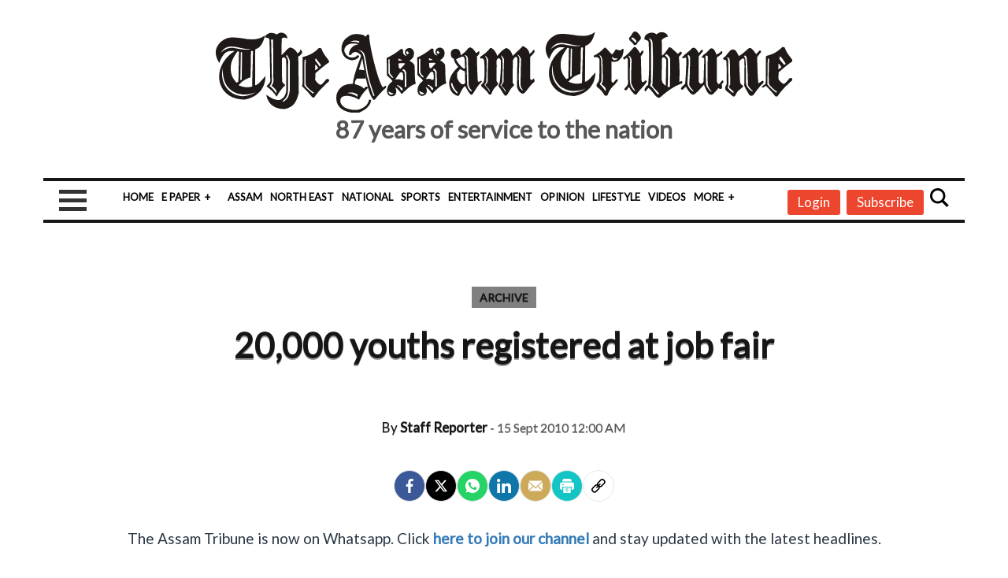

--- FILE ---
content_type: text/html; charset=utf-8
request_url: https://assamtribune.com/20000-youths-registered-at-job-fair
body_size: 52316
content:
<!DOCTYPE html><html lang="en"><head><title>20,000 youths registered at job fair</title><link rel="icon" href="/images/ico/favicon.ico?v=1" type="image/x-icon"><link rel="shortcut icon" href="/images/ico/favicon.ico?v=1" type="image/x-icon"><meta charset="UTF-8"><meta content="IE=Edge" http-equiv="X-UA-Compatible"><meta name="viewport" content="width=device-width, initial-scale=1.0, maximum-scale=10.0,user-scalable=yes,minimum-scale=1.0"><script type="application/ld+json">   {
    "@context" : "https://schema.org",
    "@type" : "Article",
    "name" : "The Assam Tribune",  "author" : {"@type" : "Person","name" : "Staff Reporter","url" : "https://assamtribune.com/","jobTitle" : "Editor","image" : { "@context" : "https://schema.org",  "@type" : "ImageObject",  "contentUrl" : "/images/authorplaceholder.jpg"},"sameAs" : []},
    "datePublished" : "2010-09-15T05:30:00+05:30",
    "dateModified" : "2010-09-15T05:30:00+05:30",
    "keywords" : "", "interactivityType":"mixed","alternativeHeadline":"20,000 youths registered at job fair",
    "inLanguage" : "en",
    "headline" : "20,000 youths registered at job fair",
     "image" : {
      "@context" : "https://schema.org",
      "@type" : "ImageObject",
      "contentUrl" : "https://assamtribune.com/images/logo.png",
      "height": 900,
      "width" : 1500,
      "url" : "https://assamtribune.com/images/logo.png"
     }, "articleSection" : "Archive",
    "articleBody" : "GUWAHATI, July 27 - More than 20,000 youths got registered in the two-day job fair organised by the State Government. Of the 42 industrial establishments, 14 firms (employers) shortlisted 700 candidates and the rest will submit the list shortly to the Industry department, an official press release quoting Director of Employment and Craftsmen Training RR Bora stated.However, a section of job aspirants who visited the fair rued that a chaotic scenario prevailed in the fair, and that the venue virtually turned into a �war zone� with aspirants pushing one another in the long queues for form submissions.�The fair was organised poorly. Further, there were no separate queues for girls, which made it even more difficult for them. Many of us could not get to the desks meant for job seekers,� alleged a job aspirant.",
    "description" : "GUWAHATI, July 27 - More than 20,000 youths got registered in the two-day job fair organised by the State Government. Of the 42 industrial establishments, 14 firms (employers) shortlisted 700... ",
    "url" : "https://assamtribune.com/20000-youths-registered-at-job-fair",
    "publisher" : {
      "@type" : "Organization",
       "name" : "The Assam Tribune",
       "url"  : "https://assamtribune.com",
       "sameAs" : [],
       "logo" : {
          "@context" : "https://schema.org",
          "@type" : "ImageObject",
          "contentUrl" : "https://assamtribune.com/images/logo.png",
          "height": "60",
          "width" : "600",
          "name"  : "The Assam Tribune - Logo",
          "url" : "https://assamtribune.com/images/logo.png"
      }
     },
      "mainEntityOfPage": {
           "@type": "WebPage",
           "@id": "https://assamtribune.com/20000-youths-registered-at-job-fair"
        }
  }</script><script type="application/ld+json">   {
    "@context" : "https://schema.org",
    "@type" : "NewsArticle", "author" : {"@type" : "Person","name" : "Staff Reporter","url" : "https://assamtribune.com/","jobTitle" : "Editor","image" : { "@context" : "https://schema.org",  "@type" : "ImageObject",  "contentUrl" : "/images/authorplaceholder.jpg"},"sameAs" : []},
    "datePublished" : "2010-09-15T05:30:00+05:30",      "dateModified" : "2010-09-15T05:30:00+05:30",    "keywords" : "", "interactivityType":"mixed","alternativeHeadline":"20,000 youths registered at job fair",
    "inLanguage" : "en",
    "headline" : "20,000 youths registered at job fair",
     "image" : {
      "@context" : "https://schema.org",
      "@type" : "ImageObject",
      "contentUrl" : "https://assamtribune.com/images/logo.png",
      "height": 900,
      "width" : 1500,
      "url" : "https://assamtribune.com/images/logo.png"
     }, "articleSection" : "Archive",
    "articleBody" : "GUWAHATI, July 27 - More than 20,000 youths got registered in the two-day job fair organised by the State Government. Of the 42 industrial establishments, 14 firms (employers) shortlisted 700 candidates and the rest will submit the list shortly to the Industry department, an official press release quoting Director of Employment and Craftsmen Training RR Bora stated.However, a section of job aspirants who visited the fair rued that a chaotic scenario prevailed in the fair, and that the venue virtually turned into a �war zone� with aspirants pushing one another in the long queues for form submissions.�The fair was organised poorly. Further, there were no separate queues for girls, which made it even more difficult for them. Many of us could not get to the desks meant for job seekers,� alleged a job aspirant.",
    "description" : "GUWAHATI, July 27 - More than 20,000 youths got registered in the two-day job fair organised by the State Government. Of the 42 industrial establishments, 14 firms (employers) shortlisted 700... ",
    "url" : "https://assamtribune.com/20000-youths-registered-at-job-fair",
    "publisher" : {
      "@type" : "Organization",
       "name" : "The Assam Tribune",
       "url"  : "https://assamtribune.com",
       "sameAs" : [],
       "logo" : {
          "@context" : "https://schema.org",
          "@type" : "ImageObject",
          "contentUrl" : "https://assamtribune.com/images/logo.png",
          "height": "60",
          "width" : "600",
          "name"  : "The Assam Tribune - Logo",
          "url" : "https://assamtribune.com/images/logo.png"
      }
     },
      "mainEntityOfPage": {
           "@type": "WebPage",
           "@id": "https://assamtribune.com/20000-youths-registered-at-job-fair"
        }
  }</script><script type="application/ld+json">   {
    "@context" : "https://schema.org",
    "@type" : "Organization",
    "url" : "https://assamtribune.com",
    "name" : "The Assam Tribune",
    "sameAs" : [], 
    "logo" : {
          "@context" : "https://schema.org",
          "@type" : "ImageObject",
          "contentUrl" : "https://assamtribune.com/images/logo.png",
          "height": "60",
          "width" : "600",
          "name"  : "The Assam Tribune - Logo",
          "url" : "https://assamtribune.com/images/logo.png"
    }
  }</script><script type="application/ld+json">   {
    "@context" : "https://schema.org",
    "@type" : "WebSite",
    "name" : "The Assam Tribune",
    "author" : {
      "@type" : "Organization",
      "name" : "The Assam Tribune"
    },
    "keywords" : "",
    "interactivityType" : "mixed",
    "inLanguage" : "",
    "headline" : "20,000 youths registered at job fair",
    "copyrightHolder" : "The Assam Tribune",
    "image" : {
      "@context" : "https://schema.org",
      "@type" : "ImageObject",
      "contentUrl" : "https://assamtribune.com/images/logo.png",
      "height": 900,
      "width" : 1500,
      "url" : "https://assamtribune.com/images/logo.png"
     },
    "url" : "https://assamtribune.com/20000-youths-registered-at-job-fair",
    "publisher" : {
      "@type" : "Organization",
       "name" : "The Assam Tribune",
       "logo" : {
          "@context" : "https://schema.org",
          "@type" : "ImageObject",
          "contentUrl" : "https://assamtribune.com/images/logo.png",
          "height": "60",
          "width" : "600",
          "name"  : "The Assam Tribune - Logo",
          "url" : "https://assamtribune.com/images/logo.png"
       }
     }
  }</script><script type="application/ld+json">   {
    "@context" : "https://schema.org",
    "@type" : "BreadcrumbList",
    "name" : "BreadcrumbList",
    "itemListElement": [{ "@type":"ListItem","position":"1","item":{ "@id":"https://assamtribune.com","name":"Home"}},{"@type":"ListItem","position":"2","item":{"@id":"https://assamtribune.com/archive","@type":"WebPage","name":"Archive"}},{"@type":"ListItem","position":"3","item":{"@id":"https://assamtribune.com/20000-youths-registered-at-job-fair","@type":"WebPage","name":"20,000 youths registered at job fair"}}]
  }</script><script type="application/ld+json">   {
    "@context" : "https://schema.org",
    "@type" : "SiteNavigationElement",
    "name":["Home","E Paper","Assam","North East","National","Sports","Entertainment","Opinion","Lifestyle","Videos","More","Dainik Asam","Photo Stories","Business","Guwahati","International","Classified","Careers","Sci - Tech","Health & Fitness"], "url":["https://assamtribune.com","https://epaper.assamtribune.com","https://assamtribune.com/assam","https://assamtribune.com/north-east","https://assamtribune.com/national","https://assamtribune.com/sports","https://assamtribune.com/entertainment","https://assamtribune.com/opinion","https://assamtribune.com/lifestyle","https://assamtribune.com/video","https://assamtribune.com#","https://assamtribune.com/daini-assam","https://assamtribune.com/photo-stories","https://assamtribune.com/business","https://assamtribune.com/guwahati","https://assamtribune.com/international","https://assamtribune.com/classified","https://assamtribune.com/careers","https://assamtribune.com/sci-and-tech","https://assamtribune.com/health-and-fitness"]
  }</script><script type="application/ld+json">   {
    "@context" : "https://schema.org",
    "@type" : "WebPage",
    "name" : "20,000 youths registered at job fair",
    "description" : "GUWAHATI, July 27 - More than 20,000 youths got registered in the two-day job fair organised by the State Government. Of the 42 industrial establishments, 14 firms (employers) shortlisted 700...",
    "keywords" : "",
    "inLanguage" : "en",
    "url" : "https://assamtribune.com/20000-youths-registered-at-job-fair",
    "author" : {
      "@type" : "Person",
      "name" : "The Assam Tribune"
     },
      "speakable": {
          "@context": "https://schema.org",
          "@type": "SpeakableSpecification",
          "xPath": [
              "//h1",
              "/html/head/meta[@name='description']/@content"
          ]
    },
    "publisher" : {
      "@type" : "Organization",
       "name" : "The Assam Tribune",
       "url"  : "https://assamtribune.com",
       "sameAs" : [],
       "logo" : {
          "@context" : "https://schema.org",
          "@type" : "ImageObject",
          "contentUrl" : "https://assamtribune.com/images/logo.png",
          "height": "60",
          "width" : "600"
      }
     }
   }</script><meta name="image" content="https://assamtribune.com/images/logo.png"><meta name="description" content="GUWAHATI, July 27 - More than 20,000 youths got registered in the two-day job fair organised by the State Government. Of the 42 industrial establishments, 14 firms (employers) shortlisted 700..."><meta name="application-name" content="The Assam Tribune"><meta name="keywords"><link rel="preload" as="script" href="/scripts/hocalwirecommlightp1.min.fca3546f.js" crossorigin="anonymous"><link rel="preload" as="script" href="/scripts/hocalwirecommlightp2.min.4d3c5d54.js" crossorigin="anonymous"><link rel="preload" as="script" href="/scripts/themeatjs.min.6aeea9c2.js" crossorigin="anonymous"><meta name="news_keywords"><meta http-equiv="Content-Language" content="en"><meta name="google" content="notranslate"><meta name="author" content="Staff Reporter"><meta name="copyright" content="The Assam Tribune"><meta name="robots" content="follow, index"><meta name="robots" content="max-image-preview:large"><meta name="HandheldFriendly" content="true"><meta name="referrer" content="origin"><link rel="amphtml" href="https://assamtribune.com/amp/20000-youths-registered-at-job-fair"><meta name="twitter:card" content="summary_large_image"><meta property="og:url" content="https://assamtribune.com/20000-youths-registered-at-job-fair"><meta property="og:locale" content="en_IN"><meta name="twitter:url" content="https://assamtribune.com/20000-youths-registered-at-job-fair"><link rel="alternate" type="application/rss+xml" title="Archive" href="https://assamtribune.com/category/archive/google_feeds.xml"><meta property="fb:app_id" content="255967726270833"><meta property="og:type" content="article"><meta property="og:title" content="20,000 youths registered at job fair"><meta property="og:description" content="GUWAHATI, July 27 - More than 20,000 youths got registered in the two-day job fair organised by the State Government. Of the 42 industrial establishments, 14 firms (employers) shortlisted 700..."><meta property="og:image" content="https://assamtribune.com/images/logo.png" itemprop="image"><meta property="og:image:secure_url" content="https://assamtribune.com/images/logo.png" itemprop="image"><meta property="twitter:title" content="20,000 youths registered at job fair"><meta property="twitter:description" content="GUWAHATI, July 27 - More than 20,000 youths got registered in the two-day job fair organised by the State Government. Of the 42 industrial establishments, 14 firms (employers) shortlisted 700..."><meta property="twitter:image" content="https://assamtribune.com/content/servlet/RDESController?command=rdm.Picture&amp;sessionId=RDWEBKW9WHNPVNO5KBPAWHDAX3PSNDI3IRZ6D&amp;app=rdes&amp;partner=at&amp;type=7&amp;uid="><meta property="twitter:image:alt" content="20,000 youths registered at job fair"><meta property="article:published_time" content="2010-09-15T05:30:00+05:30"><meta property="article:modified_time" content="2010-09-15T05:30:00+05:30"><meta property="article:updated_time" content="2010-09-15T05:30:00+05:30"><meta property="article:section" content="Archive"><meta property="og:image:width" content="1200"><meta property="og:image:height" content="630"><meta property="fb:use_automatic_ad_placement" content="enable=true ad_density=default"><meta name="original-source" content="https://assamtribune.com/20000-youths-registered-at-job-fair"><!-- -preloadImage = preloadImage.replace(".webp",".jpg")--><!-- -var preloadImage = meta.image--><!-- -if(meta.imageOriginalWebp){--><!--     -preloadImage = preloadImage.replace(".jpg",".webp")--><!-- -}--><!-- link(rel='preload' as='image' href="#{preloadImage}")--><!-- include dnsprefetch--><script>window.dynamicPage ="true";
window.support_article_infinite_scroll ="true";
window.similar_news_infinite_scroll ="true";
window.xhrPageLoad ="";
window.isNewsArticlePage ="true";</script><script>window.infiniteScrollUrls = [];
window.infiniteScroll=true;</script><script>window.ignoreCoreScripts = "true";
window.exclude_dynamic_links_only =  "";
window.disable_unveil = "";
window.enableTransliteration = "";
window.extra_whatsapp_share_message = "";

window.auto_play_videos_in_view = "";
window.comment_post_as = "";

</script><script>window.load_theme_resource_after_pageLoad = "true"
</script><script>window.single_source_news_url = ""
window.popup_ad_cookie_duration = ""
window.popup_ad_display_duration = ""
window.road_blocker_ad_cookie_duration=""
window.road_blocker_ad_display_duration=""
window.epaperClipRatio="7"
window.scriptLoadDelay=parseInt("1000")
window.scriptLoadDelayExternalScripts=parseInt("")
window.windowLoadedDelay=parseInt("")
window.exclude_common_ga="true"
window.exclude_all_ga=""
window.payment_success_redirect_url = ""
window.refresh_pages_on_interval = {};
window.refresh_pages_on_interval_using_ajax = {};

window.maxAllowCropHeightFactor = "1"
window.clipLogo = ""
window.disable_hcomment_email_mandatory = ""
window.disable_hcomment_name_mandatory = ""
window.track_pageview_only_once_infinite =  ""

window.sidekick_ad_cookie_duration = ""
window.sidekick_ad_display_duration = ""
window.sidekick_ad_autostart_duration = ""
window.pushdown_ad_close_duration = ""

window.ignore_webp_supprt_check = ""
window.max_dynamic_links_count = ""

window.use_non_ajax_path_for_mixin =  ""
window.no_show_initial_popup =  ""

window.use_advance_search_as_default = ""
window.locationContentPage = ""
window.showUTMCookie = ""
window.updateXHRCanonicalToSelf = ""
window.makeDynamicXHRPageDirectUrl = ""
window.showPopUpToFillProfileDetails = ""
window.mandatoryProfileCookieDuration = ""</script><script async="" src="https://www.googletagmanager.com/gtag/js?id=G-TFX2SXEL85"></script><script>var cMap = {"content_url":"/20000-youths-registered-at-job-fair","page_type":"article","content_id":"1035001","content_type":"article","create_by_author_name":"NA","create_by_author_id":"NA","title":"20,000 youths registered at job fair","published_date":"2010-09-15 00:00:00","modification_date":"2010-09-15 00:00:00","word_count":"NA","error_status":"NA","author_name":"Staff Reporter","author_id":"NA","primary_category_name":"Archive","primary_category_id":"4636","secondary_category_name":"Archive","secondary_category_id":"4636"}
window.dataLayer = window.dataLayer || [];
function gtag(){dataLayer.push(arguments);}
gtag('js', new Date());
gtag('config', 'G-TFX2SXEL85',cMap);</script><script>window.FBCODE = "255967726270833";</script><script>window.COMSCORECODE = "39366696";</script><script>window.insetLinkInCopy = '' || true;
window.insetLinkInCopyLoggedIn = '';
</script><script>window.trackingPageType = "dynamic";</script><script>window.userDataToBePassedBack = {};</script><script>window.payment_gateway = "razorpay";</script><script>window.externalResourcesVersion = "1";
window.externalResources = "https://pagead2.googlesyndication.com/pagead/js/adsbygoogle.js,https://www.instagram.com/embed.js,https://securepubads.g.doubleclick.net/tag/js/gpt.js,https://platform.twitter.com/widgets.js";
window.externalResourcesLength = "4";</script><script>window.Constants = {"url":{"xhrLogin":"/xhr/admin/login/loginUser","xhrLoginOrRegister":"/xhr/admin/login/loginOrRegisterUser","xhrRegister":"/xhr/admin/login/registerUser","xhrVerify":"/xhr/admin/login/verifyUser","xhrVerifyEmail":"/xhr/admin/login/verifyEmail","xhrForgotPassword":"/xhr/admin/login/forgotPassword","xhrResetPassword":"/xhr/admin/login/reset-password","xhrLogout":"/xhr/admin/login/logout","xhrRegenerateEmailCode":"/xhr/admin/login/regenerateEmailCode","xhrRegenerateWhatsAppLink":"/xhr/admin/login/regenerateWhatsAppLink"}};</script><script>window.razorpay_key = "rzp_live_Yh5NSd15u6zKbR"</script><script>window.enable_webp_images = "true";</script><script>window.userDeviceType = "d";</script><script>window.hasIntagram = "true"
window.hasTwitter = ""
window.isIOS = ""
window.sendNewsReadState = ""
window.image_quality_percentage = ""
window.enable_js_image_compress = ""
window.local_date_time_format = ""
window.partnerName  = "The Assam Tribune"
window.partnerCopyrightName  = "The Assam Tribune"
window.ignoreInitialDFPIdChange = "";
window.tooltipMobileSidePadding = "";

window.isAdFree = "0";

window.isPremiumContent = "";
window.delaySecThemeScriptsAction = ""
window.delaySecThemeScriptsActionOthers = ""

window.ignore_also_read_image = ""

window.ip_based_login_enabled = ""; 
window.chars_per_min_read = "1000";
window.user_review_content_id = "";
window.user_review_content_id_ugc = "";
window.custom_data_to_be_passed = "";
window.includePartyTownScript = "";
window.open_paymentgate_default_on_checkout ="";
window.adCustomContentName = "";
window.subscriptionPageUrl = "/pricing";

window.externalSubscriberLandingUrl = "";
window.partner_coupon_discount_message = "";

window.autoSlideGallery = "";
window.autoSlideGalleryTimeout = "";

window.isContentPageForSubscription = "true";


window.refresh_website_in_interval_using_ajax = "/";

window.callValidateIPLoginAlways = "/";

window.ignoreAddingRandonQueryInYoutubeResize = "";

window.convertToNepaliDate = "";

window.articleViewScrollInfiniteOffset = "";

window.road_blocker_ad_delayed_duration = "";
window.popup_ad_delayed_duration = "";
window.adBlockerCookieShowDuration = "";
window.removeValidateCaptchaInRegister = "";
window.partnerOriginalName = "";
</script><!-- -if(typeof data!="undefined" && data['extra_header_tags'] && data['extra_header_tags']['templateData'] && data['extra_header_tags']['templateData']['content']){--><!--     !{data['extra_header_tags']['templateData']['content']}--><!-- -}--><style type="text/css" class="styles">body img,iframe,video{max-width:100%}.hide-scroll{overflow:hidden}img{height:auto}.details-content-story iframe.note-video-clip{width:100%}body,html{-webkit-overflow-scrolling:touch}#content{-webkit-overflow-scrolling:touch}#content{height:100%}#main #content{display:inline}.hide{display:none!important}.soft-hide{display:none}.bg-404{background:url(/images/404.jpg);background-repeat:no-repeat;background-size:100%;background-position:center;background-blend-mode:screen;min-height:400px;text-align:center}.bg-404 .error404-content{background:#fff;padding:20px;font-size:30px;opacity:.8}a img{max-width:100%}.newsSocialIcons li a{color:#fff}.newsSocialIcons li a:hover{text-decoration:none!important}.newsSocialIcons li a i{margin-right:4px}.newsSocialIcons{width:100%;display:inline-block;text-align:right}.newsSocialIcons a{padding:5px;display:inline-block}.hocalwire-cp-authors-social,.newsSocialIcons ul{width:100%;padding-left:0}.hocalwire-cp-authors-social{text-align:left}.newsSocialIcons li{list-style:none!important;width:25px;height:25px;text-decoration:none;font-family:Oswald!important;text-transform:uppercase;background:0 0;opacity:1;line-height:30px;padding:0;margin:0 3px;position:relative}.newsSocialIcons li a{color:#fff;height:21px}.newsSocialIcons li a:hover{text-decoration:none!important}.newsSocialIcons li a i{margin-right:4px}.newsSocialIcons li.facebook,.sticky li.facebook{border:0 solid #314b83;background-color:#4769a5}.newsSocialIcons li.whatsapp,.sticky li.whatsapp{border:0 solid #65bc54;background-color:#65bc54}.newsSocialIcons li.telegram,.sticky li.telegram{border:0 solid #379be5;background-color:#379be5}.newsSocialIcons li.pintrest{border:0;background-color:#d50c22}.newsSocialIcons li.twitter,.sticky li.twitter{border:0 solid #000;background-color:#000}.newsSocialIcons li.googleplus{border:0 solid #ab2b1d;background-color:#bf3727}.newsSocialIcons li.gplus{border:0 solid #ab2b1d;background-color:#bf3727}.newsSocialIcons li.linkedin,.sticky li.linkedin{border:0 solid #278cc0;background-color:#2ba3e1}.newsSocialIcons li.tumblr{border:0 solid #2c3c4c;background-color:#34495e}.newsSocialIcons li.pinterest,.sticky li.printrest{border:0 solid #ae1319;background-color:#cd252b}.newsSocialIcons li.email{border:0 solid #4b3b3b;background-color:#4b3b3b}.newsSocialIcons li.mail,.sticky li.mail{border:0 solid #18ae91;background-color:#1abc9c}.sticky li.email,.sticky li.mail{border:0 solid #4b3b3b;background-color:#4b3b3b}.newsSocialIcons li.print{border:0 solid #000;background-color:#000}.sticky li.print{border:0 solid #000;background-color:#000}.newsSocialIcons li.youtube{border:0 solid #e62117;background-color:#e62117}.newsSocialIcons li.insta{border:0 solid #0526c5;background-color:#0526c5}.newsSocialIcons li img{vertical-align:top}.newsSocialIcons ul{border-radius:3px;padding:5px;z-index:10;float:left;clear:both}.newsSocialIcons.right-navigation ul li+li{display:none;float:left;border-radius:30px;padding-top:2px}.newsSocialIcons li{float:left;border-radius:30px}.listing-social-share .newsSocialIcons li{border-radius:30px!important}.margin-top10{margin-top:10px}.sticky-container{position:fixed;top:40%;z-index:11111111111}.sticky-container ul li p{padding:5px}.sticky li.facebook{border:0 solid #314b83;background-color:#4769a5}.sticky li.twitter{border:0 solid #000;background-color:#000}.sticky li.googleplus{border:0 solid #ab2b1d;background-color:#bf3727}.sticky li.gplus{border:0 solid #ab2b1d;background-color:#bf3727}.sticky li.linkedin{border:0 solid #278cc0;background-color:#2ba3e1}.sticky li.tumblr{border:0 solid #2c3c4c;background-color:#34495e}.sticky li.pinterest{border:0 solid #ae1319;background-color:#cd252b}.sticky li.mail{border:0 solid #18ae91;background-color:#1abc9c}.sticky li.youtube{border:0 solid #e62117;background-color:#e62117}.sticky-container .fab{background:#03a9f4;width:37px;height:37px;text-align:center;color:#fff;box-shadow:0 0 3px rgba(0,0,0,.5),3px 3px 3px rgba(0,0,0,.25);position:fixed;right:1/4 * 3 * 64px;font-size:2.6667em;display:inline-block;cursor:default;bottom:100px;right:10px;z-index:10;box-sizing:border-box;padding:0 8px}.sticky-container .fab .not-logged-in img{vertical-align:top}.sticky-container .fab .logged-in img{vertical-align:top}.sticky-container .fab.child{right:(64px - 1 / 3 * 2 * 64px)/2 + 1/4 * 3 * 64px;width:1/3 * 2 * 64px;height:1/3 * 2 * 64px;display:none;opacity:0;font-size:2em}.sticky .fab img{height:auto;width:auto}.backdrop{position:fixed;top:0;left:0;width:100%;height:100%;background:#ececec;opacity:.3;display:none}#masterfab img{margin:auto;display:block;height:auto}#masterfab{padding:10px;max-width:38px;box-sizing:border-box}.details-content-story{overflow:hidden;display:inherit}.cd-top{cursor:pointer;position:fixed;bottom:100px;left:10px;width:35px;height:35px;background-color:#434343;box-shadow:0 0 10px rgba(0,0,0,.05);overflow:hidden;text-indent:100%;white-space:nowrap;background:rgba(232,98,86,.8) url(/images/cd-top-arrow.svg) no-repeat center 50%;visibility:hidden;opacity:0;-webkit-transition:opacity .3s 0s,visibility 0s .3s;-moz-transition:opacity .3s 0s,visibility 0s .3s;transition:opacity .3s 0s,visibility 0s .3s}.cd-top.cd-fade-out,.cd-top.cd-is-visible,.no-touch .cd-top:hover{-webkit-transition:opacity .3s 0s,visibility 0s 0s;-moz-transition:opacity .3s 0s,visibility 0s 0s;transition:opacity .3s 0s,visibility 0s 0s}.cd-top.cd-is-visible{visibility:visible;opacity:1;z-index:9999}.cd-top.cd-fade-out{opacity:.5}@-webkit-keyframes placeHolderShimmer{0%{background-position:-468px 0}100%{background-position:468px 0}}@keyframes placeHolderShimmer{0%{background-position:-468px 0}100%{background-position:468px 0}}.mixin-loader-wrapper{background-color:#e9eaed;color:#141823;padding:5px;border:1px solid #ccc;margin:0 auto 1em}.mixin-loader-item{background:#fff;border:1px solid;border-color:#e5e6e9 #dfe0e4 #d0d1d5;border-radius:3px;padding:12px;margin:0 auto}.placeholder_top{background:#fff;padding:5px;display:inline-block}.mixin-placeholder-details-wrapper{z-index:99;left:30%;display:inline-block;top:50px;color:#000;background:#0f0f0f;color:#fff;padding:10px}.placeholder_top .animated-background{-webkit-animation-duration:1s;animation-duration:1s;-webkit-animation-fill-mode:forwards;animation-fill-mode:forwards;-webkit-animation-iteration-count:infinite;animation-iteration-count:infinite;-webkit-animation-name:placeHolderShimmer;animation-name:placeHolderShimmer;-webkit-animation-timing-function:linear;animation-timing-function:linear;background:#f6f7f8;background:#eee;background:-webkit-gradient(linear,left top,right top,color-stop(8%,#eee),color-stop(18%,#ddd),color-stop(33%,#eee));background:-webkit-linear-gradient(left,#eee 8%,#ddd 18%,#eee 33%);background:linear-gradient(to right,#eee 8%,#ddd 18%,#eee 33%);-webkit-background-size:800px 104px;background-size:800px 104px}.hocal_col{width:100%;padding-top:5px;padding-bottom:5px}.padding_10{padding:10%}.padding_20{padding:20%}.placeholder_top .img.small{height:60px;max-width:80px}.placeholder_top .img.medium{height:150px;max-width:250px}.placeholder_top .img.big{height:300px;max-width:500px}.placeholder_top .img.supper-big{height:450px;max-width:750px}.content{margin-bottom:10px}.placeholder_top .content.small{height:10px;padding-left:5px;padding-right:5px}.placeholder_top .content.medium{height:20px;padding-left:10px;padding-right:10px}.placeholder_top .content.large{height:30px;padding-left:15px;padding-right:15px}.hocal_col_12{width:100%}.hocal_col_9{width:75%}.hocal_col_8{width:60%}.hocal_col_6{width:50%}.hocal_col_4{width:33%}.hocal_col_3{width:25%}.hocal_row{display:block}.hocal_col{display:block;float:left;position:relative}.placeholder_top .play{display:block;width:0;height:0;border-top:$size solid transparent;border-bottom:$size solid transparent;border-left:($size*$ratio) solid $foreground;margin:($size * 2) auto $size auto;position:relative;z-index:1;transition:all $transition-time;-webkit-transition:all $transition-time;-moz-transition:all $transition-time;left:($size*.2)}.placeholder_top .play:before{content:'';position:absolute;top:-75px;left:-115px;bottom:-75px;right:-35px;border-radius:50%;z-index:2;transition:all .3s;-webkit-transition:all .3s;-moz-transition:all .3s}.placeholder_top .play:after{content:'';opacity:0;transition:opacity .6s;-webkit-transition:opacity .6s;-moz-transition:opacity .6s}.details-content-story .inside_editor_caption.float-left,.details-content-story img.float-left{padding-right:10px;padding-bottom:10px;float:left;left:0}.details-content-story .inside_editor_caption.float-right,.details-content-story img.float-right{padding-left:10px;padding-bottom:10px;float:right;right:0}.details-content-story .image_caption{background:0 0}.details-content-story div,.details-content-story p{margin-bottom:15px!important;line-height:1.4;margin:0 auto}.details-content-story div.pasted-from-word-wrapper{margin-bottom:0!important}.details-content-story div.inside_editor_caption{display:none}.details-content-story .inside_editor_caption.edited-info{display:block}.details-content-story img{max-width:100%}.details-content-story .inside_editor_caption.float-left{margin-top:10px}.details-content-story .inside_editor_caption.float-right{margin-top:10px}.details-content-story img.float-none{margin:auto;float:none}.details-content-story .inside_editor_caption{font-size:16px;padding:2px;text-align:center;bottom:-20px;width:100%}.details-content-story .image-and-caption-wrapper{position:relative;margin-bottom:20px}.image-and-caption-wrapper{max-width:100%!important}.details-content-story .image-and-caption-wrapper.float-left{float:left;padding-right:10px;padding-bottom:10px}.details-content-story .image-and-caption-wrapper.float-right{float:right;padding-left:10px;padding-bottom:10px}.details-content-story .image-and-caption-wrapper.float-none{float:none;display:block;clear:both;left:0!important;margin:0 auto}.details-content-story .image-and-caption-wrapper.float-none img{display:block}.details-content-story .hide-on-web{display:none!important}.hide-on-web{display:none!important}.details-content-story .template-wrapper{padding:2px;width:100%}.details-content-story .template-wrapper .delete-lists-wrapper button{display:none}.details-content-story .template-wrapper .action-btn-wrapper{display:none}.details-content-story .list-item-heading{font-size:18px;margin-bottom:20px}.details-content-story li.list-item{margin-bottom:20px}.details-content-story .action-btn-wrapper span{padding:5px;margin:2px;background:#ccc}.details-content-story .template-wrapper{padding:2px;width:100%}.details-content-story .template-wrapper .delete-lists-wrapper{float:right;margin-top:10px}.details-content-story .template-wrapper .delete-lists-wrapper button{padding:10px;margin-right:10px;margin-top:-5px}.details-content-story .template-wrapper li.list-item{width:100%}.details-content-story .template-wrapper .action-btn-wrapper{float:left;margin-right:20px}.details-content-story .list-items-wrapper li{border:none!important}.details-content-story .list-items-wrapper.unordered-list ul{list-style-type:square}.modal_wrapper_frame{position:fixed;width:100%;top:0;height:100%;background:rgba(0,0,0,.7);opacity:1;z-index:9999999999}.modal_wrapper_frame #modal-content{position:absolute;left:20%;top:20%;right:20%;bottom:20%;border:1px solid #ccc;background:#fff}.modal_wrapper_frame .cross-btn{right:10px;top:10px;position:absolute;font-size:20px;cursor:pointer;padding:5px;z-index:9999}.modal_wrapper_frame iframe{width:100%;height:100%}.hocal_hide_on_desktop{display:none!important}.hocal_hide_on_mobile{display:block!important}.placeholder_top{width:100%}.placeholder_top .hocal_col{padding:5px;box-sizing:border-box}.also-read-media{display:none}.also-read-media-wrap{display:none}@media screen and (max-width:767px){.bg-404 .error404-content{background:#fff;padding:10px;font-size:20px}.hocal_hide_on_mobile{display:none!important}.hocal_hide_on_desktop{display:block!important}.modal_wrapper_frame #modal-content{left:2%;top:2%;right:2%;bottom:2%}.details-content-story .image-and-caption-wrapper.float-left,.details-content-story .image-and-caption-wrapper.float-right{display:inline;max-width:100%!important;float:none!important;padding:0!important}.details-content-story .inside_editor_caption.float-right,.details-content-story img.float-right{display:inline;max-width:100%!important;float:none!important;padding:0!important}.details-content-story .inside_editor_caption.float-left,.details-content-story img.float-left{display:inline;max-width:100%!important;float:none!important;padding:0!important}}#comments iframe{width:100%!important}#bottom_snackbar{width:30%;position:fixed;z-index:1;bottom:0;z-index:999999999999999999999999999999999999999999999999999999999999999999999;left:70%;background:#333}#bottom_snackbar .close-btn{position:absolute;right:3px;top:3px;padding:1px 8px;cursor:pointer;z-index:9999999999;font-size:20px;color:#fff}#bottom_snackbar.right{left:70%}#bottom_snackbar.left{left:0}#bottom_snackbar.center{left:35%}.bottom_snackbar_content{background:#0582e2}@media screen and (max-width:767px){#bottom_snackbar{width:100%}#bottom_snackbar,#bottom_snackbar.center,#bottom_snackbar.left,#bottom_snackbar.right{left:0}}.login-btn-in-message{color:#00f;text-decoration:underline;cursor:pointer;font-size:16px}.show-pass-wrap{float:right}#news_buzz_updates .buzz-timeline-wrapper{background:#f7f8f9}.buzz-timeline-wrapper .load-more-update-wrapper{text-align:center;cursor:pointer;width:100%}.buzz-timeline-wrapper .load-more-update-wrapper a{background:red;color:#fff;padding:4px 25px;display:inline-block;margin-bottom:10px}.buzz-timeline-wrapper .timeline{position:relative;max-width:1200px;margin:0 auto}.buzz-timeline-wrapper .timeline::after{content:'';position:absolute;width:6px;background-color:#c5c5c5;top:0;bottom:0;left:10%;margin-left:-3px}.buzz-timeline-wrapper .buzz-container{padding:10px 40px;position:relative;background-color:inherit;width:90%;list-style:none;box-sizing:border-box}.buzz-timeline-wrapper .buzz-container::after{content:'';position:absolute;width:25px;height:25px;right:-17px;background-color:#fff;border:4px solid #c5c5c5;top:15px;border-radius:50%;z-index:1}.buzz-timeline-wrapper .left{left:0}.buzz-timeline-wrapper .right{left:10%;text-align:right!important;float:none!important;margin-left:0!important}.buzz-timeline-wrapper .left::before{content:" ";height:0;position:absolute;top:22px;width:0;z-index:1;right:30px;border:medium solid #fff;border-width:10px 0 10px 10px;border-color:transparent transparent transparent #fff}.buzz-timeline-wrapper .right::before{content:" ";height:0;position:absolute;top:22px;width:0;z-index:1;left:30px;border:medium solid #fff;border-width:10px 10px 10px 0;border-color:transparent #fff transparent transparent}.buzz-timeline-wrapper .right::after{left:-13px}.buzz-timeline-wrapper .buzz_date{font-size:12px;color:#666}.buzz-timeline-wrapper .content{padding:10px 15px;background-color:#fff;position:relative;border-radius:6px;text-align:left}.buzz-timeline-wrapper .list_image{width:25%}.buzz-timeline-wrapper h2{margin-bottom:0!important;font-size:16px;margin-top:0;background:#fff;font-weight:400}.buzz_story{font-size:15px}.buzz-timeline-wrapper .buzz-image{float:left;margin-right:10px;max-width:50%}.buzz-timeline-wrapper .image-and-caption-wrapper{text-align:center;position:relative;display:inline-block;float:none!important;width:100%!important}.buzz-timeline-wrapper .image-and-caption-wrapper img{max-height:400px;width:auto!important;float:none!important}.buzz-timeline-wrapper .image_caption{background:#fff!important}.buzz-parent-wrapper .news_updates_heading{text-align:center}.buzz-parent-wrapper .news_updates_heading a{border-bottom:2px solid #ccc;padding-left:10px;padding-right:10px}@media screen and (max-width:600px){.buzz-timeline-wrapper .buzz-image{float:none;margin-right:0;max-width:1000%}.buzz-timeline-wrapper .list_image{width:100%}.buzz-timeline-wrapper .timeline::after{left:31px}.buzz-timeline-wrapper .buzz-container{width:100%;padding-left:70px;padding-right:25px}.buzz-timeline-wrapper .buzz-container::before{left:60px;border:medium solid #fff;border-width:10px 10px 10px 0;border-color:transparent #fff transparent transparent}.buzz-timeline-wrapper .left::after,.buzz-timeline-wrapper .right::after{left:17px}.buzz-timeline-wrapper .right{left:0}.buzz-timeline-wrapper .timeline::after{background-color:transparent}.buzz-timeline-wrapper .buzz-container{padding-left:10px;padding-right:10px}.buzz-timeline-wrapper .buzz-container::after{background-color:transparent;border:0 solid #c5c5c5}.buzz-timeline-wrapper .content{box-shadow:0 4px 8px 0 rgba(0,0,0,.2);transition:.3s}.buzz-timeline-wrapper .right::before{display:none}#news_buzz_updates .buzz-timeline-wrapper{background:#fff}.buzz-timeline-wrapper .timeline{padding:0}}.nextpage.divider{display:none;font-size:24px;text-align:center;width:75%;margin:40px auto}.nextpage.divider span{display:table-cell;position:relative}.nextpage.divider span:first-child,.nextpage.divider span:last-child{width:50%;top:13px;-moz-background-size:100% 2px;background-size:100% 2px;background-position:0 0,0 100%;background-repeat:no-repeat}.nextpage.divider span:first-child{background-image:-webkit-gradient(linear,0 0,0 100%,from(transparent),to(#000));background-image:-webkit-linear-gradient(180deg,transparent,#000);background-image:-moz-linear-gradient(180deg,transparent,#000);background-image:-o-linear-gradient(180deg,transparent,#000);background-image:linear-gradient(90deg,transparent,#000)}.nextpage.divider span:nth-child(2){color:#000;padding:0 5px;width:auto;white-space:nowrap}.nextpage.divider span:last-child{background-image:-webkit-gradient(linear,0 0,0 100%,from(#000),to(transparent));background-image:-webkit-linear-gradient(180deg,#000,transparent);background-image:-moz-linear-gradient(180deg,#000,transparent);background-image:-o-linear-gradient(180deg,#000,transparent);background-image:linear-gradient(90deg,#000,transparent)}.next-page-loader h2{color:#000;margin:0;font:.8em verdana;margin-top:20px;text-transform:uppercase;letter-spacing:.1em}.next-page-loader span{display:inline-block;vertical-align:middle;width:.6em;height:.6em;margin:.19em;background:#222;border-radius:.6em;animation:loading 1s infinite alternate}.next-page-loader span:nth-of-type(2){background:#222;animation-delay:.2s}.next-page-loader span:nth-of-type(3){background:#222;animation-delay:.4s}.next-page-loader span:nth-of-type(4){background:#222;animation-delay:.6s}.next-page-loader span:nth-of-type(5){background:#222;animation-delay:.8s}.next-page-loader span:nth-of-type(6){background:#222;animation-delay:1s}.next-page-loader span:nth-of-type(7){background:#222;animation-delay:1.2s}.pagi_wrap{width:100%;position:relative;position:relative}.pagi_wrap ul{margin:auto;display:block;text-align:center;width:100%;position:relative}.pagi_wrap ul li{display:inline-block;margin:0 15px;text-align:center;position:relative}.pagi_wrap ul li.active a{cursor:default}.pagi_wrap ul li span{color:#333;vertical-align:middle;display:inline-block;font-size:20px;line-height:45px;width:45px;height:45px;background:#dfebf9;text-align:center;border-radius:50%}.pagi_wrap ul li.active span{background:#ccc}.hocalwire-cp-authors-social,.newsSocialIcons ul{width:100%;padding-left:0}.hocalwire-cp-authors-social{text-align:center}.hocalwire-cp-authors-social li{width:20px;height:20px;padding:4px;margin:5px;display:inline-block}.hocalwire-cp-authors-social li:first-child{margin-left:0}.hocalwire-cp-authors-social li a{height:20px;position:relative;display:block}.hocalwire-cp-authors-social li.facebook,.hocalwire-cp-authors-social1 li.facebook{border:0 solid #314b83;background-color:#4769a5}.hocalwire-cp-authors-social li.twitter,.hocalwire-cp-authors-social1 li.twitter{border:0 solid #000;background-color:#000}.hocalwire-cp-authors-social li.googleplus,.hocalwire-cp-authors-social1 li.googleplus{border:0 solid #ab2b1d;background-color:#bf3727}.hocalwire-cp-authors-social li.gplus,.hocalwire-cp-authors-social1 li.gplus{border:0 solid #ab2b1d;background-color:#bf3727}.hocalwire-cp-authors-social li.linkedin,.hocalwire-cp-authors-social1 li.linkedin{border:0 solid #278cc0;background-color:#2ba3e1}.hocalwire-cp-authors-social li.dark{background-color:#ccc!important}.insert-more-buzz-here{display:inline-block;position:relative;width:100%}@keyframes loading{0%{opacity:0}100%{opacity:1}}#details-bottom-element-for-infinite-scroll{text-align:center}#state-selection{display:none}.details-content-story blockquote{width:100%;text-align:center}.details-content-story iframe{display:block;margin:0 auto;max-width:100%}.details-content-story video{width:100%;max-height:450px}.details-content-story video.hocal-uploaded-video.audio-file{max-height:70px}twitter-widget{margin:0 auto}.epaper-datepicker-img{display:inline-block;max-width:20px;position:absolute;top:10px;left:10px}.inline-block{position:relative}#epaper-datepicker{padding-left:30px}.track-on-infinite-scroll-view{min-height:1px}.cd-top{right:10px;left:auto}.buzz-timeline-wrapper .load-more-update-wrapper a.next-page-live-update,.buzz-timeline-wrapper .load-more-update-wrapper a.prev-page-live-update,.next-page-live-update,.prev-page-live-update{float:right;margin-left:10px;margin-right:10px;margin-top:20px;background:0 0;color:#000}.view-all-updates-xhr-wrap{display:block;width:100%;margin-top:20px;margin-bottom:20px;text-align:center}.view-all-updates-xhr-wrap a{background:#000!important;color:#fff!important;padding:10px 20px}.blog-share-socials-light{text-align:right}.blog-share-socials-light li{display:inline-block;position:relative;max-width:25px;margin:0 6px;border-radius:10px;text-align:right;padding:5px;box-sizing:border-box}.no-more-updates{text-align:center;color:#000;background:#cfcfcf;font-size:23px;padding:40px;margin-bottom:20px}.news-updates-pagination{width:100%;text-align:center;margin-top:20px;margin-bottom:20px;display:inline-block}.news-updates-pagination a{padding:10px;background:#000;margin:5px;color:#fff}.buzz-list-wrapper h2{padding-left:0;clear:none}.buzz-list-wrapper .latest_item h2 a{color:#000;font-size:18px;font-weight:700}.buzz-list-wrapper p{line-height:1.5}.hocalwire-editor-list li p{display:inline}.buzz-list-wrapper ul.hocalwire-editor-list li,.details-content-story ul li,.details-content-story ul.hocalwire-editor-list li{display:block!important;margin-bottom:15px}.buzz-list-wrapper ul.hocalwire-editor-list li:before,.details-content-story ul li::before,.details-content-story ul.hocalwire-editor-list li::before,.hocal_short_desc li::before{content:"\2022";color:#000;font-weight:700;display:inline-block;width:25px;margin-left:0;font-size:30px;vertical-align:sub}.details-content-story table{width:100%;margin-bottom:10px;margin-top:10px;display:block;overflow-x:scroll;border-spacing:0;border-collapse:collapse}.details-content-story table td,.details-content-story table th,.details-content-story table tr{border:1px solid #000;padding:5px;text-align:left;font-size:14px}.details-content-story table thead{background:#eaeaea}.details-content-story .h-embed-wrapper .twitter-tweet,.details-content-story .h-embed-wrapper>div{margin-left:auto;margin-right:auto}.fluid-width-video-wrapper{padding-top:0!important;display:inline-block;height:500px}.fluid-width-video-wrapper embed,.fluid-width-video-wrapper object{max-height:500px}.single-post-title{text-transform:inherit}.subscription-btn-on-login{display:none}#left-ad-full-screen{position:fixed;height:80%;top:20%;width:140px;left:10px}#right-ad-full-screen{position:fixed;height:80%;top:20%;width:140px;right:10px}.pasted-from-word-wrapper>div{margin-bottom:15px}iframe.instagram-media{margin:0 auto!important;width:100%!important;position:relative!important}.scroll div{display:inline-block}.loop-nav.pag-nav{background:#fff}.pag-nav{font-size:12px;line-height:20px;font-weight:700;text-align:center}.loop-nav{border-top:0 solid #ddd}.loop-nav-inner{border-top:1px solid #fff;padding:20px 0}.wp-pagenavi{clear:both}.pagenavi span{text-decoration:none;border:1px solid #bfbfbf;padding:3px 5px;margin:2px}.pag-nav a,.pag-nav span{color:#555;margin:0 4px 4px;border:1px solid #ccc;-webkit-border-radius:3px;border-radius:3px;display:inline-block;padding:4px 8px;background-color:#e7e7e7;background-image:-ms-linear-gradient(top,#eee,#e7e7e7);background-image:-moz-linear-gradient(top,#eee,#e7e7e7);background-image:-o-linear-gradient(top,#eee,#e7e7e7);background-image:-webkit-gradient(linear,left top,left bottom,from(#eee),to(#e7e7e7));background-image:-webkit-linear-gradient(top,#eee,#e7e7e7);background-image:linear-gradient(top,#eee,#e7e7e7);-webkit-box-shadow:inset 0 1px 0 #fff,0 1px 1px rgba(0,0,0,.1);box-shadow:inset 0 1px 0 #fff,0 1px 1px rgba(0,0,0,.1)}.pag-nav span{color:#999}.pag-nav .current{background:#f7f7f7;border:1px solid #bbb;-webkit-box-shadow:inset 0 1px 5px rgba(0,0,0,.25),0 1px 0 #fff;box-shadow:inset 0 1px 5px rgba(0,0,0,.25),0 1px 0 #fff}.pag-nav span{color:#999}.wp-pagenavi a:hover,.wp-pagenavi span.current{border-color:#000}.wp-pagenavi span.current{font-weight:700}.hocal-draggable iframe.note-video-clip{width:100%}.hocal-draggable iframe,.hocal-draggable video{text-align:center}.details-content-story ol,ol.hocalwire-editor-list{counter-reset:num_cntr;padding-left:35px}.details-content-story ol li,ol.hocalwire-editor-list li{counter-increment:num_cntr;position:relative;margin-bottom:10px}.blog-share-socials-light li,.buzz-list-wrapper .listing-items li,.sticky-container ul{list-style:none!important}.blog-share-socials-light li::before,.buzz-list-wrapper .listing-items li::before,.sticky-container ul{content:''}.sticky-container .fab img{padding:2px;margin-top:-10px}.native-fb-wrap.facebook{display:inline-block;float:left;margin-top:8px;margin-right:10px}.amp-flying-carpet-wrapper{overflow:hidden}.amp-flying-carpet-text-border{background:#000;color:#fff;padding:.25em}.amp-fx-flying-carpet{height:300px;overflow:hidden;position:relative}.amp-fx-flying-carpet-clip{position:absolute;top:0;left:0;width:100%;height:100%;border:0;margin:0;padding:0;clip:rect(0,auto,auto,0);-webkit-clip-path:polygon(0 0,100% 0,100% 100%,0 100%);clip-path:polygon(0 0,100% 0,100% 100%,0 100%)}.amp-fx-flying-carpet-container{position:fixed;top:0;width:100%;height:100%;-webkit-transform:translateZ(0);display:-webkit-box;display:-ms-flexbox;display:flex;-webkit-box-orient:vertical;-webkit-box-direction:normal;-ms-flex-direction:column;flex-direction:column;-webkit-box-align:center;-ms-flex-align:center;align-items:center;-webkit-box-pack:center;-ms-flex-pack:center;justify-content:center;max-width:320px;margin-top:120px}.dfp-ad{height:600px;width:300px;background:0 0;text-align:center;vertical-align:middle;display:table-cell;position:relative}.dfp-ad-container{position:absolute}.in-image-ad-wrap{position:absolute;bottom:0;width:100%;overflow:hidden;background:rgba(255,255,255,.5)}.in-image-ad-wrap .close-btn-in-img{display:inline-block;position:absolute;right:0;top:0;cursor:pointer}.in-image-ad-wrap .ad-content{width:100%;overflow-x:scroll}.in-image-ad-wrap .ad-content>div{margin:0 auto}.common-ad-block{margin:10px}.common-ad-block-pd{padding:10px}.popup-ad-content-wrap,.roadblocker-content-wrap{position:fixed;top:0;left:0;height:100%;width:100%;z-index:9999999}.popup-ad-content-wrap .popup-overlay-bg,.roadblocker-content-wrap .popup-overlay-bg{background:rgba(0,0,0,.5);width:100%;position:fixed;top:0;left:0;z-index:1;height:100%}.roadblocker-content-wrap .popup-overlay-bg{background:#fff}.popup-ad-content-wrap .popup-content-container,.roadblocker-content-wrap .popup-content-container{display:inline-block;width:100%;margin:0 auto;text-align:center;height:100%;position:absolute;z-index:99}.popup-ad-content-wrap .popup-content-container .center-content,.roadblocker-content-wrap .popup-content-container .center-content{position:relative;margin-top:120px}.popup-ad-content-wrap .popup-content-container .center-content .content-box,.roadblocker-content-wrap .popup-content-container .center-content .content-box{display:inline-block}.popup-ad-content-wrap .popup-content-container .center-content .content-box{max-height:550px;overflow:auto;max-width:80%}.popup-ad-content-wrap .popup-content-container .center-content .close-btn-popup,.roadblocker-content-wrap .popup-content-container .center-content .close-btn-popup{display:inline-block;position:absolute;top:0;background:#fff;color:#000!important;padding:5px 10px;cursor:pointer}.roadblocker-content-wrap .popup-content-container .close-btn-popup{position:absolute;top:10px;right:10px;background:rgba(0,0,0,.5)!important;padding:10px;color:#fff!important;cursor:pointer;z-index:999}.roadblocker-content-wrap .popup-content-container .road-blocker-timer{position:absolute;top:10px;right:48px;padding:10px;color:#000;font-size:1.3rem;cursor:pointer;z-index:999}.inline-heading-ad{display:inline-block;margin-left:10px}pre{max-width:100%;display:inline-block;position:relative;width:100%;white-space:pre-wrap;white-space:-moz-pre-wrap;white-space:-pre-wrap;white-space:-o-pre-wrap;word-wrap:break-word}.from-paytm-app .hide-for-paytm{display:none}.from-paytm-app .at-share-dock{display:none!important}@media all and (max-width:800px){.amp-fx-flying-carpet-container{margin-top:55px}.popup-ad-content-wrap .popup-content-container .center-content{margin-top:60px}.epaper_listing .hocalwire-col-md-3{width:100%!important;float:none!important}.epaper_listing{display:inline}.pagi_wrap ul li{margin:0 5px}.pagi_wrap ul li span{line-height:35px;width:35px;height:35px}#left-ad-full-screen{display:none}#right-ad-full-screen{display:none}.fluid-width-video-wrapper{height:300px}.fluid-width-video-wrapper embed,.fluid-width-video-wrapper object{max-height:300px}.epaper-filter-item .selectpicker{width:120px;font-size:12px}.epaper-filter-item #epaper-datepicker{width:125px;margin-left:-22px;padding-left:20px}.epaper-datepicker-img{display:inline-block;max-width:16px;position:absolute;top:7px;left:-14px}}@media all and (max-width:500px){.hocal_col_4{width:100%}.hocal_col_3{width:100%}.placeholder_top .img.medium{max-width:100%}}.common-user-pages .page_heading{text-align:center;font-size:25px;padding:5px 30px}.common-user-pages .form-links{min-height:20px}.ad_unit_wrapper_main{background:#f1f1f1;padding:0 5px 5px 5px;border:1px solid #ccc;margin:10px 0}.ad_unit_wrapper_main .ad_unit_label{text-align:center;font-size:12px}.read-this-also-wrap{padding:5px 0;margin:5px 0}.read-this-also-wrap .read-this-also{font-weight:700;color:#222}.dark .read-this-also-wrap .read-this-also{color:#908b8b}.read-this-also-wrap a{color:red}.read-this-also-wrap a:hover{color:#222}.desktop-only-embed,.mobile-only-embed,.tab-only-embed{display:none}.facebook-responsive iframe{width:auto}@media screen and (min-width:1025px){.desktop-only-embed{display:block}.facebook-responsive{overflow:hidden;padding-bottom:56.25%;position:relative;height:0}.facebook-responsive iframe{left:0;top:0;right:0;height:100%;width:100%;position:absolute;width:auto}}@media screen and (min-width:768px) and (max-width:1024px){.tab-only-embed{display:block}.facebook-responsive{overflow:hidden;padding-bottom:56.25%;position:relative;height:0}.facebook-responsive iframe{left:0;top:0;right:0;height:100%;width:100%;position:absolute;width:auto}}@media screen and (max-width:767px){.mobile-only-embed{display:block}}@media print{.ind-social-wrapper{display:none}}.buzz-timeline-wrapper .load-more-update-wrapper a.next-page-live-update,.buzz-timeline-wrapper .load-more-update-wrapper a.prev-page-live-update,.load-more-update-wrapper .next-page-live-update,.load-more-update-wrapper .prev-page-live-update{padding:0 7px;background:red;color:#fff;width:25px}.annotation-tooltip-parent sup{color:red;display:inline-block}.tooltip-wall{position:fixed;width:300px;z-index:9999;height:100%;background:#000;color:#fff;display:none;top:20%;right:0;background:0 0}.tooltip-wall .tooltip-popup-title{font-size:1.5rem;font-weight:700}.tooltip-wall .tooltip-wall-wrap{margin:10px;display:inline-block;position:fixed;height:auto;background-color:#f4f4f4;color:#000;padding:20px;border-radius:5px;box-shadow:1px 3px 4px 1px #c4c4c4}.tooltip-wall .tooltip-wall-wrap:after{content:' ';position:absolute;width:0;height:0;left:-27px;right:auto;top:20px;bottom:auto;border:12px solid;border-color:#f4f4f4 #f4f4f4 transparent transparent;width:0;height:0;border-top:20px solid transparent;border-bottom:20px solid transparent;border-right:20px solid #f4f4f4}.tooltip-popup-wrap{font-size:14px;line-height:20px;color:#333;padding:1px;background-color:#fff;border:1px solid #ccc;border:1px solid rgba(0,0,0,.2);-webkit-border-radius:6px;-moz-border-radius:6px;border-radius:6px;-webkit-box-shadow:0 5px 10px rgba(0,0,0,.2);-moz-box-shadow:0 5px 10px rgba(0,0,0,.2);box-shadow:0 5px 10px rgba(0,0,0,.2);-webkit-background-clip:padding-box;-moz-background-clip:padding;background-clip:padding-box;max-width:480px;width:90%;position:absolute;z-index:9}.tooltip-popup-wrap .tooltip-popup-header{padding:2px 14px;margin:0;min-height:30px;font-size:14px;font-weight:400;line-height:18px;background-color:#f7f7f7;border-bottom:1px solid #ebebeb;-webkit-border-radius:5px 5px 0 0;-moz-border-radius:5px 5px 0 0;border-radius:5px 5px 0 0;position:relative}.tooltip-popup-wrap .tooltip-popup-header .tooltip-popup-title,.tooltip-wall-wrap .tooltip-popup-header .tooltip-popup-title{margin-right:20px;max-width:100%;box-sizing:border-box;position:relative;display:block;font-size:16px}.tooltip-popup-wrap .tooltip-popup-header .tooltip-popup-close,.tooltip-wall-wrap .tooltip-popup-header .tooltip-popup-close{position:absolute;right:10px;top:3px}.tooltip-popup-wrap .tooltip-popup-header .tooltip-popup-close label{font-size:18px}.tooltip-popup-wrap .tooltip-popup-content{position:relative;padding:10px 10px;overflow:hidden;text-align:left;word-wrap:break-word;font-size:14px;display:block}.tooltip-inputbtn{display:none}.tooltip-inputbtn+label>.tooltip-popup-wrap{display:none;min-width:300px}.tooltip-inputbtn+label{display:inline;position:relative;padding:2px 4px;cursor:pointer}.tooltip-inputbtn:checked+label>.tooltip-popup-wrap{position:absolute;top:24px;left:0;z-index:100}.tooltip-popup-header{display:block}.tooltip-inputbtn+label>.tooltip-popup-wrap span{color:#000!important}.mixin-debug-mode-wrap{position:relative;width:100%;height:100%}.mixin-debug-mode-wrap .mixin-debug-mode-element{position:absolute;top:0;right:0;width:100%;height:100%;background:rgba(0,0,0,.8);z-index:999999999999999999}.mixin-debug-mode-wrap .mixin-debug-mode-element .text{color:#fff;font-size:20px;position:absolute;top:50%;left:50%;transform:translate(-50%,-50%);word-break:break-all;line-height:1.1}.story-highlight-block{border:1px solid #ccc;border-radius:5px}.story-highlight-block .story-highlight-block-heading{padding:1px 15px;background:#efefef;padding-bottom:1px}.story-highlight-block .story-highlight-block-heading a,.story-highlight-block .story-highlight-block-heading div,.story-highlight-block .story-highlight-block-heading p{color:#000;font-weight:700;padding-top:5px}.story-highlight-block-content{padding:0 10px}.adsbygoogle{overflow:hidden}.newsSocialIcons li.koo,.sticky li.koo{border:0 solid #fbd051;background-color:#fbd051}.h-resize-menu-container:not(.jsfield){overflow-x:inherit;-webkit-overflow-scrolling:inherit}.h-resize-menu-container.jsfield .h-resize-menu-primary{overflow:hidden;white-space:nowrap}.h-resize-menu-container .h-resize-menu-primary{overflow:scroll;white-space:nowrap;display:block}.h-resize-menu-container.jsfield.show-submenu .h-resize-menu-primary{overflow:inherit}.h-resize-menu-container .h-resize-menu-primary .h-resize-submenu{display:none;border-radius:0 0 10px 10px;position:absolute;right:0;z-index:111;background:#000;width:210px;padding:10px;line-height:30px;text-align:left;-webkit-animation:nav-secondary .2s;animation:nav-secondary .2s}.h-resize-menu-container.show-submenu .h-resize-submenu{display:block}.no-data-found{text-align:center;padding:20px;background:#eee;margin:10px}.sidekick{position:relative}.sidekick .sidebar-wrapper{position:fixed;top:0;left:0;height:100%;width:19rem;margin-left:-18rem;color:#fff;z-index:99999;padding:5px;background:#fff}.sidekick .sidebar-wrapper.right-side{right:0;left:auto;margin-right:-18rem}.sidekick .sidebar-wrapper .sidekick-nav-btn{font-size:1.2rem;position:absolute;top:48%;right:-1rem;border-radius:50%;width:30px;height:30px;background:#000;display:flex;align-items:center;vertical-align:middle;text-align:center;justify-content:center}.sidekick .sidebar-wrapper.right-side .sidekick-nav-btn{top:50%;left:-1rem}.sidekick-nav-btn img{width:24px;height:24px;border-radius:50%;position:absolute}.sidekick .sidebar-wrapper.show-sidebar{margin-left:0}.sidekick .sidebar-wrapper.show-sidebar.right-side{margin-right:0}.push-body{margin-left:18rem}.push-body.right-side{margin-right:18rem;margin-left:inherit}.sidekick-slide-over.push-body{margin-left:0;margin-right:0}.sidekick.closed-by-user.hide-on-close{display:none}.buzz_article_date_wrapper{display:none}.live-icon{display:none}.details-content-story{word-break:break-word}.gallery-slider-wrapper .rslides li{list-style:none!important}.referral-code-block{display:none}.referral-code-block.show{display:block}.mixin-debug-mode-element-refresh{background:#fff;border:2px solid #ccc;padding:10px;margin-bottom:20px;text-align:center}.mixin-debug-mode-element-refresh .refresh-mixin-btn{background:#000;margin:5px;padding:10px;color:#fff!important;position:relative;display:inline-block;cursor:pointer}.center-loading-msg{display:flex;align-items:center;vertical-align:middle;text-align:center;justify-content:center}.common-sign-in-with-wrapper{text-align:center;margin-bottom:20px}.common-sign-in-with-wrapper .sing-in-with-label{text-align:center;font-size:1.2rem;padding-top:10px;border-top:1px solid #ccc}.common-sign-in-with-wrapper .social-login img{max-height:24px;margin-right:10px}.common-sign-in-with-wrapper .social-login{padding:10px;border:1px solid #ccc}.common-sign-in-with-wrapper .social-login.facebook{background:#3b5998;margin-bottom:10px}.common-sign-in-with-wrapper .social-login.google{background:#de5246;margin-bottom:10px}.common-sign-in-with-wrapper .social-login a{color:#fff}.js-logout-button{cursor:pointer}.load-more-update-wrapper .next-page-live-update,.load-more-update-wrapper .prev-page-live-update{display:none!important}.roadblocker-content-wrap{overflow-y:auto}.road-blocker-parent-wraper{background:#f0f2f5;position:absolute;width:100%;height:100%}.timer-wraper-parent{display:flex;align-items:center;justify-content:space-between;position:fixed;left:0;right:0;top:0;z-index:99999;background:#fff}.roadblocker-content-wrap .popup-content-container .road-blocker-timer{color:#000;position:unset;padding:unset;flex-basis:10%}.road-blocker-title-wrap{display:flex;align-items:center;justify-content:space-between;flex-basis:80%}.road-blocker-title-wrap .title{flex-basis:70%;font-size:1.3rem;color:#000}.roadblocker-content-wrap .popup-content-container .close-btn-popup{position:unset!important;background:#d4eaed!important}.roadblocker-content-wrap .popup-content-container .center-content{padding-top:40px!important;margin-top:0!important}.road-blocker-skip{font-size:1.1rem;color:#337ab7}.road-blocker-logo-image img{max-width:120px;max-height:60px;width:100%;height:100%;object-fit:cover;margin-left:10px}.newsSocialIcons li.email img{padding:5px}.big-login-box{display:flex;justify-content:center;align-items:center;text-align:center;min-height:100vh}@media only screen and (max-width:1024px){.road-blocker-title-wrap{flex-basis:70%}.road-blocker-title-wrap .title{flex-basis:60%;font-size:1rem}}@media only screen and (max-width:450px){.roadblocker-content-wrap .popup-content-container .road-blocker-timer{flex-basis:25%;font-size:1rem}.road-blocker-skip{font-size:1rem}}@media only screen and (min-width:451px) and (max-width:1024){.roadblocker-content-wrap .popup-content-container .road-blocker-timer{flex-basis:11%}}.sticky-container .fab svg{padding:2px;margin-top:-10px}.app-lite-body-page-wrapper #iz-news-hub-main-container,.app-lite-body-page-wrapper #iz-newshub-container{display:none!important}.shake-tilt-slow{animation:tilt-shaking-slow .25s linear infinite}.shake-tilt-jerk{animation:tilt-shaking 1s linear infinite}@keyframes tilt-shaking-jerk{0%{transform:rotate(0)}40%{transform:rotate(0)}45%{transform:rotate(2deg)}50%{transform:rotate(0eg)}55%{transform:rotate(-2deg)}60%{transform:rotate(0)}100%{transform:rotate(0)}}.shake-tilt{animation:tilt-shaking .25s linear infinite}@keyframes tilt-shaking{0%{transform:rotate(0)}25%{transform:rotate(5deg)}50%{transform:rotate(0eg)}75%{transform:rotate(-5deg)}100%{transform:rotate(0)}}.shake-tilt-move-slow{animation:tilt-n-move-shaking-slow .25s linear infinite}@keyframes tilt-shaking-slow{0%{transform:rotate(0)}25%{transform:rotate(2deg)}50%{transform:rotate(0eg)}75%{transform:rotate(-2deg)}100%{transform:rotate(0)}}@keyframes tilt-n-move-shaking-slow{0%{transform:translate(0,0) rotate(0)}25%{transform:translate(5px,5px) rotate(2deg)}50%{transform:translate(0,0) rotate(0eg)}75%{transform:translate(-5px,5px) rotate(-2deg)}100%{transform:translate(0,0) rotate(0)}}.shake-tilt-move{animation:tilt-n-move-shaking .25s linear infinite}@keyframes tilt-n-move-shaking{0%{transform:translate(0,0) rotate(0)}25%{transform:translate(5px,5px) rotate(5deg)}50%{transform:translate(0,0) rotate(0eg)}75%{transform:translate(-5px,5px) rotate(-5deg)}100%{transform:translate(0,0) rotate(0)}}span.institute-name{font-weight:700}.institute-ip-message{overflow:auto;padding:20px;font-size:2rem;text-align:left;margin:0 auto}.insti-popup .close-btn-popup{right:5px}.ip-insti-frame-wrapper #modal-content{max-height:400px}@media screen and (min-width:1024px){.ip-insti-frame-wrapper #modal-content{max-height:200px}}.newSocialicon-svg li{display:flex;align-items:center;justify-content:center}.newSocialicon-svg li svg{position:relative;bottom:5px}.newSocialicon-svg li.whatsapp .whatsapp-img svg{position:relative;top:1px;left:.4px}.newSocialicon-svg li.telegram .telegram-img svg{position:relative;top:1px;right:1px}.newSocialicon-svg li svg{fill:#fff}.newSocialicon-svg li.email svg#Email{width:15px;height:15px;position:relative;top:2px}.newsSocialIcons.newSocialicon-svg.clearfix.large ul.blog-share-socials{margin-bottom:0;margin-top:20px}</style><!-- Begin comScore Tag -->  <script>    var _comscore = _comscore || [];    _comscore.push({      c1: "2",      c2: "39366696",      options: {        enableFirstPartyCookie: "true"      }    });    (function() {      var s = document.createElement("script"),        el = document.getElementsByTagName("script")[0];      s.async = true;      s.src = (document.location.protocol == "https:" ? "https://sb" : "http://b") + ".scorecardresearch.com/beacon.js";      el.parentNode.insertBefore(s, el);    })();  </script>  <noscript>    <img src="https://sb.scorecardresearch.com/p?c1=2&c2=39366696&cv=3.9.1&cj=1">  </noscript>  <!-- End comScore Tag -->          <style>      li.ind-social-li.link svg{      fill: black;  }    .hocalwire-search.user-icons a{  background: #ed462f !important;  }  #home_ad_after_level_2{  min-height: 90px !important;  display: block !important;  }    #level_21{  min-height:170px !important;  display: block !important;  }  epaper_ad_after_header_2{  min-height:50px !important;  display: block !important;  }  }    @media(max-width:600px){  #ad_after_header_1{  min-height: 50px !important;  display: block !important;  }  #level_21{  min-height:50px !important;  display: block !important;  }  #epaper_ad_after_header_2{  min-height:306px !important;  display: block !important;  }  }    #content.subscribed-user #ad_after_header_1{  min-height:0px !important;  }  #content.hide-ads-on-page #ad_after_header_1{  min-height: 0px !important;  }        .e-bottom-border.e-box-padding.sticky-toolbar {      position: relative;      top: auto;      width: 100%;      border: none !important;      margin-left: 0 !important;      z-index: auto;  }  </style><script async src="https://securepubads.g.doubleclick.net/tag/js/gpt.js"></script>  <script>    window.googletag = window.googletag || {cmd: []};    googletag.cmd.push(function() {      googletag.defineSlot('/21626272126/Amritcem_16_nov_details', [250, 360], 'div-gpt-ad-1731763028494-0').addService(googletag.pubads());      googletag.pubads().enableSingleRequest();      googletag.enableServices();    });  </script>  <script async src="https://securepubads.g.doubleclick.net/tag/js/gpt.js"></script>  <script>    window.googletag = window.googletag || {cmd: []};    googletag.cmd.push(function() {      googletag.defineSlot('/21626272126/Amritcem_16_Nov_home', [728, 120], 'div-gpt-ad-1731762149938-0').addService(googletag.pubads());      googletag.pubads().enableSingleRequest();      googletag.enableServices();    });  </script>    <!-- Google Tag Manager -->  <script>(function(w,d,s,l,i){w[l]=w[l]||[];w[l].push({'gtm.start':  new Date().getTime(),event:'gtm.js'});var f=d.getElementsByTagName(s)[0],  j=d.createElement(s),dl=l!='dataLayer'?'&l='+l:'';j.async=true;j.src=  'https://www.googletagmanager.com/gtm.js?id='+i+dl;f.parentNode.insertBefore(j,f);  })(window,document,'script','dataLayer','GTM-W3RHFQV');</script>  <!-- End Google Tag Manager -->      <style>      .hocalwire-detailed-page span.ind-social-li.link svg#Capa_1 {      fill: black;  }    #right-ad-full-screen{  width: 100px !important;   right: 0px !important;  }  #left-ad-full-screen {  width: 100px !important;   left: 0px !important;  }    .h-share-top-parent.h-sidebar-left.h-anchor-color {      display: none;  }      .hocalwire-ul_li_menu ul li a {      font-size: 13px !important;  }    .epaper_main_thumb.v4-section img {  width:100%;  }  .epaper-editions .l-card-box img {  width:100%;  }    </style>          <script>  window.googletag = window.googletag || {cmd: []};  googletag.cmd.push(function() {  		googletag.pubads().enableSingleRequest();  	   	googletag.pubads().disableInitialLoad();  googletag.pubads().collapseEmptyDivs();    	   	googletag.enableServices();	   	  });  </script>          <script data-ad-client="ca-pub-5789275486662190" async src="https://pagead2.googlesyndication.com/pagead/js/adsbygoogle.js"></script>          <script> window._izq = window._izq || []; window._izq.push(["init" ]); </script>        <script src="https://cdn.izooto.com/scripts/081a4d00f0e2c80b47911c018dd09a4fbacf69d4.js"></script>      <style>  @media (max-width: 767px) {    .site-header .image-logo{      min-height: 46px;      display: inline-block;  }  }  </style>    <!--<script type="text/javascript" src="//services.vlitag.com/adv1/?q=b703133a230c3cc9625ade04d90f91ee" defer="" async=""></script><script> var vitag = vitag || {};</script>-->    <!--Feedify Script Start  <script id="feedify_webscript">  var feedify = feedify || {};    window.feedify_options={fedify_url:"https://feedify.net/",pkey:"BA5LyiwFRRj1EbuN5GHfqG65CjN2eEwOkMK0H81KY/gArquZpyKvdllu2P8aA93N/mKGash6cKVB+h/sXEQPI94="};      (function (window, document){    	function addScript( script_url ){    		var s = document.createElement('script');    		s.type = 'text/javascript';    		s.src = script_url;    		document.getElementsByTagName('head')[0].appendChild(s);    	}        	addScript('https://cdn.feedify.net/getjs/feedbackembad-min-3.0.js');  })(window, document);  </script>  End  -->  <style>        @media(max-width:767px){  .videoslider{  min-height:270px !important;  display:block !important;  }    }      #clever-54765-top-scroll{  min-height:184.5px !important;  display:block !important;  }  #content.subscribed-user #ad_after_header_1{  min-height:0px !important;  }    #inside_post_content_ad_1{  min-height:250px !important;  display:block !important;  }  @media(max-width: 767px){  #details_page1_ad_4{  min-height:105px !important;  display:block !important;  }  }      span.search-btn svg {      fill: black;  }  </style>      <meta property="fb:pages" content="276520375897" />            <script>    (function () {      try {        const parsedUrl = new URL(window.location.href);        const redirectUrl = parsedUrl.searchParams.get('redirectUrl');          if (redirectUrl) {          window.externalSubscriberLandingUrl = redirectUrl;          console.log('externalSubscriberLandingUrl set to:', redirectUrl);        }      } catch (error) {        console.error('Error parsing redirectUrl:', error);      }    })();  </script><style type="text/css" class="styles">html{font-family:sans-serif;-ms-text-size-adjust:100%;-webkit-text-size-adjust:100%}body{margin:0}body{font-family:Helvetica Neue,Helvetica,Arial,sans-serif;font-size:14px;line-height:1.428571429;color:#333;background-color:#fff}body{background:rgba(51,51,51,.05);font:normal 17px/26px Roboto,Arial,sans-serif;color:#2a3744;text-rendering:optimizeLegibility;-webkit-font-smoothing:antialiased}article,aside,details,figcaption,figure,footer,header,hgroup,main,menu,nav,section,summary{display:block}b,strong{font-weight:700}*,:after,:before{box-sizing:border-box}html{font-size:10px;-webkit-tap-highlight-color:transparent}button,input,select,textarea{font-family:inherit;font-size:inherit;line-height:inherit}a{color:#337ab7;text-decoration:none}a:focus,a:hover{color:#23527c;text-decoration:underline}a:focus{outline:5px auto -webkit-focus-ring-color;outline-offset:-2px}figure{margin:0}img{vertical-align:middle}.img-responsive{display:block;max-width:100%;height:auto}.img-rounded{border-radius:6px}.img-thumbnail{padding:4px;line-height:1.428571429;background-color:#fff;border:1px solid #ddd;border-radius:4px;-webkit-transition:all .2s ease-in-out;transition:all .2s ease-in-out;display:inline-block;max-width:100%;height:auto}.img-circle{border-radius:50%}hr{margin-top:20px;margin-bottom:20px;border:0;border-top:1px solid #eee}.sr-only{position:absolute;width:1px;height:1px;margin:-1px;padding:0;overflow:hidden;clip:rect(0,0,0,0);border:0}.sr-only-focusable:active,.sr-only-focusable:focus{position:static;width:auto;height:auto;margin:0;overflow:visible;clip:auto}[role=button]{cursor:pointer}.h1,.h2,.h3,.h4,.h5,.h6,h1,h2,h3,h4,h5,h6{font-family:inherit;font-weight:500;line-height:1.1;color:inherit}.h1 .small,.h1 small,.h2 .small,.h2 small,.h3 .small,.h3 small,.h4 .small,.h4 small,.h5 .small,.h5 small,.h6 .small,.h6 small,h1 .small,h1 small,h2 .small,h2 small,h3 .small,h3 small,h4 .small,h4 small,h5 .small,h5 small,h6 .small,h6 small{font-weight:400;line-height:1;color:#777}.h1,.h2,.h3,h1,h2,h3{margin-top:20px;margin-bottom:10px}.h1 .small,.h1 small,.h2 .small,.h2 small,.h3 .small,.h3 small,h1 .small,h1 small,h2 .small,h2 small,h3 .small,h3 small{font-size:65%}.h4,.h5,.h6,h4,h5,h6{margin-top:10px;margin-bottom:10px}.h4 .small,.h4 small,.h5 .small,.h5 small,.h6 .small,.h6 small,h4 .small,h4 small,h5 .small,h5 small,h6 .small,h6 small{font-size:75%}.h1,h1{font-size:36px}.h2,h2{font-size:30px}.h3,h3{font-size:24px}.h4,h4{font-size:18px}.h5,h5{font-size:14px}.h6,h6{font-size:12px}p{margin:0 0 10px}.lead{margin-bottom:20px;font-size:16px;font-weight:300;line-height:1.4}@media(min-width:768px){.lead{font-size:21px}}.small,small{font-size:85%}.mark,mark{background-color:#fcf8e3;padding:.2em}.text-left{text-align:left}.text-right{text-align:right}.text-center{text-align:center}.text-justify{text-align:justify}.text-nowrap{white-space:nowrap}.text-lowercase{text-transform:lowercase}.initialism,.text-uppercase{text-transform:uppercase}.text-capitalize{text-transform:capitalize}.text-muted{color:#777}.text-primary{color:#337ab7}a.text-primary:focus,a.text-primary:hover{color:#286090}.text-success{color:#3c763d}a.text-success:focus,a.text-success:hover{color:#2b542c}.text-info{color:#31708f}a.text-info:focus,a.text-info:hover{color:#245269}.text-warning{color:#8a6d3b}a.text-warning:focus,a.text-warning:hover{color:#66512c}.text-danger{color:#a94442}a.text-danger:focus,a.text-danger:hover{color:#843534}.bg-primary{color:#fff;background-color:#337ab7}a.bg-primary:focus,a.bg-primary:hover{background-color:#286090}.bg-success{background-color:#dff0d8}a.bg-success:focus,a.bg-success:hover{background-color:#c1e2b3}.bg-info{background-color:#d9edf7}a.bg-info:focus,a.bg-info:hover{background-color:#afd9ee}.bg-warning{background-color:#fcf8e3}a.bg-warning:focus,a.bg-warning:hover{background-color:#f7ecb5}.bg-danger{background-color:#f2dede}a.bg-danger:focus,a.bg-danger:hover{background-color:#e4b9b9}.page-header{padding-bottom:9px;margin:40px 0 20px;border-bottom:1px solid #eee}ol,ul{margin-top:0;margin-bottom:10px}ol ol,ol ul,ul ol,ul ul{margin-bottom:0}.list-inline,.list-unstyled{padding-left:0;list-style:none}.list-inline{margin-left:-5px}.list-inline>li{display:inline-block;padding-left:5px;padding-right:5px}dl{margin-top:0;margin-bottom:20px}dd,dt{line-height:1.428571429}dt{font-weight:700}dd{margin-left:0}.dl-horizontal dd:after,.dl-horizontal dd:before{content:" ";display:table}.dl-horizontal dd:after{clear:both}@media(min-width:768px){.dl-horizontal dt{float:left;width:160px;clear:left;text-align:right;overflow:hidden;text-overflow:ellipsis;white-space:nowrap}.dl-horizontal dd{margin-left:180px}}abbr[data-original-title],abbr[title]{cursor:help;border-bottom:1px dotted #777}.initialism{font-size:90%}blockquote{padding:10px 20px;margin:0 0 20px;font-size:17.5px;border-left:5px solid #eee}blockquote ol:last-child,blockquote p:last-child,blockquote ul:last-child{margin-bottom:0}blockquote .small,blockquote footer,blockquote small{display:block;font-size:80%;line-height:1.428571429;color:#777}blockquote .small:before,blockquote footer:before,blockquote small:before{content:'\2014 \00A0'}.blockquote-reverse,blockquote.pull-right{padding-right:15px;padding-left:0;border-right:5px solid #eee;border-left:0;text-align:right}.blockquote-reverse .small:before,.blockquote-reverse footer:before,.blockquote-reverse small:before,blockquote.pull-right .small:before,blockquote.pull-right footer:before,blockquote.pull-right small:before{content:''}.blockquote-reverse .small:after,.blockquote-reverse footer:after,.blockquote-reverse small:after,blockquote.pull-right .small:after,blockquote.pull-right footer:after,blockquote.pull-right small:after{content:'\00A0 \2014'}address{margin-bottom:20px;font-style:normal;line-height:1.428571429}code,kbd,pre,samp{font-family:Menlo,Monaco,Consolas,Courier New,monospace}code{color:#c7254e;background-color:#f9f2f4;border-radius:4px}code,kbd{padding:2px 4px;font-size:90%}kbd{color:#fff;background-color:#333;border-radius:3px;box-shadow:inset 0 -1px 0 rgba(0,0,0,.25)}kbd kbd{padding:0;font-size:100%;font-weight:700;box-shadow:none}pre{display:block;padding:9.5px;margin:0 0 10px;font-size:13px;line-height:1.428571429;word-break:break-all;word-wrap:break-word;color:#333;background-color:#f5f5f5;border:1px solid #ccc;border-radius:4px}pre code{padding:0;font-size:inherit;color:inherit;white-space:pre-wrap;background-color:transparent;border-radius:0}.pre-scrollable{max-height:340px;overflow-y:scroll}.container{margin-right:auto;margin-left:auto;padding-left:15px;padding-right:15px}.container:after,.container:before{content:" ";display:table}.container:after{clear:both}@media(min-width:768px){.container{width:750px}}@media(min-width:992px){.container{width:970px}}@media(min-width:1200px){.container{width:1170px}}.container-fluid{margin-right:auto;margin-left:auto;padding-left:15px;padding-right:15px}.container-fluid:after,.container-fluid:before{content:" ";display:table}.container-fluid:after{clear:both}.row{margin-left:-15px;margin-right:-15px}.row:after,.row:before{content:" ";display:table}.row:after{clear:both}.col-lg-1,.col-lg-10,.col-lg-11,.col-lg-12,.col-lg-2,.col-lg-3,.col-lg-4,.col-lg-5,.col-lg-6,.col-lg-7,.col-lg-8,.col-lg-9,.col-md-1,.col-md-10,.col-md-11,.col-md-12,.col-md-2,.col-md-3,.col-md-4,.col-md-5,.col-md-6,.col-md-7,.col-md-8,.col-md-9,.col-sm-1,.col-sm-10,.col-sm-11,.col-sm-12,.col-sm-2,.col-sm-3,.col-sm-4,.col-sm-5,.col-sm-6,.col-sm-7,.col-sm-8,.col-sm-9,.col-xs-1,.col-xs-10,.col-xs-11,.col-xs-12,.col-xs-2,.col-xs-3,.col-xs-4,.col-xs-5,.col-xs-6,.col-xs-7,.col-xs-8,.col-xs-9{position:relative;min-height:1px;padding-left:15px;padding-right:15px}.col-xs-1,.col-xs-10,.col-xs-11,.col-xs-12,.col-xs-2,.col-xs-3,.col-xs-4,.col-xs-5,.col-xs-6,.col-xs-7,.col-xs-8,.col-xs-9{float:left}.col-xs-1{width:8.3333333333%}.col-xs-2{width:16.6666666667%}.col-xs-3{width:25%}.col-xs-4{width:33.3333333333%}.col-xs-5{width:41.6666666667%}.col-xs-6{width:50%}.col-xs-7{width:58.3333333333%}.col-xs-8{width:66.6666666667%}.col-xs-9{width:75%}.col-xs-10{width:83.3333333333%}.col-xs-11{width:91.6666666667%}.col-xs-12{width:100%}.col-xs-pull-0{right:auto}.col-xs-pull-1{right:8.3333333333%}.col-xs-pull-2{right:16.6666666667%}.col-xs-pull-3{right:25%}.col-xs-pull-4{right:33.3333333333%}.col-xs-pull-5{right:41.6666666667%}.col-xs-pull-6{right:50%}.col-xs-pull-7{right:58.3333333333%}.col-xs-pull-8{right:66.6666666667%}.col-xs-pull-9{right:75%}.col-xs-pull-10{right:83.3333333333%}.col-xs-pull-11{right:91.6666666667%}.col-xs-pull-12{right:100%}.col-xs-push-0{left:auto}.col-xs-push-1{left:8.3333333333%}.col-xs-push-2{left:16.6666666667%}.col-xs-push-3{left:25%}.col-xs-push-4{left:33.3333333333%}.col-xs-push-5{left:41.6666666667%}.col-xs-push-6{left:50%}.col-xs-push-7{left:58.3333333333%}.col-xs-push-8{left:66.6666666667%}.col-xs-push-9{left:75%}.col-xs-push-10{left:83.3333333333%}.col-xs-push-11{left:91.6666666667%}.col-xs-push-12{left:100%}.col-xs-offset-0{margin-left:0}.col-xs-offset-1{margin-left:8.3333333333%}.col-xs-offset-2{margin-left:16.6666666667%}.col-xs-offset-3{margin-left:25%}.col-xs-offset-4{margin-left:33.3333333333%}.col-xs-offset-5{margin-left:41.6666666667%}.col-xs-offset-6{margin-left:50%}.col-xs-offset-7{margin-left:58.3333333333%}.col-xs-offset-8{margin-left:66.6666666667%}.col-xs-offset-9{margin-left:75%}.col-xs-offset-10{margin-left:83.3333333333%}.col-xs-offset-11{margin-left:91.6666666667%}.col-xs-offset-12{margin-left:100%}@media(min-width:768px){.col-sm-1,.col-sm-10,.col-sm-11,.col-sm-12,.col-sm-2,.col-sm-3,.col-sm-4,.col-sm-5,.col-sm-6,.col-sm-7,.col-sm-8,.col-sm-9{float:left}.col-sm-1{width:8.3333333333%}.col-sm-2{width:16.6666666667%}.col-sm-3{width:25%}.col-sm-4{width:33.3333333333%}.col-sm-5{width:41.6666666667%}.col-sm-6{width:50%}.col-sm-7{width:58.3333333333%}.col-sm-8{width:66.6666666667%}.col-sm-9{width:75%}.col-sm-10{width:83.3333333333%}.col-sm-11{width:91.6666666667%}.col-sm-12{width:100%}.col-sm-pull-0{right:auto}.col-sm-pull-1{right:8.3333333333%}.col-sm-pull-2{right:16.6666666667%}.col-sm-pull-3{right:25%}.col-sm-pull-4{right:33.3333333333%}.col-sm-pull-5{right:41.6666666667%}.col-sm-pull-6{right:50%}.col-sm-pull-7{right:58.3333333333%}.col-sm-pull-8{right:66.6666666667%}.col-sm-pull-9{right:75%}.col-sm-pull-10{right:83.3333333333%}.col-sm-pull-11{right:91.6666666667%}.col-sm-pull-12{right:100%}.col-sm-push-0{left:auto}.col-sm-push-1{left:8.3333333333%}.col-sm-push-2{left:16.6666666667%}.col-sm-push-3{left:25%}.col-sm-push-4{left:33.3333333333%}.col-sm-push-5{left:41.6666666667%}.col-sm-push-6{left:50%}.col-sm-push-7{left:58.3333333333%}.col-sm-push-8{left:66.6666666667%}.col-sm-push-9{left:75%}.col-sm-push-10{left:83.3333333333%}.col-sm-push-11{left:91.6666666667%}.col-sm-push-12{left:100%}.col-sm-offset-0{margin-left:0}.col-sm-offset-1{margin-left:8.3333333333%}.col-sm-offset-2{margin-left:16.6666666667%}.col-sm-offset-3{margin-left:25%}.col-sm-offset-4{margin-left:33.3333333333%}.col-sm-offset-5{margin-left:41.6666666667%}.col-sm-offset-6{margin-left:50%}.col-sm-offset-7{margin-left:58.3333333333%}.col-sm-offset-8{margin-left:66.6666666667%}.col-sm-offset-9{margin-left:75%}.col-sm-offset-10{margin-left:83.3333333333%}.col-sm-offset-11{margin-left:91.6666666667%}.col-sm-offset-12{margin-left:100%}}@media(min-width:992px){.col-md-1,.col-md-10,.col-md-11,.col-md-12,.col-md-2,.col-md-3,.col-md-4,.col-md-5,.col-md-6,.col-md-7,.col-md-8,.col-md-9{float:left}.col-md-1{width:8.3333333333%}.col-md-2{width:16.6666666667%}.col-md-3{width:25%}.col-md-4{width:33.3333333333%}.col-md-5{width:41.6666666667%}.col-md-6{width:50%}.col-md-7{width:58.3333333333%}.col-md-8{width:66.6666666667%}.col-md-9{width:75%}.col-md-10{width:83.3333333333%}.col-md-11{width:91.6666666667%}.col-md-12{width:100%}.col-md-pull-0{right:auto}.col-md-pull-1{right:8.3333333333%}.col-md-pull-2{right:16.6666666667%}.col-md-pull-3{right:25%}.col-md-pull-4{right:33.3333333333%}.col-md-pull-5{right:41.6666666667%}.col-md-pull-6{right:50%}.col-md-pull-7{right:58.3333333333%}.col-md-pull-8{right:66.6666666667%}.col-md-pull-9{right:75%}.col-md-pull-10{right:83.3333333333%}.col-md-pull-11{right:91.6666666667%}.col-md-pull-12{right:100%}.col-md-push-0{left:auto}.col-md-push-1{left:8.3333333333%}.col-md-push-2{left:16.6666666667%}.col-md-push-3{left:25%}.col-md-push-4{left:33.3333333333%}.col-md-push-5{left:41.6666666667%}.col-md-push-6{left:50%}.col-md-push-7{left:58.3333333333%}.col-md-push-8{left:66.6666666667%}.col-md-push-9{left:75%}.col-md-push-10{left:83.3333333333%}.col-md-push-11{left:91.6666666667%}.col-md-push-12{left:100%}.col-md-offset-0{margin-left:0}.col-md-offset-1{margin-left:8.3333333333%}.col-md-offset-2{margin-left:16.6666666667%}.col-md-offset-3{margin-left:25%}.col-md-offset-4{margin-left:33.3333333333%}.col-md-offset-5{margin-left:41.6666666667%}.col-md-offset-6{margin-left:50%}.col-md-offset-7{margin-left:58.3333333333%}.col-md-offset-8{margin-left:66.6666666667%}.col-md-offset-9{margin-left:75%}.col-md-offset-10{margin-left:83.3333333333%}.col-md-offset-11{margin-left:91.6666666667%}.col-md-offset-12{margin-left:100%}}@media(min-width:1200px){.col-lg-1,.col-lg-10,.col-lg-11,.col-lg-12,.col-lg-2,.col-lg-3,.col-lg-4,.col-lg-5,.col-lg-6,.col-lg-7,.col-lg-8,.col-lg-9{float:left}.col-lg-1{width:8.3333333333%}.col-lg-2{width:16.6666666667%}.col-lg-3{width:25%}.col-lg-4{width:33.3333333333%}.col-lg-5{width:41.6666666667%}.col-lg-6{width:50%}.col-lg-7{width:58.3333333333%}.col-lg-8{width:66.6666666667%}.col-lg-9{width:75%}.col-lg-10{width:83.3333333333%}.col-lg-11{width:91.6666666667%}.col-lg-12{width:100%}.col-lg-pull-0{right:auto}.col-lg-pull-1{right:8.3333333333%}.col-lg-pull-2{right:16.6666666667%}.col-lg-pull-3{right:25%}.col-lg-pull-4{right:33.3333333333%}.col-lg-pull-5{right:41.6666666667%}.col-lg-pull-6{right:50%}.col-lg-pull-7{right:58.3333333333%}.col-lg-pull-8{right:66.6666666667%}.col-lg-pull-9{right:75%}.col-lg-pull-10{right:83.3333333333%}.col-lg-pull-11{right:91.6666666667%}.col-lg-pull-12{right:100%}.col-lg-push-0{left:auto}.col-lg-push-1{left:8.3333333333%}.col-lg-push-2{left:16.6666666667%}.col-lg-push-3{left:25%}.col-lg-push-4{left:33.3333333333%}.col-lg-push-5{left:41.6666666667%}.col-lg-push-6{left:50%}.col-lg-push-7{left:58.3333333333%}.col-lg-push-8{left:66.6666666667%}.col-lg-push-9{left:75%}.col-lg-push-10{left:83.3333333333%}.col-lg-push-11{left:91.6666666667%}.col-lg-push-12{left:100%}.col-lg-offset-0{margin-left:0}.col-lg-offset-1{margin-left:8.3333333333%}.col-lg-offset-2{margin-left:16.6666666667%}.col-lg-offset-3{margin-left:25%}.col-lg-offset-4{margin-left:33.3333333333%}.col-lg-offset-5{margin-left:41.6666666667%}.col-lg-offset-6{margin-left:50%}.col-lg-offset-7{margin-left:58.3333333333%}.col-lg-offset-8{margin-left:66.6666666667%}.col-lg-offset-9{margin-left:75%}.col-lg-offset-10{margin-left:83.3333333333%}.col-lg-offset-11{margin-left:91.6666666667%}.col-lg-offset-12{margin-left:100%}}fieldset{margin:0;min-width:0}fieldset,legend{padding:0;border:0}legend{display:block;width:100%;margin-bottom:20px;font-size:21px;line-height:inherit;color:#333;border-bottom:1px solid #e5e5e5}label{display:inline-block;max-width:100%;margin-bottom:5px;font-weight:700}input[type=search]{box-sizing:border-box}input[type=checkbox],input[type=radio]{margin:4px 0 0;line-height:normal}input[type=file]{display:block}input[type=range]{display:block;width:100%}select[multiple],select[size]{height:auto}input[type=checkbox]:focus,input[type=file]:focus,input[type=radio]:focus{outline:5px auto -webkit-focus-ring-color;outline-offset:-2px}.dropdown,.dropup{position:relative}.dropdown-toggle:focus{outline:0}.dropdown-menu{position:absolute;top:100%;left:0;z-index:1000;display:none;float:left;min-width:160px;padding:5px 0;margin:2px 0 0;list-style:none;font-size:14px;text-align:left;background-color:#fff;border:1px solid #ccc;border:1px solid rgba(0,0,0,.15);border-radius:4px;box-shadow:0 6px 12px rgba(0,0,0,.175);background-clip:padding-box}.dropdown-menu.pull-right{right:0;left:auto}.dropdown-menu .divider{height:1px;margin:9px 0;overflow:hidden;background-color:#e5e5e5}.dropdown-menu>li>a{display:block;padding:3px 20px;clear:both;font-weight:400;line-height:1.428571429;color:#333;white-space:nowrap}.dropdown-menu>li>a:focus,.dropdown-menu>li>a:hover{text-decoration:none;color:#262626;background-color:#f5f5f5}.dropdown-menu>.active>a,.dropdown-menu>.active>a:focus,.dropdown-menu>.active>a:hover{color:#fff;text-decoration:none;outline:0;background-color:#337ab7}.dropdown-menu>.disabled>a,.dropdown-menu>.disabled>a:focus,.dropdown-menu>.disabled>a:hover{color:#777}.dropdown-menu>.disabled>a:focus,.dropdown-menu>.disabled>a:hover{text-decoration:none;background-color:transparent;background-image:none;cursor:not-allowed}.open>.dropdown-menu{display:block}.open>a{outline:0}.dropdown-menu-right{left:auto;right:0}.dropdown-menu-left{left:0;right:auto}.dropdown-header{display:block;padding:3px 20px;font-size:12px;line-height:1.428571429;color:#777;white-space:nowrap}.dropdown-backdrop{position:fixed;left:0;right:0;bottom:0;top:0;z-index:990}.pull-right>.dropdown-menu{right:0;left:auto}.dropup .caret,.navbar-fixed-bottom .dropdown .caret{border-top:0;border-bottom:4px dashed;content:""}.dropup .dropdown-menu,.navbar-fixed-bottom .dropdown .dropdown-menu{top:auto;bottom:100%;margin-bottom:2px}@media(min-width:768px){.navbar-right .dropdown-menu{right:0;left:auto}.navbar-right .dropdown-menu-left{left:0;right:auto}}button,html input[type=button],input[type=reset],input[type=submit]{-webkit-appearance:button;cursor:pointer}.nav{margin-bottom:0;padding-left:0;list-style:none}.breadcrumb{padding:8px 15px;margin-bottom:20px;list-style:none;background-color:#f5f5f5;border-radius:4px}.breadcrumb>li{display:inline-block}.breadcrumb>li+li:before{content:"/ ";padding:0 5px;color:#ccc}.breadcrumb>.active{color:#777}.pagination{display:inline-block;padding-left:0;margin:20px 0;border-radius:4px}.pagination>li{display:inline}.pagination>li>a,.pagination>li>span{position:relative;float:left;padding:6px 12px;line-height:1.428571429;text-decoration:none;color:#337ab7;background-color:#fff;border:1px solid #ddd;margin-left:-1px}.pagination>li:first-child>a,.pagination>li:first-child>span{margin-left:0;border-bottom-left-radius:4px;border-top-left-radius:4px}.pagination>li:last-child>a,.pagination>li:last-child>span{border-bottom-right-radius:4px;border-top-right-radius:4px}.pagination>li>a:focus,.pagination>li>a:hover,.pagination>li>span:focus,.pagination>li>span:hover{z-index:2;color:#23527c;background-color:#eee;border-color:#ddd}.pagination>.active>a,.pagination>.active>a:focus,.pagination>.active>a:hover,.pagination>.active>span,.pagination>.active>span:focus,.pagination>.active>span:hover{z-index:3;color:#fff;background-color:#337ab7;border-color:#337ab7;cursor:default}.pagination>.disabled>a,.pagination>.disabled>a:focus,.pagination>.disabled>a:hover,.pagination>.disabled>span,.pagination>.disabled>span:focus,.pagination>.disabled>span:hover{color:#777;background-color:#fff;border-color:#ddd;cursor:not-allowed}.pagination-lg>li>a,.pagination-lg>li>span{padding:10px 16px;font-size:18px;line-height:1.3333333}.pagination-lg>li:first-child>a,.pagination-lg>li:first-child>span{border-bottom-left-radius:6px;border-top-left-radius:6px}.pagination-lg>li:last-child>a,.pagination-lg>li:last-child>span{border-bottom-right-radius:6px;border-top-right-radius:6px}.pagination-sm>li>a,.pagination-sm>li>span{padding:5px 10px;font-size:12px;line-height:1.5}.pagination-sm>li:first-child>a,.pagination-sm>li:first-child>span{border-bottom-left-radius:3px;border-top-left-radius:3px}.pagination-sm>li:last-child>a,.pagination-sm>li:last-child>span{border-bottom-right-radius:3px;border-top-right-radius:3px}.pager{padding-left:0;margin:20px 0;list-style:none;text-align:center}.pager:after,.pager:before{content:" ";display:table}.pager:after{clear:both}.pager li{display:inline}.pager li>a,.pager li>span{display:inline-block;padding:5px 14px;background-color:#fff;border:1px solid #ddd;border-radius:15px}.pager li>a:focus,.pager li>a:hover{text-decoration:none;background-color:#eee}.pager .next>a,.pager .next>span{float:right}.pager .previous>a,.pager .previous>span{float:left}.pager .disabled>a,.pager .disabled>a:focus,.pager .disabled>a:hover,.pager .disabled>span{color:#777;background-color:#fff;cursor:not-allowed}.label{display:inline;padding:.2em .6em .3em;font-size:75%;font-weight:700;line-height:1;color:#fff;text-align:center;white-space:nowrap;vertical-align:baseline;border-radius:.25em}.clearfix:after,.clearfix:before{content:" ";display:table}.clearfix:after{clear:both}.center-block{display:block;margin-left:auto;margin-right:auto}.pull-right{float:right!important}.pull-left{float:left!important}.hide{display:none!important}.show{display:block!important}.invisible{visibility:hidden}.text-hide{font:0/0 a;color:transparent;text-shadow:none;background-color:transparent;border:0}.hidden{display:none!important}.affix{position:fixed}*{padding:0;margin:0;box-sizing:border-box}body{background-color:#fff;font-family:Lato,sans-serif}@font-face{font-family:pt sens;src:url(sansation_light.woff)}.h4,.h5,.h6,h4,h5,h6{margin-top:0;margin-bottom:0}.hocal-logo{display:none}.site-header .header-wrapper{margin-top:40px;margin-bottom:40px}.site-header .image-logo img{max-width:100%}.site-header .site-description{font-size:1.8em;line-height:43px;font-weight:700;color:#565656}.bar1,.bar2,.bar3{width:35px;height:5px;background-color:#333;margin:6px 0;transition:.4s}.hocal-header{padding:10px 16px;z-index:1;background:#fff}.image_caption{color:#222;font-size:16px;padding-top:10px}.listing-content-box-style.clickable-card{margin:10px 0}h2.bottom-text-box{font-size:20px}.hocal-sticky{position:fixed;top:0;width:100%}#hocalwire-menu-bar{margin-bottom:40px;padding:5px 10px;border-top:4px solid #161616;border-bottom:4px solid #161616}.hocalwire-sidenav{height:100%;width:0;position:fixed;z-index:1;top:0;left:0;background-color:#fff;overflow-x:hidden;transition:.5s ease-out;padding-top:60px}.hocalwire-sidenav a{padding:8px 8px 8px 32px;text-decoration:none;font-size:24px;color:#818181;display:block;transition:.3s;cursor:pointer}.hocalwire-sidenav ul li{transition:.5s ease-in-out}.hocalwire-sidenav ul li:hover{margin-left:8px}.hocalwire-sidenav ul li a{padding:8px 8px 8px 32px;text-decoration:none;font-size:16px;line-height:24px;color:#000;display:block;font-weight:600;transition:.3s ease-in-out}.hocalwire-sidenav ul li a:hover,.offcanvas ul li a:focus{color:#818181}.hocalwire-sidenav a:hover,.offcanvas a:focus{color:red}.hocalwire-closebtn{position:absolute;top:0;right:25px;font-size:36px!important;margin-left:50px}#hocalwire-main{width:100%;display:flex;align-items:center;padding:0 10px;word-wrap:break-word}#hocalwire-main div:nth-of-type(3){flex-grow:8}#hocalwire-main div:nth-of-type(4){flex-grow:1}.hocalwire-ul_li_menu{display:flex;justify-content:center}.hocalwire-ul_li_menu ul{text-align:center;display:inline}.hocalwire-ul_li_menu ul li{display:inline;text-decoration:none;margin:0 5px;position:relative;display:inline-block}.hocalwire-ul_li_menu ul li a{font-size:14px;line-height:24px;color:#000;font-weight:700}.hocalwire-ul_li_menu ul li a:hover{text-decoration:none;color:#565656}.hocalwire-search{text-align:right}#hl-footer{background-color:#161616;padding:40px 0 32px;margin-top:48px}.hocalwire-widget h4{margin-bottom:10px;color:#fff;font-size:18px;line-height:1.3;font-weight:600}.hocalwire-content{color:#aeaeae}.hocalwire-footer .col-lg-3{padding-left:14px!important}.hocalwire-content p{font-size:16px;font-weight:600;line-height:24px}.hocalwire-content ul{text-decoration:none;list-style:none}.hocalwire-content ul li{display:inline-block;margin:0 18px 10px 0}.hocalwire-content ul li a{text-transform:capitalize;white-space:nowrap;font-size:15px;line-height:24px;font-weight:600;color:#aeaeae;text-decoration:none;background-color:transparent;transition:all .25s}.hocalwire-content ul li a:hover{color:#fff;text-decoration:none}.hocal-pt{padding-top:5px}.hocalwire-social-links{margin-bottom:0}.hocalwire-content ul li a svg{fill:#aeaeae;margin:0 5px;width:20px;height:20px}.hocalwire-content ul li a svg:hover{fill:#fff}.hocalwire-powered_by strong{font-size:16px;color:#aeaeae}.hocalwire-powered_by a{font-size:16px;color:#fff;line-height:24px;font-weight:500;text-decoration:underline}#hl-footer .hocal-copyright-wrap{font-size:16px;border-top:1px solid #232323;padding-top:32px}#hl-footer .hocal-copyright-wrap .hocal-copyright-info{display:inline-block}#hl-footer .hocal-copyright-wrap .hocal-custom-links{display:inline-block}#hl-footer .hocal-copyright-wrap .hocal-custom-links a{margin-left:20px}#hl-footer .hocal-copyright-info{color:#aeaeae;font-size:14px;font-weight:700}.hocal-custom-links a{font-size:14px;font-weight:700}.hocal-copyright-wrap a{color:#aeaeae}.hocal-copyright-wrap a:hover{text-decoration:none;color:#fff}.hocalwire-powered_by a{color:#fff}.hocal-image-over{position:relative;color:#fff}.hocal-bottom-left{position:absolute;bottom:0;width:100%;background:rgba(22,22,22,.4);color:#fff;padding:20px 30px;transition:background .25s ease}.hocal-main-content .hocal-feature-image .hocal-image-over{transition:all .25s ease-in-out}.hocal-main-content .hocal-feature-image .hocal-image-over img{height:100%;width:100%}.hocal-main-content .hocal-feature-image .hocal-bottom-left:hover{background:rgba(22,22,22,.8)}.no-padding{padding:0}.hocal-main-content .hocal-feature-image .hocal-bottom-left .hocal-title{font-family:Lato,sans-serif;margin-top:0;font-size:24px;font-weight:700;line-height:31px;margin-bottom:.75rem;cursor:pointer}.hocal-main-content .hocal-feature-image .hocal-bottom-left .hocal-title:hover{opacity:.5}.hocal-main-content .hocal-feature-image .hocal-bottom-left .hocal-tag a{color:#fff;font-weight:700;font-size:18px;line-height:1}.hocal-main-content .hocal-feature-image .hocal-bottom-left .hocal-tag a:hover{opacity:.5;text-decoration:none}.hocal-main-content .hocal-feature-image .hocal-bottom-left .hocal-date{font-size:14px;line-height:21px;font-weight:700;color:#fff;cursor:pointer}.hocal-mb{margin-bottom:24px}.hocal-fl{float:left}.hocal-right-card1{display:inline-block}.featured-image-wrap{float:left;overflow:hidden}.featured-image-wrap .featured-image{width:190px;height:110px;transition:all .25s ease-in-out}.featured-image-wrap .featured-image img{width:100%;height:100%;object-fit:cover}.content-wrap{margin-left:206px}.content-wrap .hocal-tag{margin-top:-6px;margin-bottom:4px}.content-wrap .hocal-tag a{text-transform:uppercase;font-size:14px;font-weight:400;color:#565656}.content-wrap .hocal-title a{font-size:18px;color:#161616;font-weight:600;line-height:23.4px}.content-wrap .hocal-title a:hover{color:#565656;text-decoration:none}.hocal-date{color:#565656;font-weight:500;line-height:21px;font-size:14px}.excerpt{color:#565656;font-size:16px;padding:10px;line-height:24px;font-weight:500;margin-top:16px}.hocalwire-post-group .hocalwire-post-group-title{font-size:12.5px;font-weight:700;text-transform:uppercase;color:#161616;border-bottom:1px solid #e0e0e0;height:36px;margin-bottom:24px}.hocalwire-post-group .hocalwire-post-group-title span{font-size:24px}.hocalwire-post-group .hocalwire-post-group-title span{display:-ms-inline-flexbox;display:inline-flex;border-bottom:1px solid #161616;height:36px}.hocalwire-latest-post-section .hocalwire-large-post .hocalwire-content-wrap .hocalwire-excerpt{margin-top:8px;text-align:justify;font-size:16px}.hocalwire-large-post .hocalwire-joco .hocalwire-horoscope .hocalwire-last{font-size:16px}.hocalwire-large-post .hocalwire-joco .hocalwire-horoscope .hocalwire-title{font-weight:700;color:#000;margin-bottom:20px}.hocalwire-large-post .hocalwire-joco .hocalwire-horoscope p{color:#565656}.hocalwire-large-post .hocalwire-joco .hocalwire-horoscope .hocalwire-hb{font-size:16px}.hocalwire-latest-post-section .hocalwire-large-post .hocalwire-content-wrap .hocalwire-title a{font-size:18px;line-height:24px;font-weight:600;color:#161616}.hocalwire-latest-post-section .hocalwire-large-post .hocalwire-featured-image-wrap{margin-bottom:20px;margin-right:10px;float:left;position:relative;overflow:hidden;width:calc(50% - 15px)}.hocalwire-latest-post-section .hocalwire-large-post .hocalwire-featured-image-wrap .hocalwire-featured-image{transition:all .25s ease-in-out}.hocalwire-latest-post-section .hocalwire-large-post .hocalwire-featured-image-wrap .hocalwire-featured-image img{width:100%;height:100%;object-fit:cover}.hocalwire-featured-image{background-color:rgba(224,224,224,.3)}.hocalwire-featured-image img{width:100%;height:100%;-o-object-fit:cover;object-fit:cover}.hocalwire-latest-post-section .hocalwire-small-post .hocalwire-featured-image-wrap .hocalwire-featured-image{width:104px;height:77px;transition:all .25s ease-in-out}.hocalwire-latest-post-section .hocalwire-small-post .hocalwire-featured-image-wrap .hocalwire-featured-image img{width:100%;height:100%;-o-object-fit:cover;object-fit:cover}.hocalwire-latest-post-section .hocalwire-large-post .hocalwire-content-wrap.hocalwire-no-image{margin-left:0}.hocalwire-latest-post-section .hocalwire-large-post .hocalwire-content-wrap{margin-left:calc(50% + 5px)}.hocalwire-latest-post-section .hocalwire-large-post .hocalwire-content-wrap .hocalwire-date{font-weight:400;font-size:14px}.hocalwire-latest-post-section .hocalwire-large-post{margin-bottom:24px}.hocalwire-latest-post-section .hocalwire-small-post{margin-bottom:20px;display:flex}.hocalwire-latest-post-section .hocalwire-small-post .hocalwire-content-wrap{margin-left:20px}.hocalwire-latest-post-section .hocalwire-small-post .hocalwire-content-wrap .hocalwire-title{margin-bottom:0;font-size:18px}.hocalwire-latest-post-section .hocalwire-small-post .hocalwire-content-wrap .hocalwire-title a{color:#161616;font-size:18px;font-weight:600;line-height:21px}.hocalwire-latest-post-section .hocalwire-small-post .hocalwire-content-wrap .hocalwire-title a:hover{text-decoration:none;color:#565656}.hocalwire-latest-post-section .hocalwire-small-post .hocalwire-content-wrap .hocalwire-date{font-size:14px;font-weight:400}.hocal-assam .hocalwire-title a{text-align:justify;color:#161616;font-size:18px;line-height:24px;font-weight:600}.hocal-assam .hocalwire-date{color:#565656;font-weight:400;line-height:21px;font-size:14px}.hocal-assam .hocalwire-excerpt{margin-top:8px;font-size:16px;font-weight:400}.hocalwire-column-post-section .hocalwire-large-post .hocalwire-featured-image-wrap{position:relative;overflow:hidden}.hocalwire-column-post-section .hocalwire-large-post .hocalwire-featured-image-wrap.joco .hocalwire-featured-image{height:auto;transition:all .25s ease-in-out;padding:10px;background-color:transparent}#hocal-top_right_1 .hocal-heading a{font-size:18px;line-height:27px;font-weight:800;color:#333}#hocal-top_right_1 .h-article-timestamp .hocal-convert-to-localtime{color:#bbb;font-size:14px;line-height:18px;font-weight:600}#hocal-top_right_1 .hocal-article-heading1 h4{color:#333;font-size:20px;line-height:28px;font-weight:700}#hocal-top_right_1 .hocal-marginbottom p{color:#666;font-size:14px;line-height:19.6px;font-weight:400;text-align:right}.hocalwire-post-group .hocalwire-post-group-title{font-size:12.5px;font-weight:700;text-transform:uppercase;color:#161616;border-bottom:1px solid #e0e0e0;height:36px;margin-bottom:24px}.hocalwire-post-group .hocalwire-post-group-title span{font-size:24px}.hocalwire-row-post-section .hocalwire-post-wrap .hocalwire-title{margin-top:16px;margin-bottom:0}.hocalwire-row-post-section .hocalwire-post-wrap .hocalwire-title a{text-align:justify;color:#161616;font-size:18px;line-height:24px;font-weight:600}.hocalwire-row-post-section .hocalwire-post-wrap .hocalwire-title a:hover{text-decoration:none;color:#565656}.hocalwire-row-post-section .hocalwire-post-wrap .hocalwire-excerpt{margin-top:8px;font-size:16px;font-weight:400}.hocalwire-row-post-section .hocalwire-post-wrap .hocalwire-date{font-size:14px;font-weight:400}.hocalwire-row-post-section .hocalwire-post-wrap .hocalwire-featured-image-wrap .hocalwire-featured-image{transition:all .25s ease-in-out}.hocalwire-featured-image img{width:100%;height:100%;object-fit:contain}.hocal-shn .hocalwire-post-group-title{font-size:12.5px;font-weight:700;text-transform:uppercase;color:#161616;border-bottom:1px solid #e0e0e0;height:36px;margin-bottom:24px}.hocal-shn .hocal-shn-image{position:relative;color:#fff}.hocal-shn .hocal-shn-image{transition:all .25s ease-in-out}.hocal-shn .hocal-shn-image img{width:100%;height:100%;object-fit:cover}.hocal-shn .hocal-shn-image .hocal-shn-bottom{position:absolute;bottom:0;width:100%;background:rgba(22,22,22,.4);color:#fff;padding:10px 15px;transition:background .25s ease}.hocal-shn .hocal-shn-image .hocal-shn-bottom:hover{background:rgba(22,22,22,.8)}.hocal-shn .hocal-shn-image .hocal-shn-bottom .hocal-title a{color:#fff}.hocal-shn .hocal-shn-image .hocal-shn-bottom .hocal-title{margin-top:0;font-size:18px;font-weight:600;line-height:23.4px;margin-bottom:4px}.hocal-shn .hocal-shn-image .hocal-shn-bottom .hocal-date{font-size:14px;line-height:21px;color:#fff;font-weight:700}.hocal-shn .hocalwire-small-post{margin-bottom:20px;display:flex}.hocal-shn .hocalwire-small-post .hocalwire-featured-image{width:104px;transition:all .25s ease-in-out}.hocal-shn .hocalwire-small-post .hocalwire-featured-image img{width:100%;height:100%;-o-object-fit:cover;object-fit:cover}.hocal-shn .hocalwire-small-post .hocalwire-content-wrap{padding-left:20px}.hocal-shn .hocalwire-small-post .hocalwire-content-wrap .hocalwire-title{margin-bottom:0;font-size:18px}.hocal-shn .hocalwire-small-post .hocalwire-content-wrap .hocalwire-title a{color:#161616;font-size:18px;font-weight:600;line-height:21px}.hocal-shn .hocalwire-small-post .hocalwire-content-wrap .hocalwire-date{font-size:12px;line-height:1.5;font-weight:400}.hocal-listing-image{position:relative;text-align:center;color:#fff}.hocal-listing-bottom-left{position:absolute;top:50%;left:50%;transform:translate(-50%,-50%)}.hocal-list-image{width:auto}.hocal-listing-bottom-left h4{font-weight:600;line-height:1.3;margin-bottom:.75rem;font-size:44px;line-height:57.5px;color:#fff}.hocal-list-image img{height:100%;width:100%;object-fit:cover}.hocal-post-item{margin-bottom:32px;border-bottom:1px solid #666;padding-bottom:32px}.hocal-post-item .hocal-featured-image-wrap{overflow:hidden}.hocal-post-item .hocal-featured-image-wrap .hocal-featured-image{background-size:cover;background-position:center;background-repeat:no-repeat;transition:all .25s ease-in-out}.hocal-post-item .hocal-featured-image-wrap .hocal-featured-image img{width:100%;height:100%;-o-object-fit:cover;object-fit:cover}.hocal-post-item .hocal-content-wrap .hocal-primary-tag{margin-bottom:8px}.hocal-post-item .hocal-content-wrap .hocal-primary-tag a{text-transform:uppercase;font-size:14px;line-height:21px;font-weight:400;color:#565656}.hocal-post-item .hocal-content-wrap .hocal-title{margin-top:0;margin-bottom:8px}.hocal-post-item .hocal-content-wrap .hocal-title a{font-size:32px;color:#000;line-height:41.6px;font-weight:600}.hocal-post-item .hocal-content-wrap .hocal-title a:focus{text-decoration:none}.hocal-post-item .hocal-content-wrap .hocal-title a:hover{text-decoration:none;color:#565656}.hocal-post-item .hocal-content-wrap .hocal-date{font-size:14px;line-height:21px;font-weight:400;color:#565656;margin-bottom:8px}.hocal-post-item .hocal-content-wrap .hocal-excerpt{margin-top:8px;font-family:"PT Serif",serif;font-size:18px;font-weight:400;color:#565656;line-height:1.7}.hocalwire-pagination-wrap .hocalwire-older-posts{margin-left:5px}.hocalwire-pagination-wrap .hocalwire-older-posts:hover{text-decoration:none}.hocalwire-pagination-wrap .hocalwire-older-posts:hover span,.hocalwire-pagination-wrap .hocalwire-older-posts:hover svg{color:#275beb;fill:#275beb}.hocalwire-pagination-wrap .hocalwire-older-posts span{color:#000;font-weight:600}.hocalwire-pagination-wrap .hocalwire-older-posts svg{fill:#000;margin-left:4px;height:12px;width:12px;vertical-align:middle;margin-top:-2px}.hocalwire-box .hocalwire-primary-tag a{color:#565656}.hocalwire-box .hocalwire-primary-tag a:hover{color:#000;text-decoration:none}.hocalwire-box .hocalwire-title a{font-size:3rem;color:#565656;font-weight:600;line-height:42px;transition:.6s ease-in-out}.hocalwire-box .hocalwire-title a:hover{color:#000}.hocal-detailed-page .container{padding-left:0;padding-right:0}.details-content-story blockquote{text-align:left}.hocalwire-detailed-page .hocal-detail-first-image{text-align:center;transition:all .6s ease-in-out}.hocalwire-detailed-page .hocal-detail-first-image.hocal-mb{margin-bottom:32px;width:100%}.hocalwire-detailed-page .hocal-detail-first-image .hocal-web img{width:100%;height:100%}.hocalwire-detailed-page .hocal-detail-first-image .hocal-image-content .hocal-primary-tag{margin-bottom:16px}.hocalwire-detailed-page .hocal-detail-top-content .hocal-primary-tag a{color:#161616;background-color:grey;text-transform:uppercase;font-weight:700;font-size:14px;height:24px;line-height:24px;padding:5px 10px;transition:all .3s}.hocalwire-detailed-page .hocal-detail-top-content .hocal-primary-tag a:hover{text-decoration:none;background-color:rgba(255,255,255,.7)}.hocalwire-detailed-page .hocal-detail-top-content .hocal-title{color:#161616;text-shadow:0 2px 0 rgb(0 0 0 / 40%);font-size:44px;font-weight:600;line-height:1.3;margin-bottom:.75rem;transition:.6s ease-in-out}.hocalwire-detailed-page .hocal-detail-top-content .hocal-post-meta{margin-top:16px;margin-bottom:16px}.hocalwire-detailed-page .hocal-detail-top-content .hocal-post-meta a{font-weight:700;color:#161616;transition:all .25s;text-decoration:none;background-color:transparent;cursor:pointer;text-shadow:0 1px 0 rgb(0 0 0 / 40%);text-align:center}.hocalwire-detailed-page .hocal-detail-top-content .hocal-post-meta a span{font-weight:400}.hocalwire-detailed-page .hocal-detail-top-content .hocal-date{color:#565656;text-shadow:0 1px 0 rgb(0 0 0 / 40%);line-height:1.5;font-size:16px;font-weight:400}.hocalwire-detailed-page .hocal-feature-image-social ul{text-decoration:none}.hocalwire-detailed-page .hocal-feature-image-social ul li{display:inline-block}.hocalwire-detailed-page .hocal-feature-image-social ul{float:right;margin-right:30px}.hocalwire-detailed-page .hocal-feature-image-social ul li{margin:0 8px}.hocalwire-detailed-page .hocal-feature-image-social ul li a{font-size:25px}.hocalwire-detailed-page .hocal-feature-image-social ul li a .fa-facebook-square{color:#4267b2}.hocalwire-detailed-page .hocal-feature-image-social ul li a .fa-twitter-square{color:#1da1f2}.hocalwire-detailed-page .hocal-feature-image-social ul li a .a-whatsapp{color:#34b7f1}.hocalwire-detailed-page .hocal-feature-image-social ul li a .fa-linkedin-square{color:#0077b5}.hocalwire-detailed-page .hocal-feature-image-social ul li a .fa-pinterest-square{color:#e60023}.hocalwire-detailed-page .hocal-feature-image-social ul li a .fa:hover{opacity:.5}.hocalwire-detailed-page .hocalwire-detail-post-content{margin-left:auto;margin-right:auto;color:#565656;font-size:18px;line-height:30px;font-weight:400;line-height:1.7}.hocalwire-detail-post-content p{font-family:'PT Serif',serif;-webkit-font-smoothing:auto;font-size:18px;line-height:1.7;color:#565656;font-weight:400;text-align:left}.hocal-detail-side .hocalwire-section-title{font-size:18px;font-weight:700;color:#161616;height:36px;margin-bottom:24px}.hocal-detail-side .hocalwire-section-title span{display:-ms-inline-flexbox;display:inline-flex;border-bottom:1px solid #161616;height:36px;line-height:30px;font-size:20px;margin-left:15px}.hocal-detailed-page .card{position:relative;display:-webkit-box;display:-ms-flexbox;display:flex;-webkit-box-orient:vertical;-webkit-box-direction:normal;-ms-flex-direction:column;flex-direction:column;min-width:0;word-wrap:break-word;background-color:#fff;background-clip:border-box;border-radius:.25rem}.hocal-detailed-page .card-img-top{height:180px;width:100%;display:block;border-top-left-radius:calc(.25rem - 1px);border-top-right-radius:calc(.25rem - 1px)}.card-body{-webkit-box-flex:1;-ms-flex:1 1 auto;flex:1 1 auto;padding:1.25rem 0}.hocal-detailed-page .card-text:last-child{margin-bottom:0}.hocalwire-detailed-page .hocalwire-detail-post-content .hocalwire-post-btn{margin:30px 0 20px 0}.hocalwire-detailed-page .hocalwire-detail-post-content .hocalwire-post-btn a{background-color:#161616;color:#fff;padding:5px 10px;border-radius:3px;font-size:14px;text-transform:uppercase;transition:.6s ease-in-out;font-weight:700}.hocalwire-detailed-page .hocalwire-detail-post-content .hocalwire-post-btn a:hover{text-decoration:none;background-color:rgba(22,22,22,.7)}.hocalwire-details-social-icons h4{font-weight:600;color:#161616;line-height:1.3}.hocalwire-deatailed-content-area .hocalwire-details-social-icons ul li{display:inline;text-decoration:none;margin-top:3rem}.hocalwire-details-social-icons{margin:30px 0}.hocalwire-details-social-icons ul li{display:inline-flex;margin:0 4px 8px 0}.hocalwire-details-social-icons ul li a{margin-top:10px;color:#161616;border:1px solid #161616;padding:0 12px;font-size:14px;display:-ms-inline-flexbox;display:inline-flex;height:36px;line-height:36px;transition:all .3s}.hocalwire-details-social-icons ul li a:hover{text-decoration:none;color:#fff;fill:#fff;background-color:#161616}.hocalwire-details-social-icons ul li a svg{width:16px;height:16px;-ms-flex-item-align:center!important;align-self:center!important;margin-right:8px}.hocalwire-prev-next-wrap .hocalwire-post-wrap .hocalwire-content-wrap .hocalwire-nav-text{margin-top:-6px;margin-bottom:4px;text-transform:uppercase;font-size:14px;color:#565656;font-weight:400;line-height:1.3}.hocalwire-prev-next-wrap{margin-top:3.5rem}.hocalwire-related-post-wrap{margin-top:20px}.hocalwire-prev-next-wrap .hocalwire-post-wrap .hocalwire-content-wrap a{color:#161616;font-weight:600;line-height:1.3;font-size:18px}.hocalwire-prev-next-wrap .hocalwire-post-wrap .hocalwire-content-wrap a:hover{text-decoration:none;color:#565656}.hocalwire-prev-next-wrap .hocalwire-post-wrap .hocalwire-content-wrap .hocalwire-date{font-size:14px;line-height:21px;font-weight:400}.hocalwire-comment-container .hocalwire-section-title,.hocalwire-related-post-wrap .hocalwire-section-title{font-size:18px;font-weight:700;color:#161616;border-bottom:1px solid #e0e0e0;height:36px;margin-bottom:24px}.hocalwire-comment-container .hocalwire-section-title span,.hocalwire-related-post-wrap .hocalwire-section-title span{display:-ms-inline-flexbox;display:inline-flex;border-bottom:1px solid #161616;height:36px;line-height:30px;font-size:20px}.hocalwire-related-post-wrap .hocalwire-post-wrap .hocalwire-featured-image-wrap .hocalwire-featured-image{width:104px;height:77px;background-size:cover;background-position:center;background-repeat:no-repeat;transition:all .25s ease-in-out}.hocalwire-related-post-wrap .hocalwire-post-wrap .hocalwire-featured-image-wrap .hocalwire-featured-image img{width:100%;height:100%;object-fit:cover}.hocalwire-related-post-wrap .hocalwire-post-wrap{display:flex;margin:10px 0}.hocalwire-related-post-wrap .hocalwire-post-wrap .hocalwire-content-wrap{margin-left:15px}.hocalwire-related-post-wrap .hocalwire-post-wrap .hocalwire-content-wrap .hocalwire-title a{color:#161616;font-weight:600;line-height:1.3;margin:0;font-size:16px}.hocalwire-related-post-wrap .hocalwire-post-wrap .hocalwire-content-wrap .hocalwire-title a:hover{text-decoration:none;color:#565656}.hocalwire-related-post-wrap .hocalwire-post-wrap .hocalwire-content-wrap .hocalwire-date{color:#565656;font-size:14px;font-weight:400;line-height:1.5}.hocal-gallery-page .hocal-gallery-post-head{margin-bottom:48px}.hocal-gallery-page .hocal-gallery-post-head h1{color:#161616;font-size:44px;font-weight:600;line-height:1.3;margin-bottom:.75rem}.hocal-gallery-page .card .card-body .card-text{color:#565656}.hocal-gallery-page .card .card-img-top{height:310px;width:100%;display:block}.hocal-bottom-six-image{margin:auto;max-width:768px}.hocal-bottom-column{float:left;width:33.33%;padding:10px}.hocal-bottom-column img{opacity:.8;cursor:pointer}.hocal-bottom-column img:hover{opacity:1}.hocal-gallery-page .card{margin-bottom:10px}.hocalwire-img-zoom{overflow:hidden}.hocalwire-inner-img{transition:.3s ease-in-out}.hocalwire-inner-img:hover{transform:scale(1.1)}.hocalwire-img-zoom:hover .hocal-bottom-left{background-color:rgba(22,22,22,.8)}.hocal-ad{display:flex;justify-content:center;margin:20px 0}@media (max-width:575.98px){.hocal-logo{text-align:center;display:block}.site-header .header-wrapper{margin-top:25px;margin-bottom:25px}.site-header .site-description{font-size:16px;font-weight:700;line-height:normal}.hocalwire-sidenav{padding-top:15px}.hocalwire-sidenav ul li a{font-size:18px}.hocalwire-ul_li_menu{display:none}.featured-image-wrap .featured-image{width:104px;height:77px}.content-wrap{margin-left:124px}.content-wrap .hocal-title a{font-size:16px}.hocalwire-latest-post-section .hocalwire-large-post .hocalwire-featured-image-wrap{width:100%}.hocalwire-latest-post-section .hocalwire-small-post .hocalwire-content-wrap .hocalwire-title a{font-size:16px}.main-content-area .container{max-width:100%}.hocal-post-item .hocal-content-wrap .hocal-title{margin-bottom:5px;font-size:20px}.hocal-post-item .hocal-content-wrap .hocal-excerpt{margin-top:3px;font-size:17px;line-height:1.5}.hocal-post-item .hocal-content-wrap .hocal-title a{margin-bottom:5px;font-size:20px;line-height:1.5}.hocalwire-detailed-page .hocal-detail-top-content .hocal-title{font-size:22px}.hocalwire-detailed-page .hocal-detail-first-image .hocal-image-content{width:100%}.hocalwire-detailed-page .hocal-detail-first-image .hocal-image-content .hocal-title{font-size:20px}.hocal-bottom-six-image{max-width:100%}.hocalwire-detailed-page .hocal-detail-first-image .hocal-web img{object-fit:cover}.hocal-bottom-column{width:100%;padding:10px}}@media (min-width:576px) and (max-width:767.98px){.hocal-logo{text-align:center;display:block}.site-header .header-wrapper{margin-top:25px;margin-bottom:25px}.site-header .site-description{font-size:16px;font-weight:700;line-height:normal}.hocalwire-sidenav{padding-top:15px}.hocalwire-sidenav ul li a{font-size:18px}.hocalwire-ul_li_menu{display:none}.hocalwire-latest-post-section .hocalwire-large-post .hocalwire-featured-image-wrap{width:100%;float:none}.hocal-post-item .hocal-featured-image-wrap .hocal-featured-image{height:auto}.main-content-area .container{max-width:100%}.hocal-post-item .hocal-content-wrap .hocal-title{margin-bottom:5px;font-size:20px}.hocal-post-item .hocal-content-wrap .hocal-excerpt{margin-top:3px;font-size:17px;line-height:1.5}.hocal-post-item .hocal-content-wrap .hocal-title a{margin-bottom:5px;font-size:20px;line-height:1.5}.hocalwire-detailed-page .hocal-detail-top-content .hocal-title{font-size:35px}.hocal-bottom-six-image{max-width:100%}.hocal-bottom-column{width:100%;padding:10px}.hocalwire-detailed-page .hocal-detail-first-image .hocal-web img{object-fit:cover}.hocal-gallery-page .card .card-img-top{height:200px;width:100%}.hocal-gallery-page .card .card-img-top{height:200px;width:100%}}@media (min-width:768px) and (max-width:991.98px){.hocal-logo{text-align:center;display:block}.site-header .container{max-width:100%!important}.site-header .header-wrapper{margin-top:20px;margin-bottom:20px}.site-header .site-description{font-size:16px;font-weight:700;line-height:normal}.hocalwire-sidenav{padding-top:15px}.hocalwire-sidenav ul li a{font-size:18px}.hocalwire-ul_li_menu{display:none}.hocal-bottom-column{width:50%;padding:10px}.main-content-area .container{max-width:100%}.hocal-post-item .hocal-content-wrap .hocal-title{margin-bottom:5px;font-size:20px}.hocal-post-item .hocal-content-wrap .hocal-excerpt{margin-top:3px;font-size:17px;line-height:1.5}.hocal-post-item .hocal-content-wrap .hocal-title a{margin-bottom:5px;font-size:20px;line-height:1.5}.hocalwire-detailed-page .hocal-detail-top-content .hocal-title{font-size:35px}.hocal-bottom-six-image{max-width:100%}.listing_button{color:#105297;border:1px solid #ccc;padding:5px 20px;border-radius:5px;margin:0 5px}}@media (min-width:992px) and (max-width:1199.98px){.hocal-logo{text-align:center;display:block}.hocalwire-ul_li_menu{display:none}}h2.text-description{font-size:18px;font-style:italic}.hocal-main-content .hocal-feature-image .hocal-bottom-left .hocal-title a{color:#fff}.hocal-main-content .excerpt a{color:#565656}.hocalwire-latest-post-section .hocalwire-large-post .hocalwire-content-wrap .hocalwire-excerpt a{color:#2a3744}#hocal-top_right_1 .hocal-article-heading1 h4 a{color:#333}.hocalwire-large-post .hocalwire-joco .hocalwire-horoscope .hocalwire-title a{color:#000}.hocalwire-large-post .hocalwire-joco .hocalwire-horoscope p a{color:#565656}.hocal-assam .hocalwire-excerpt a{color:#2a3744}.hocalwire-row-post-section .hocalwire-post-wrap .hocalwire-excerpt a{color:#2a3744}#hocal-shn .hocal-shn-image .hocal-shn-bottom .hocal-title a{color:#fff}.hocal-post-item .hocal-content-wrap .hocal-excerpt a{color:#565656}.hocalwire-ul_li_menu ul li a{text-transform:uppercase}.hocalwire-detailed-page .container .col-md-offset-1 .hocal-detail-top-content a{font-weight:700;color:#161616;transition:all .25s;text-decoration:none;cursor:pointer;text-shadow:0 1px 0 rgb(0 0 0 / 40%);text-align:center}.hocalwire-detailed-page .container .col-md-offset-1 .hocal-detail-top-content a span{font-weight:400}.hocal-detail-side .card .card-body .card-text a{color:#2a3744;font-weight:700}.e-paper-wrapper-main{background:0 0!important}.e-paper-wrap{display:flex;flex-wrap:wrap}.e-paper-margin-top-20{margin-top:20px}.l-card-box{width:100%}.control-btn-color{font-size:30px;color:#de3e53}.listing-content-box-style.clickable-card{background:#f1f2f3;text-align:center;border:1px solid #ccc;margin-left:10px 0}.h2.bottom-text-box{font-size:20px}a.head-anchor{color:#000}.hb-social-sticky.right{float:right}.search-btn{cursor:pointer}.search-area .close,.search-area .close:active,.search-area .close:focus,.search-area .close:hover,header .btn,header .btn:active,header .btn:focus,header .btn:hover,nav .btn,nav .btn:active,nav .btn:focus,nav .btn:hover{border:none;background:0 0;box-shadow:none}.close-btn{position:relative;z-index:9999;float:right;padding:20px}.close-btn img{max-width:24px}.search-area{position:fixed;display:none;content:'';top:0;left:0;background:rgba(0,0,0,.7);width:100%;height:100%;z-index:99999999}.search-area .form{padding:10px}.search-area .search-now-btn{position:absolute;right:0;display:inline-block;margin-top:-56px;background:0 0;font-weight:700}.search-area .search-text-value{width:100%}.search-area .form-btn{margin-top:20%}.search-area .form-btn input{height:60px;background:0 0;font-size:24px;color:#fff}.search-area .form-btn input:focus{background:0 0;outline:0;box-shadow:none;border-color:#ced4da;color:#fff}.search-area .brd-left-none{border-left:none!important}.search-area .form-btn .form-control{border-right:none!important}.search-area .border-bottom{border:none;border-bottom:solid 1px #ced4da;border-radius:0}.search-area .form-btn input::placeholder{color:#fff;font-weight:400}.search-area .form-btn span{font-size:2.75em}.search-area .text-white{color:#fff}.search-area .close{right:0}.section_wrapper{padding-bottom:20px}.e-paper-wrapper-main .e-page-box .e-edit-tag-style{padding:6px 2px!important}.e-paper-wrapper-main .e-page-box img{margin-top:-5px}.filter-apply-epaper{padding:0!important}.e-mdm-tag{display:none!important}#temp_element{width:100%}.shide{display:none}.sub-menu-toggler-btn{font-size:1.5rem;margin-left:5px;margin-right:10px;cursor:pointer;width:10px;display:inline-block}.sub-menu-container{position:absolute;width:200px;top:36px;left:0;background-color:#fff;z-index:9999;padding:0;border-top:none;border:1px solid #ccc}.sub-menu-container ul li{border-bottom:1px solid #ccc;padding-bottom:10px;margin-bottom:10px;padding-top:10px;width:100%}.sub-menu-container ul li:last-child{border:none}.hocalwire-sidenav{z-index:999}.hocal-sticky{z-index:999}.always-selected-plan .plan-selected-value{background:0 0;border:none}.hocalwire-search{display:inline-block}.hocalwire-search.user-icons a img{width:25px;margin-right:10px;display:flex}#header_bottom_right{text-align:right}.hocalwire-search.user-icons a{background:#000;color:#fff;padding:5px 13px 6px 13px;margin-right:5px;border-radius:3px}.error-page{text-align:center}.error-page .error-code h2{font-size:65px}.error-page .error-body a{border:1px solid #000;text-transform:uppercase;padding:10px;background-color:#e74946;color:#fff;border-color:#e74946;border-radius:.25rem;text-decoration:none}.error-page .error-body a:hover{background-color:#007bff;border-color:#007bff;color:#fff}.error-page .error-body p{margin:20px 0 15px 30px}.hocalwire-pagination-wrap a{padding:10px;border:1px solid #ccc;margin-right:10px}@media screen and (min-width:768px){.apply-epaper-edition img{margin-top:6px}.e-paper-wrapper-main .e-drop-box.edition-dropdown-wrap{min-width:200px!important}.e-paper-wrapper-main .e-drop-box.edition-dropdown-wrap .current-selected-edition{font-size:12px}}@media screen and (max-width:767px){.e-paper-wrapper-main .e-page-box .e-edit-tag-style{padding:0 10px!important}}.hocalwire-sidenav span{padding:8px 8px 8px 32px;text-decoration:none;font-size:24px;color:#818181;display:block;transition:.3s;cursor:pointer}span.hocal-convert-to-localtime{margin-left:15px}.mb-related-post{margin-bottom:10px}.hocal-article-heading1 h4 a{font-weight:300}.hocal-marginbottom.col-sm-12.mb-related-post p{text-align:left!important}.hocal-marginbottom.col-sm-12.mb-related-post{display:flex;flex-direction:row-reverse}.hocal-marginbottom.col-sm-12.mb-related-post .related-post-article-text .hocal-heading a{display:-webkit-box;-webkit-line-clamp:4;-webkit-box-orient:vertical;overflow:hidden}@media screen and (max-width:512px){.hocal-marginbottom.col-sm-12.mb-related-post{flex-direction:column-reverse}}@media print{#hocalwire-menu-bar,#masterfab{display:none}#content #ad_after_header_1,#temp_element{display:none!important}a:after{content:none!important}}.bigImageWithSlider{position:relative;width:100%;overflow:hidden;display:flex;flex-wrap:nowrap}.bigImageWithSlider .main_containet{flex:0 0 100%;max-width:100%;transition:transform .5s ease-in-out;box-sizing:border-box}.bigImageWithSlider .Slider-btn{position:absolute;top:50%;transform:translateY(-50%);z-index:10;width:40px;height:40px;background-color:rgba(0,0,0,.6);color:#fff;font-size:28px;line-height:40px;text-align:center;cursor:pointer;border-radius:50%;user-select:none}.bigImageWithSlider .left-btn{left:10px}.bigImageWithSlider .right-btn{right:10px}.bigImageWithSlider .left-btn::before{content:'<'}.bigImageWithSlider .right-btn::before{content:'>'}</style><link href="https://fonts.googleapis.com/css2?family=Lato&amp;display=swap" rel="stylesheet" type="text/css"><style>.show-epaper-loader{
	display: none !important;
}

.author-credit-blocks-after-article .author-param {
    background: #eee none repeat scroll 0 0;
}

.author-param .cp-author.m20.row {
    margin-bottom: 0px;
}

.author-param .cp-author {
    width: 100%;
}

.cp-author.m20.row {
    margin-bottom: 20px;
}

.author-param .cp-author-details h3, .author-param .cp-author-details p {
    display: inline-block;
}


.author-param h3 {
    border-right: 1px solid #ccc;
    margin-right: 10px;
}


.author-param h3, .author-param p {
    padding: 10px;
}

.author-param h3{
	margin: 0px;
}</style><link rel="canonical" href="https://assamtribune.com/20000-youths-registered-at-job-fair"></head><body class="wrapper"><a id="top" href="#0" aria-label="share-to" class="cd-top"></a><script>window.scrollTopFn = function(){
    window.scrollTo(0,0);
}
var elem = document.getElementsByClassName("cd-top")[0];
if(elem){
    elem.addEventListener('click', scrollTopFn , false);
}

</script><link itemprop="thumbnailUrl" href="https://assamtribune.com/images/logo.png"><span itemprop="thumbnail" itemscope="" itemtype="https://schema.org/ImageObject"><link itemprop="url" href="https://assamtribune.com/images/logo.png"></span><div id="fb-root"></div><div id="content-style"></div><div class="ui-loader-new hide"></div><div id="left-ad-full-screen" class="hide"></div><div id="right-ad-full-screen" class="hide"></div><div id="generic_ad_block_before" class=" hide"></div><div id="content" data-sessionid="RDWEBKW9WHNPVNO5KBPAWHDAX3PSNDI3IRZ6D" data-root="https://assamtribune.com" data-registration-mode="email" data-partner="at" has-ga-store-key="" data-contentid="" data-categoryId="4636" data-newsid="1035001" data-path="/20000-youths-registered-at-job-fair" data-logging-enabled="" data-userid="" data-cdnurl="" data-query-sessionid="RDWEBKW9WHNPVNO5KBPAWHDAX3PSNDI3IRZ6D" data-query-root="assamtribune.com" data-query-partner="at" data-ismobile="" data-theme="theme_at" class="primary-page-content-wrapper     content-direction-ltr   "><div class="before_content_mask"></div><div id="ad_before_header_1" class=" hide"></div><div id="ad_before_header_2" class=" hide"></div><div class="site-header"><div class="container"><div class="header-wrapper text-center"><a href="/" class="image-logo"><img src="/images/logo.svg" alt="The Assam Tribune" title="The Assam Tribune"></a><div class="site-description">87 years of service to the nation</div></div></div></div><div id="hocalwire-menu-bar" class="container hocal-header"><div class="hocalwire-main-menu"><div id="hocalwire-main"><div id="hocalwire-mySidenav" class="hocalwire-sidenav"><span onclick="hocal_closeNav()" class="hocalwire-closebtn">×</span><ul><li class="trending"><a href="https://assamtribune.com" class="  ">Home</a></li><li class="trending"><a href="https://epaper.assamtribune.com" class="  ">The Assam Tribune</a></li><li class="trending"><a href="/daini-assam" class="  ">Dainik Asam</a></li><li class="trending"><a href="/assam" class="  ">Assam</a></li><li class="trending"><a href="/north-east" class="  ">North East</a></li><li class="trending"><a href="/national" class="  ">National</a></li><li class="trending"><a href="/sports" class="  ">Sports</a></li><li class="trending"><a href="/entertainment" class="  ">Entertainment</a></li><li class="trending"><a href="/video" class="  ">Videos</a></li><li class="trending"><a href="/photo-stories" class="  ">Photo Stories</a></li><li class="trending"><a href="/business" class="  ">Business</a></li><li class="trending"><a href="/guwahati" class="  ">Guwahati</a></li><li class="trending"><a href="/international" class="  ">International</a></li><li class="trending"><a href="/classified" class="  ">Classified</a></li><li class="trending"><a href="/careers" class="  ">Careers</a></li><li class="trending"><a href="/sci-and-tech" class="  ">Sci - Tech</a></li><li class="trending"><a href="/health-and-fitness" class="  ">Health &amp; Fitness</a></li></ul></div><div class="hocalwire-menu-list"><span style="font-size: 30px; cursor: pointer" onclick="hocal_openNav()"><div class="bar1"></div><div class="bar2"></div><div class="bar3"></div></span></div><div class="hocalwire-ul_li_menu"><ul><!-- li.classified--><!--     a(href='#{headerCats[i].url}') #{headerCats[i].name}--><li class="classified"><a href="https://assamtribune.com" class="  ">Home</a></li><!-- li.classified--><!--     a(href='#{headerCats[i].url}') #{headerCats[i].name}--><li class="classified common-main-menu"><!-- | EPAPER--><a href="/pricing" class="  ">E Paper</a><!-- a(href='#{headerCats[i].url}' class="#{env.parentCatId && env.parentCatId==headerCats[i].id ? 'current-menu-item active' : ''} #{env.categoryUrl && env.categoryUrl==headerCats[i].url ? 'current-menu-item active' : ''} #{headerCats[i].extra_css ? headerCats[i].extra_css : ''}") #{headerCats[i].name}--><a data-target="#sub_menu_4642" class="btn sub-menu-toggler-btn sub-menu-toggler"><span class="plus-icon">+</span></a><div id="sub_menu_4642" class="sub-menu-container shide"><div class="sub-menu-box d-lg-flex justify-content-center align-items-center"><ul class="sub-menu d-lg-flex flex-wrap justify-content-center"><li class="list-item"><a href="https://epaper.assamtribune.com" class="sub-menu-link">The Assam Tribune</a></li></ul></div></div></li><!-- li.classified--><!--     a(href='#{headerCats[i].url}') #{headerCats[i].name}--><li class="classified"><a href="/assam" class="  ">Assam</a></li><!-- li.classified--><!--     a(href='#{headerCats[i].url}') #{headerCats[i].name}--><li class="classified"><a href="/north-east" class="  ">North East</a></li><!-- li.classified--><!--     a(href='#{headerCats[i].url}') #{headerCats[i].name}--><li class="classified"><a href="/national" class="  ">National</a></li><!-- li.classified--><!--     a(href='#{headerCats[i].url}') #{headerCats[i].name}--><li class="classified"><a href="/sports" class="  ">Sports</a></li><!-- li.classified--><!--     a(href='#{headerCats[i].url}') #{headerCats[i].name}--><li class="classified"><a href="/entertainment" class="  ">Entertainment</a></li><!-- li.classified--><!--     a(href='#{headerCats[i].url}') #{headerCats[i].name}--><li class="classified"><a href="/opinion" class="  ">Opinion</a></li><!-- li.classified--><!--     a(href='#{headerCats[i].url}') #{headerCats[i].name}--><li class="classified"><a href="/lifestyle" class="  ">Lifestyle</a></li><!-- li.classified--><!--     a(href='#{headerCats[i].url}') #{headerCats[i].name}--><li class="classified"><a href="/video" class="  ">Videos</a></li><!-- li.classified--><!--     a(href='#{headerCats[i].url}') #{headerCats[i].name}--><li class="classified common-main-menu"><a href="#" class="  moreCat">More</a><!-- a(href='#{headerCats[i].url}' class="#{env.parentCatId && env.parentCatId==headerCats[i].id ? 'current-menu-item active' : ''} #{env.categoryUrl && env.categoryUrl==headerCats[i].url ? 'current-menu-item active' : ''} #{headerCats[i].extra_css ? headerCats[i].extra_css : ''}") #{headerCats[i].name}--><a data-target="#sub_menu_5752" class="btn sub-menu-toggler-btn sub-menu-toggler"><span class="plus-icon">+</span></a><div id="sub_menu_5752" class="sub-menu-container shide"><div class="sub-menu-box d-lg-flex justify-content-center align-items-center"><ul class="sub-menu d-lg-flex flex-wrap justify-content-center"><li class="list-item"><a href="/business" class="sub-menu-link">Business</a></li><li class="list-item"><a href="/classified" class="sub-menu-link">Classified</a></li><li class="list-item"><a href="/guwahati" class="sub-menu-link">Guwahati</a></li><li class="list-item"><a href="/international" class="sub-menu-link">International</a></li><li class="list-item"><a href="/careers" class="sub-menu-link">Careers</a></li><li class="list-item"><a href="/sci-and-tech" class="sub-menu-link">Sci - Tech</a></li><li class="list-item"><a href="/health-and-fitness" class="sub-menu-link">Health &amp; Fitness</a></li><li class="list-item"><a href="/photo-stories" class="sub-menu-link">Photo Stories</a></li></ul></div></div></li></ul></div><div id="header_bottom_right"><div class="hocalwire-search user-icons"><a href="/pricing" class="secondary"><span>Subscribe</span><!-- img(src="/images/user-grey-icon.svg")--></a></div><div class="hocalwire-search"><span class="search-btn"><svg xmlns="http://www.w3.org/2000/svg" width="24" height="24" viewBox="0 0 24 24"><path d="M23.809 21.646l-6.205-6.205c1.167-1.605 1.857-3.579 1.857-5.711 0-5.365-4.365-9.73-9.731-9.73-5.365 0-9.73 4.365-9.73 9.73 0 5.366 4.365 9.73 9.73 9.73 2.034 0 3.923-.627 5.487-1.698l6.238 6.238 2.354-2.354zm-20.955-11.916c0-3.792 3.085-6.877 6.877-6.877s6.877 3.085 6.877 6.877-3.085 6.877-6.877 6.877c-3.793 0-6.877-3.085-6.877-6.877z"></path></svg></span></div></div></div></div></div><div class="search-area"><div class="close-btn"><button class="btn btn-lg m-3 close"><img src="/images/clear-button-white.png"></button></div><div class="form"><div class="container"><div class="row"><div class="col-sm-12"><div class="input-group form-btn"><input id="search-input-box" type="text" placeholder="Search here..." aria-label="Search bar" aria-describedby="button-addon2" class="form-control border-bottom search-text-value use-google-translate"><div class="input-group-append"><button id="button-addon2" type="button" class="btn btn-outline-light brd-left-none border-bottom search-now-btn"><span aria-hidden="true" class="icon-search"><img src="/images/search.png"></span></button></div></div><small class="text-white pt-3">Begin typing your search above and press return to search.            </small></div></div></div></div></div><div id="temp_element" class="hide"></div><div id="ad_after_header_1" class=" to-be-async-loaded-ad ad_after_header_1"></div><div id="ad_after_header_2" class=" hide"></div><div class="hocalwire-detailed-page"><div id="details-page-infinite-scrolling-data"><div class="container"><div class="col-md-10 col-md-offset-1 text-center"><div class="hocal-detail-top-content"><div data-newsid="1035001" data-url="/20000-youths-registered-at-job-fair" data-title="20,000 youths registered at job fair" data-short-url="" data-twitter-handle="undefined" class="track-on-infinite-scroll-view"></div><div class="hocal-primary-tag"><a href="/archive">Archive</a></div><h1 class="hocal-title">20,000 youths registered at job fair</h1><div class="row"><div id="left_level_1" class=" to-be-async-loaded-ad left_level_1"></div></div><div class="hocal-post-meta"></div><div class="hocal-feature-time-date-below-img"><div class="hocal-post-meta"></div><a href="/" class="author"><span>By</span> Staff Reporter</a><time class="hocal-date"> - <span data-datestring="2010-09-15 00:00:00" class="convert-to-localtime">15 Sept 2010 5:30 AM IST</span></time></div></div></div><div class="col-lg-12 hocal-ad"><div id="topAds"><div key="jZYOHAra6" class="add-section6"><div id="details_page1_ad_3" class=" hide"></div></div></div></div></div><div class="container"><div class="hocal-detail-first-image"><div class="hocal-web"></div></div></div><div class="container hocal-feature-below-cover-img"><div class="hocal-feature-image-social hocal-feature-image-social-1"><div class="hb-social-sticky color inline"><!-- | !{hide_social_networks}--><style>/* Text setting buttons */

.text-setting {
    border: 1px solid #ddd;
    padding: 5px;
    display: table;
    margin-top: 5px;
    margin: 0 auto;
    margin-bottom: 10px;
    -webkit-border-radius: 100px;
    -moz-border-radius: 100px;
    -ms-border-radius: 100px;
    border-radius: 100px;
}
.text-setting a {
    width: 26px;
    height: 26px;
    display: table;
    background: none;
    text-align: center;
    line-height: 38px;
    font-size: 18px;
    font-weight: 700;
    position: relative;
    color: #333;
    text-decoration: none;
    border-top: 1px solid #ddd;
}
.text-setting a:nth-child(1) {
    border-top: 0;
}
@media (max-width:700px){
    span.text-setting{
        display: inline-flex;
        padding: 8px 24px;
        gap: 1rem;
    }
    span.text-setting a {
        background: #fff;
        padding: 18px 20px;
        display: inline-flex;
        border-radius: 39px;
        align-items: center;
        justify-content: center;
    }
}

/* link copied popup */
#modal-content{
    height: fit-content;
}

.modal_wrapper_frame #modal-content .view-content{
    text-align: center;
}
.modal_wrapper_frame #modal-content .view-content h3{
    margin-top: 10px;
}
/* end */
.link.active a{
    background:#ccc !important;
}
.ind-social-li{cursor:pointer;}

.inline .ind-social-cover .ind-social-ul .ind-social-li{
    display:inline-block;
}
.ind-social-cover{
    position: relative;
}
.ind-social-cover .ind-social-ul{
    padding:0px;
    top:0px;
}

/*====for-vertical-and-horizontal-start======*/

.ind-social-cover .ind-social-ul.ind-horizontal .ind-social-li{
    display: inline-block;
    margin-right: 7px;
    min-width: 55px;
}

.ind-social-cover .ind-social-ul.ind-vertical .ind-social-li{
    display: block;
    margin-right: 7px;
    min-width: 55px;
}

/*====for-vertical-and-horizontal-end======*/

.ind-social-cover .ind-social-ul .ind-social-li{
    list-style-type: none;
    text-align: center;
}

.ind-social-cover .ind-social-ul .ind-social-li{
    margin-bottom: 7px;
}

.ind-social-cover .ind-social-ul .ind-social-li .ind-social-click{
    text-decoration: none;
    display: inline-block;
    width:40px;
    height:40px;
    background-color: #e7e8e9;
    position: relative;
    border-radius: 50%;
    border:1px solid #e7e8e9;
    overflow: hidden;
}
.small .ind-social-cover .ind-social-ul .ind-social-li .ind-social-click{
    width:30px;
    height:30px;
}
/*=====for-size-change-start=====*/

.small .ind-social-cover .ind-social-ul .ind-social-li .ind-social-click{
    width:30px;
    height:30px;
}
.small .ind-social-cover .ind-social-ul .ind-social-li .ind-social-click svg{
    width:15px;
    height:15px;
}

.ind-social-cover .ind-social-ul.ind-large .ind-social-li .ind-social-click{
    width:50px;
    height:50px;
}
.ind-social-cover .ind-social-ul.ind-large .ind-social-li .ind-social-click svg{
    width:20px;
    height:20px;
}

/*=====for-size-change-end=====*/

.ind-social-cover .ind-social-ul .ind-social-li .ind-social-click svg{
    position: absolute;
    left:50%;
    top:50%;
    transform:translate(-50%, -50%);
    width:18px;
    height: 18px;
}

.ind-social-cover .ind-social-ul.s-hide{
    display: none;
}
.ind-social-cover .ind-social-ul.dark-mode,.ind-social-cover .ind-social-ul.color-mode{
    display:none;
}
.dark .ind-social-cover .ind-social-ul.dark-mode{
    display:inline-block;
}
.dark .ind-social-cover .ind-social-ul.color-mode,.dark .ind-social-cover .ind-social-ul.light-mode{
    display:none;
}
.color .ind-social-cover .ind-social-ul.color-mode{
    display:inline-block;
}
.color .ind-social-cover .ind-social-ul.dark-mode,.color .ind-social-cover .ind-social-ul.light-mode{
    display:none;
}

.light .ind-social-cover .ind-social-ul.light-mode{
    display:inline-block;
}
.light .ind-social-cover .ind-social-ul.dark-mode,.light .ind-social-cover .ind-social-ul.color-mode{
    display:none;
}
.ind-social-cover .ind-social-ul .ind-social-li .ind-social-click.ind-fb-bg{
    background-color: #3b5998;
}
.ind-social-cover .ind-social-ul .ind-social-li .ind-social-click.ind-twt-bg{
    background-color: #000000;
}
.ind-social-cover .ind-social-ul .ind-social-li .ind-social-click.ind-whatsapp-bg{
    background-color: #25d366;
}
.ind-social-cover .ind-social-ul .ind-social-li .ind-social-click.ind-tele-bg{
    background-color: #0088cc;
}
.ind-social-cover .ind-social-ul .ind-social-li .ind-social-click.ind-linked-bg{
    background-color: #0e76a8;
}
.ind-social-cover .ind-social-ul .ind-social-li .ind-social-click.ind-mail-bg{
    background-color: #ccaa5a;
}
.ind-social-cover .ind-social-ul .ind-social-li .ind-social-click.ind-print-bg{
    background-color: #13c5c5;
}

.ind-s-lable{
    font-size: 12px;
    display: none;
}
.dark{
    background-color: #000;
}
.dark .ind-s-lable{
    color:#fff;
}
.hide-social-label .ind-s-lable{
    display:none;
}
.small-social-icons .ind-social-cover .ind-social-ul .ind-social-li{
    min-width:40px;
    margin-right: 0px;
}
.small-social-icons .ind-social-cover .ind-social-ul .ind-social-li .ind-social-click svg{
    width: 15px;
    height: 15px;
}
.ind-social-cover .ind-social-ul{
    width:100%;
    text-align:center;
}
.small-social-icons .ind-social-cover .ind-social-ul .ind-social-li .ind-social-click{
    width: 30px;
    height: 30px;
}
.ind-social-cover .ind-social-ul .ind-social-li .ind-social-click.bg-none{
    background: transparent;
}

.ind-social-cover .ind-social-ul.ind-horizontal .ind-s-lable{
    display: block;
}

.ind-social-cover .ind-social-ul.ind-vertical .ind-s-lable{
    display: block;
}

.ind-social-ul.ind-override .ind-social-li .ind-social-click{
    border: 1px solid #000;
}

.dark .ind-social-ul.ind-override .ind-social-li .ind-social-click{
    border: 1px solid #fff;
}

@media (max-width:1024px){
    .ind-social-cover .ind-social-ul.ind-horizontal{
        position: static;
    }
    
    .ind-social-cover .ind-social-ul.ind-vertical{
        position: absolute;
        left: 0px;
    }
    .ind-social-cover .ind-social-ul{
        position: static;
    }
    .ind-social-cover .ind-social-ul .ind-social-li{
        display: inline-block;
        margin-right: 7px;
        min-width: 55px;
    }
    .ind-social-cover .ind-social-ul.ind-horizontal .ind-social-li{
        display: inline-block;
        margin-right: 7px;
        min-width: 55px;
    }
    .ind-social-cover .ind-social-ul.ind-vertical .ind-social-li{
        display: block;
        margin-right: 7px;
        min-width: 55px;
    }
    .ind-s-lable{
        display: block;
    }
    .ind-social-cover .ind-social-ul.ind-horizontal .ind-s-lable{
        display: block;
    }
    .ind-social-cover .ind-social-ul.ind-vertical .ind-s-lable{
        display: block;
    }
    
    /*=====for-size-change-on-mobile======*/
    
    .ind-social-cover .ind-social-ul.ind-large .ind-social-li .ind-social-click{
        width:30px;
        height:30px;
    }
    .ind-social-cover .ind-social-ul.ind-large .ind-social-li .ind-social-click svg{
        width:16px;
        height:16px;
    }
}

.dark .ind-override.ind-social-ul svg path{
    fill: #fff;
}

.ind-social-cover .ind-social-ul.ind-horizontal{
    position: static;
}

.ind-social-cover .ind-social-ul.ind-vertical{
    position: absolute;
}

@media (max-width: 640px){
    .ind-social-cover .ind-social-ul .ind-social-li .ind-social-click{
        width: 30px;
        height: 30px;
        margin-top:5px;
    }
    .ind-social-cover .ind-social-ul .ind-social-li{
        margin-right: 0px;
        min-width: 40px;
    }
    .ind-s-lable{
        display: none;
    }
    .author-date-space-bar{
        display: none;
    }
    .date-on-article{
        display: block;
    }
}
.social-sticky a{
    margin-bottom:0;
}
.koo a svg{
    height:30px !important;
    width:30px !important;
}
.ind-social-cover .ind-social-ul .ind-social-li .ind-social-click.ind-koo-bg{
    background-color:#fbd051;
}
@media print {
  .h-share-top-parent-wrap,.ind-social-wrapper{
    display: none;
  }
}</style><div class="ind-social-wrapper"><div class="ind-social-cover"><!-- =======normal-mode==========--><div class="ind-social-ul dark-mode"><span class="ind-social-li facebook"><a href="https://www.facebook.com/share.php?u=https%3A%2F%2Fassamtribune.com%2F20000-youths-registered-at-job-fair" rel="nofollow" target="_blank" class="ind-social-click"><svg id="Bold" enable-background="new 0 0 24 24" height="24" viewBox="0 0 24 24" width="24" xmlns="https://www.w3.org/2000/svg"><path d="m15.997 3.985h2.191v-3.816c-.378-.052-1.678-.169-3.192-.169-3.159 0-5.323 1.987-5.323 5.639v3.361h-3.486v4.266h3.486v10.734h4.274v-10.733h3.345l.531-4.266h-3.877v-2.939c.001-1.233.333-2.077 2.051-2.077z"></path></svg></a></span><span class="ind-social-li twitter"><a href="https://twitter.com/intent/tweet?url=https%3A%2F%2Fassamtribune.com%2F20000-youths-registered-at-job-fair&amp;text=20%2C000%20youths%20registered%20at%20job%20fair" rel="nofollow" target="_blank" class="ind-social-click"><svg id="Capa_1" xmlns="https://www.w3.org/2000/svg" viewBox="0 0 24 24" class="new-twitter-white-icon"><g><path d="M18.244 2.25h3.308l-7.227 8.26 8.502 11.24H16.17l-5.214-6.817L4.99 21.75H1.68l7.73-8.835L1.254 2.25H8.08l4.713 6.231zm-1.161 17.52h1.833L7.084 4.126H5.117z">  </path></g></svg></a></span><span class="ind-social-li whatsapp"><a href="https://api.whatsapp.com/send?text=20%2C000%20youths%20registered%20at%20job%20fair%20https%3A%2F%2Fassamtribune.com%2F20000-youths-registered-at-job-fair%20%0A%20%0A" rel="nofollow" target="_blank" class="ind-social-click custom-desktop-whatsapp"><svg id="Capa_1" xmlns="https://www.w3.org/2000/svg" viewBox="0 0 52 52"><path d="M26,0C11.663,0,0,11.663,0,26c0,4.891,1.359,9.639,3.937,13.762C2.91,43.36,1.055,50.166,1.035,50.237                        c-0.096,0.352,0.007,0.728,0.27,0.981c0.263,0.253,0.643,0.343,0.989,0.237L12.6,48.285C16.637,50.717,21.26,52,26,52                        c14.337,0,26-11.663,26-26S40.337,0,26,0z M26,50c-4.519,0-8.921-1.263-12.731-3.651c-0.161-0.101-0.346-0.152-0.531-0.152                        c-0.099,0-0.198,0.015-0.294,0.044l-8.999,2.77c0.661-2.413,1.849-6.729,2.538-9.13c0.08-0.278,0.035-0.578-0.122-0.821                        C3.335,35.173,2,30.657,2,26C2,12.767,12.767,2,26,2s24,10.767,24,24S39.233,50,26,50z"></path><path d="M42.985,32.126c-1.846-1.025-3.418-2.053-4.565-2.803c-0.876-0.572-1.509-0.985-1.973-1.218                        c-1.297-0.647-2.28-0.19-2.654,0.188c-0.047,0.047-0.089,0.098-0.125,0.152c-1.347,2.021-3.106,3.954-3.621,4.058                        c-0.595-0.093-3.38-1.676-6.148-3.981c-2.826-2.355-4.604-4.61-4.865-6.146C20.847,20.51,21.5,19.336,21.5,18                        c0-1.377-3.212-7.126-3.793-7.707c-0.583-0.582-1.896-0.673-3.903-0.273c-0.193,0.039-0.371,0.134-0.511,0.273                        c-0.243,0.243-5.929,6.04-3.227,13.066c2.966,7.711,10.579,16.674,20.285,18.13c1.103,0.165,2.137,0.247,3.105,0.247                        c5.71,0,9.08-2.873,10.029-8.572C43.556,32.747,43.355,32.331,42.985,32.126z M30.648,39.511                        c-10.264-1.539-16.729-11.708-18.715-16.87c-1.97-5.12,1.663-9.685,2.575-10.717c0.742-0.126,1.523-0.179,1.849-0.128                        c0.681,0.947,3.039,5.402,3.143,6.204c0,0.525-0.171,1.256-2.207,3.293C17.105,21.48,17,21.734,17,22c0,5.236,11.044,12.5,13,12.5                        c1.701,0,3.919-2.859,5.182-4.722c0.073,0.003,0.196,0.028,0.371,0.116c0.36,0.181,0.984,0.588,1.773,1.104                        c1.042,0.681,2.426,1.585,4.06,2.522C40.644,37.09,38.57,40.701,30.648,39.511z"></path></svg></a></span><span class="ind-social-li linkedin "><a title="LinkedIn" aria-label="Linkedin" href="https://www.linkedin.com/shareArticle?mini=true&amp;url=https%3A%2F%2Fassamtribune.com%2F20000-youths-registered-at-job-fair&amp;title=20,000 youths registered at job fair" rel="nofollow" target="_blank" class="ind-social-click"><svg id="Bold" enable-background="new 0 0 24 24" height="512" viewBox="0 0 24 24" width="512" xmlns="https://www.w3.org/2000/svg"><path d="m23.994 24v-.001h.006v-8.802c0-4.306-.927-7.623-5.961-7.623-2.42 0-4.044 1.328-4.707 2.587h-.07v-2.185h-4.773v16.023h4.97v-7.934c0-2.089.396-4.109 2.983-4.109 2.549 0 2.587 2.384 2.587 4.243v7.801z"></path><path d="m.396 7.977h4.976v16.023h-4.976z"></path><path d="m2.882 0c-1.591 0-2.882 1.291-2.882 2.882s1.291 2.909 2.882 2.909 2.882-1.318 2.882-2.909c-.001-1.591-1.292-2.882-2.882-2.882z"></path></svg></a></span><span class="ind-social-li email "><span href="javascript:void(0);" data-href="mailto:?subject=#{encodeURIComponent('Check this out - '+title)}&amp;body=20%2C000%20youths%20registered%20at%20job%20fair%20%20%20https%3A%2F%2Fassamtribune.com%2F20000-youths-registered-at-job-fair" data-domain="https://assamtribune.com" data-title="20,000 youths registered at job fair" data-url="https://assamtribune.com/20000-youths-registered-at-job-fair" title="Share by Email" class="ind-social-click js-share-article-by-email-direct"><svg id="Capa_1" xmlns="https://www.w3.org/2000/svg" viewBox="0 0 230.17 230.17"><path d="M230,49.585c0-0.263,0.181-0.519,0.169-0.779l-70.24,67.68l70.156,65.518c0.041-0.468-0.085-0.94-0.085-1.418V49.585z"></path><path d="M149.207,126.901l-28.674,27.588c-1.451,1.396-3.325,2.096-5.2,2.096c-1.836,0-3.672-0.67-5.113-2.013l-28.596-26.647                        L11.01,195.989c1.717,0.617,3.56,1.096,5.49,1.096h197.667c2.866,0,5.554-0.873,7.891-2.175L149.207,126.901z"></path><path d="M115.251,138.757L222.447,35.496c-2.427-1.443-5.252-2.411-8.28-2.411H16.5c-3.943,0-7.556,1.531-10.37,3.866                        L115.251,138.757z"></path><path d="M0,52.1v128.484c0,1.475,0.339,2.897,0.707,4.256l69.738-67.156L0,52.1z"></path></svg></span></span><span class="ind-social-li print"><span href="javascript:void(0);" data-closest-selector="#post-content-wrapper" data-selector="" class="ind-social-click js-print-current-story print-story"><svg id="Capa_1" enable-background="new 0 0 512 512" height="512" viewBox="0 0 512 512" width="512" xmlns="https://www.w3.org/2000/svg"><path d="m422.5 99v-24c0-41.355-33.645-75-75-75h-184c-41.355 0-75 33.645-75 75v24z"></path><path d="m118.5 319v122 26 15c0 16.568 13.431 30 30 30h214c16.569 0 30-13.432 30-30v-15-26-122zm177 128h-80c-8.284 0-15-6.716-15-15s6.716-15 15-15h80c8.284 0 15 6.716 15 15s-6.716 15-15 15zm0-64h-80c-8.284 0-15-6.716-15-15s6.716-15 15-15h80c8.284 0 15 6.716 15 15s-6.716 15-15 15z"></path><path d="m436.5 129h-361c-41.355 0-75 33.645-75 75v120c0 41.355 33.645 75 75 75h13v-80h-9c-8.284 0-15-6.716-15-15s6.716-15 15-15h24 304 24c8.284 0 15 6.716 15 15s-6.716 15-15 15h-9v80h14c41.355 0 75-33.645 75-75v-120c0-41.355-33.645-75-75-75zm-309 94h-48c-8.284 0-15-6.716-15-15s6.716-15 15-15h48c8.284 0 15 6.716 15 15s-6.716 15-15 15z"></path></svg></span></span><span class="ind-social-li link"><div data-url="https://assamtribune.com/20000-youths-registered-at-job-fair" data-content="https%3A%2F%2Fassamtribune.com%2F20000-youths-registered-at-job-fair" class="forcopy"><span href="javascript:void(0)" aria-label="link" class="ind-social-click ind-link-bg bg-none"><svg id="Capa_1" xmlns="https://www.w3.org/2000/svg" xmlns:xlink="https://www.w3.org/1999/xlink" version="1.1" x="0px" y="0px" width="425.466px" height="425.467px" viewBox="0 0 425.466 425.467" style="enable-background:new 0 0 425.466 425.467;" xml:space="preserve"><g><g><g><path d="M318.15,230.195l77.934-77.937c31.894-31.892,31.894-83.782-0.004-115.674l-12.66-12.66     c-31.893-31.896-83.78-31.896-115.674-0.004l-77.937,77.934c-17.588,17.588-25.457,41.264-23.646,64.311     c-23.045-1.813-46.722,6.056-64.308,23.647L23.92,267.748c-31.894,31.889-31.894,83.779,0,115.674l12.664,12.662     c31.893,31.893,83.783,31.893,115.674,0l77.935-77.936c17.592-17.59,25.459-41.266,23.647-64.309     C276.884,255.654,300.56,247.783,318.15,230.195z M202.653,290.605l-77.936,77.938c-16.705,16.703-43.889,16.703-60.59,0     l-12.666-12.666c-16.705-16.701-16.703-43.885,0-60.594l77.936-77.932c14.14-14.141,35.779-16.306,52.226-6.516l-32.302,32.307     c-7.606,7.604-7.606,19.938,0,27.541c7.605,7.607,19.937,7.607,27.541,0l32.306-32.303     C218.959,254.828,216.795,276.469,202.653,290.605z M238.382,209.169l32.299-32.306c7.608-7.602,7.608-19.935,0-27.538     c-7.604-7.61-19.936-7.61-27.541-0.004l-32.303,32.303c-9.791-16.446-7.627-38.087,6.514-52.226l77.935-77.935     c16.707-16.707,43.89-16.707,60.594,0l12.664,12.664c16.705,16.705,16.705,43.886,0,60.591l-77.936,77.937     C276.468,216.797,254.828,218.959,238.382,209.169z"></path></g></g></g></svg></span></div></span></div><!-- ========dark-mode==========--><div class="ind-social-ul ind-override light-mode"><span class="ind-social-li facebook"><a href="https://www.facebook.com/share.php?u=https%3A%2F%2Fassamtribune.com%2F20000-youths-registered-at-job-fair" rel="nofollow" target="_blank" aria-label="facebook" class="ind-social-click bg-none"><svg id="Bold" enable-background="new 0 0 24 24" height="24" viewBox="0 0 24 24" width="24" xmlns="https://www.w3.org/2000/svg"><path fill="#000" d="m15.997 3.985h2.191v-3.816c-.378-.052-1.678-.169-3.192-.169-3.159 0-5.323 1.987-5.323 5.639v3.361h-3.486v4.266h3.486v10.734h4.274v-10.733h3.345l.531-4.266h-3.877v-2.939c.001-1.233.333-2.077 2.051-2.077z"></path></svg></a></span><span class="ind-social-li twitter"><a href="https://twitter.com/intent/tweet?url=https%3A%2F%2Fassamtribune.com%2F20000-youths-registered-at-job-fair&amp;text=20%2C000%20youths%20registered%20at%20job%20fair" target="_blank" rel="nofollow" aria-label="twitter" class="ind-social-click bg-none"><svg id="Capa_1" xmlns="https://www.w3.org/2000/svg" viewBox="0 0 24 24"><g><path d="M18.244 2.25h3.308l-7.227 8.26 8.502 11.24H16.17l-5.214-6.817L4.99 21.75H1.68l7.73-8.835L1.254 2.25H8.08l4.713 6.231zm-1.161 17.52h1.833L7.084 4.126H5.117z">  </path></g></svg></a></span><span class="ind-social-li whatsapp"><a href="https://api.whatsapp.com/send?text=20%2C000%20youths%20registered%20at%20job%20fair%20https%3A%2F%2Fassamtribune.com%2F20000-youths-registered-at-job-fair%20%0A%20%0A" target="_blank" rel="nofollow" aria-label="whatsapp" class="ind-social-click bg-none"><svg id="Capa_1" xmlns="https://www.w3.org/2000/svg" viewBox="0 0 512 512"><path fill="#000" d="M256.064,0h-0.128C114.784,0,0,114.816,0,256c0,56,18.048,107.904,48.736,150.048l-31.904,95.104l98.4-31.456                        C155.712,496.512,204,512,256.064,512C397.216,512,512,397.152,512,256S397.216,0,256.064,0z M405.024,361.504                        c-6.176,17.44-30.688,31.904-50.24,36.128c-13.376,2.848-30.848,5.12-89.664-19.264C189.888,347.2,141.44,270.752,137.664,265.792                        c-3.616-4.96-30.4-40.48-30.4-77.216s18.656-54.624,26.176-62.304c6.176-6.304,16.384-9.184,26.176-9.184                        c3.168,0,6.016,0.16,8.576,0.288c7.52,0.32,11.296,0.768,16.256,12.64c6.176,14.88,21.216,51.616,23.008,55.392                        c1.824,3.776,3.648,8.896,1.088,13.856c-2.4,5.12-4.512,7.392-8.288,11.744c-3.776,4.352-7.36,7.68-11.136,12.352                        c-3.456,4.064-7.36,8.416-3.008,15.936c4.352,7.36,19.392,31.904,41.536,51.616c28.576,25.44,51.744,33.568,60.032,37.024                        c6.176,2.56,13.536,1.952,18.048-2.848c5.728-6.176,12.8-16.416,20-26.496c5.12-7.232,11.584-8.128,18.368-5.568                        c6.912,2.4,43.488,20.48,51.008,24.224c7.52,3.776,12.48,5.568,14.304,8.736C411.2,329.152,411.2,344.032,405.024,361.504z"></path></svg></a></span><span class="ind-social-li linkedin "><a title="LinkedIn" aria-label="Linkedin" href="https://www.linkedin.com/shareArticle?mini=true&amp;url=https%3A%2F%2Fassamtribune.com%2F20000-youths-registered-at-job-fair&amp;title=20,000 youths registered at job fair" rel="nofollow" target="_blank" class="ind-social-click bg-none"><svg id="Bold" enable-background="new 0 0 24 24" height="512" viewBox="0 0 24 24" width="512" xmlns="https://www.w3.org/2000/svg"><path fill="#000" d="m23.994 24v-.001h.006v-8.802c0-4.306-.927-7.623-5.961-7.623-2.42 0-4.044 1.328-4.707 2.587h-.07v-2.185h-4.773v16.023h4.97v-7.934c0-2.089.396-4.109 2.983-4.109 2.549 0 2.587 2.384 2.587 4.243v7.801z"></path><path fill="#000" d="m.396 7.977h4.976v16.023h-4.976z"></path><path fill="#000" d="m2.882 0c-1.591 0-2.882 1.291-2.882 2.882s1.291 2.909 2.882 2.909 2.882-1.318 2.882-2.909c-.001-1.591-1.292-2.882-2.882-2.882z"></path></svg></a></span><span class="ind-social-li email "><span href="javascript:void(0);" data-href="mailto:?subject=#{encodeURIComponent('Check this out - '+title)}&amp;body=20%2C000%20youths%20registered%20at%20job%20fair%20%20%20https%3A%2F%2Fassamtribune.com%2F20000-youths-registered-at-job-fair" data-domain="https://assamtribune.com" data-title="20,000 youths registered at job fair" data-url="https://assamtribune.com/20000-youths-registered-at-job-fair" title="Share by Email" class="ind-social-click bg-none js-share-article-by-email-direct"><svg id="Capa_1" xmlns="https://www.w3.org/2000/svg" viewBox="0 0 230.17 230.17"><path fill="#000" d="M230,49.585c0-0.263,0.181-0.519,0.169-0.779l-70.24,67.68l70.156,65.518c0.041-0.468-0.085-0.94-0.085-1.418V49.585z"></path><path fill="#000" d="M149.207,126.901l-28.674,27.588c-1.451,1.396-3.325,2.096-5.2,2.096c-1.836,0-3.672-0.67-5.113-2.013l-28.596-26.647                        L11.01,195.989c1.717,0.617,3.56,1.096,5.49,1.096h197.667c2.866,0,5.554-0.873,7.891-2.175L149.207,126.901z"></path><path fill="#000" d="M115.251,138.757L222.447,35.496c-2.427-1.443-5.252-2.411-8.28-2.411H16.5c-3.943,0-7.556,1.531-10.37,3.866                        L115.251,138.757z"></path><path fill="#000" d="M0,52.1v128.484c0,1.475,0.339,2.897,0.707,4.256l69.738-67.156L0,52.1z"></path></svg></span></span><span class="ind-social-li print"><span href="javascript:void(0);" data-closest-selector="#post-content-wrapper" data-selector="" class="ind-social-click bg-none js-print-current-story print-story"><svg id="Capa_1" enable-background="new 0 0 512 512" height="512" viewBox="0 0 512 512" width="512" xmlns="https://www.w3.org/2000/svg"><path fill="#000" d="m422.5 99v-24c0-41.355-33.645-75-75-75h-184c-41.355 0-75 33.645-75 75v24z"></path><path fill="#000" d="m118.5 319v122 26 15c0 16.568 13.431 30 30 30h214c16.569 0 30-13.432 30-30v-15-26-122zm177 128h-80c-8.284 0-15-6.716-15-15s6.716-15 15-15h80c8.284 0 15 6.716 15 15s-6.716 15-15 15zm0-64h-80c-8.284 0-15-6.716-15-15s6.716-15 15-15h80c8.284 0 15 6.716 15 15s-6.716 15-15 15z"></path><path fill="#000" d="m436.5 129h-361c-41.355 0-75 33.645-75 75v120c0 41.355 33.645 75 75 75h13v-80h-9c-8.284 0-15-6.716-15-15s6.716-15 15-15h24 304 24c8.284 0 15 6.716 15 15s-6.716 15-15 15h-9v80h14c41.355 0 75-33.645 75-75v-120c0-41.355-33.645-75-75-75zm-309 94h-48c-8.284 0-15-6.716-15-15s6.716-15 15-15h48c8.284 0 15 6.716 15 15s-6.716 15-15 15z"></path></svg></span></span><span class="ind-social-li link"><div data-url="https://assamtribune.com/20000-youths-registered-at-job-fair" data-content="https%3A%2F%2Fassamtribune.com%2F20000-youths-registered-at-job-fair" class="forcopy"><a href="javascript:void(0)" rel="nofollow" aria-label="link" class="ind-social-click ind-link-bg bg-none"><svg id="Capa_1" xmlns="https://www.w3.org/2000/svg" xmlns:xlink="https://www.w3.org/1999/xlink" version="1.1" x="0px" y="0px" width="425.466px" height="425.467px" viewBox="0 0 425.466 425.467" style="enable-background:new 0 0 425.466 425.467;" xml:space="preserve"><g><g><g><path d="M318.15,230.195l77.934-77.937c31.894-31.892,31.894-83.782-0.004-115.674l-12.66-12.66     c-31.893-31.896-83.78-31.896-115.674-0.004l-77.937,77.934c-17.588,17.588-25.457,41.264-23.646,64.311     c-23.045-1.813-46.722,6.056-64.308,23.647L23.92,267.748c-31.894,31.889-31.894,83.779,0,115.674l12.664,12.662     c31.893,31.893,83.783,31.893,115.674,0l77.935-77.936c17.592-17.59,25.459-41.266,23.647-64.309     C276.884,255.654,300.56,247.783,318.15,230.195z M202.653,290.605l-77.936,77.938c-16.705,16.703-43.889,16.703-60.59,0     l-12.666-12.666c-16.705-16.701-16.703-43.885,0-60.594l77.936-77.932c14.14-14.141,35.779-16.306,52.226-6.516l-32.302,32.307     c-7.606,7.604-7.606,19.938,0,27.541c7.605,7.607,19.937,7.607,27.541,0l32.306-32.303     C218.959,254.828,216.795,276.469,202.653,290.605z M238.382,209.169l32.299-32.306c7.608-7.602,7.608-19.935,0-27.538     c-7.604-7.61-19.936-7.61-27.541-0.004l-32.303,32.303c-9.791-16.446-7.627-38.087,6.514-52.226l77.935-77.935     c16.707-16.707,43.89-16.707,60.594,0l12.664,12.664c16.705,16.705,16.705,43.886,0,60.591l-77.936,77.937     C276.468,216.797,254.828,218.959,238.382,209.169z"></path></g></g></g></svg></a></div></span></div><!-- =============other-mode=======--><div class="ind-social-ul color-mode"><span class="ind-social-li facebook"><a href="https://www.facebook.com/share.php?u=https%3A%2F%2Fassamtribune.com%2F20000-youths-registered-at-job-fair" rel="nofollow" target="_blank" aria-label="facebook" class="ind-social-click ind-fb-bg"><svg id="Bold" enable-background="new 0 0 24 24" height="24" viewBox="0 0 24 24" width="24" xmlns="https://www.w3.org/2000/svg"><path fill="#fff" d="m15.997 3.985h2.191v-3.816c-.378-.052-1.678-.169-3.192-.169-3.159 0-5.323 1.987-5.323 5.639v3.361h-3.486v4.266h3.486v10.734h4.274v-10.733h3.345l.531-4.266h-3.877v-2.939c.001-1.233.333-2.077 2.051-2.077z"></path></svg></a></span><span class="ind-social-li twitter"><a href="https://twitter.com/intent/tweet?url=https%3A%2F%2Fassamtribune.com%2F20000-youths-registered-at-job-fair&amp;text=20%2C000%20youths%20registered%20at%20job%20fair" rel="nofollow" target="_blank" aria-label="Twitter" class="ind-social-click ind-twt-bg"><svg id="Capa_1" xmlns="https://www.w3.org/2000/svg" viewBox="0 0 24 24" fill="#ffffff"><g><path d="M18.244 2.25h3.308l-7.227 8.26 8.502 11.24H16.17l-5.214-6.817L4.99 21.75H1.68l7.73-8.835L1.254 2.25H8.08l4.713 6.231zm-1.161 17.52h1.833L7.084 4.126H5.117z">  </path></g></svg></a></span><span class="ind-social-li whatsapp"><a href="https://api.whatsapp.com/send?text=20%2C000%20youths%20registered%20at%20job%20fair%20https%3A%2F%2Fassamtribune.com%2F20000-youths-registered-at-job-fair%20%0A%20%0A" rel="nofollow" target="_blank" aria-label="Whatsapp" class="ind-social-click ind-whatsapp-bg"><svg id="Capa_1" xmlns="https://www.w3.org/2000/svg" viewBox="0 0 512 512"><path fill="#fff" d="M256.064,0h-0.128C114.784,0,0,114.816,0,256c0,56,18.048,107.904,48.736,150.048l-31.904,95.104l98.4-31.456                        C155.712,496.512,204,512,256.064,512C397.216,512,512,397.152,512,256S397.216,0,256.064,0z M405.024,361.504                        c-6.176,17.44-30.688,31.904-50.24,36.128c-13.376,2.848-30.848,5.12-89.664-19.264C189.888,347.2,141.44,270.752,137.664,265.792                        c-3.616-4.96-30.4-40.48-30.4-77.216s18.656-54.624,26.176-62.304c6.176-6.304,16.384-9.184,26.176-9.184                        c3.168,0,6.016,0.16,8.576,0.288c7.52,0.32,11.296,0.768,16.256,12.64c6.176,14.88,21.216,51.616,23.008,55.392                        c1.824,3.776,3.648,8.896,1.088,13.856c-2.4,5.12-4.512,7.392-8.288,11.744c-3.776,4.352-7.36,7.68-11.136,12.352                        c-3.456,4.064-7.36,8.416-3.008,15.936c4.352,7.36,19.392,31.904,41.536,51.616c28.576,25.44,51.744,33.568,60.032,37.024                        c6.176,2.56,13.536,1.952,18.048-2.848c5.728-6.176,12.8-16.416,20-26.496c5.12-7.232,11.584-8.128,18.368-5.568                        c6.912,2.4,43.488,20.48,51.008,24.224c7.52,3.776,12.48,5.568,14.304,8.736C411.2,329.152,411.2,344.032,405.024,361.504z"></path></svg></a></span><span class="ind-social-li linkedin "><a title="LinkedIn" href="https://www.linkedin.com/shareArticle?mini=true&amp;url=https%3A%2F%2Fassamtribune.com%2F20000-youths-registered-at-job-fair&amp;title=20,000 youths registered at job fair" rel="nofollow" target="_blank" aria-label="LinkedIn" class="ind-social-click ind-linked-bg"><svg id="Bold" enable-background="new 0 0 24 24" height="512" viewBox="0 0 24 24" width="512" xmlns="https://www.w3.org/2000/svg"><path fill="#fff" d="m23.994 24v-.001h.006v-8.802c0-4.306-.927-7.623-5.961-7.623-2.42 0-4.044 1.328-4.707 2.587h-.07v-2.185h-4.773v16.023h4.97v-7.934c0-2.089.396-4.109 2.983-4.109 2.549 0 2.587 2.384 2.587 4.243v7.801z"></path><path fill="#fff" d="m.396 7.977h4.976v16.023h-4.976z"></path><path fill="#fff" d="m2.882 0c-1.591 0-2.882 1.291-2.882 2.882s1.291 2.909 2.882 2.909 2.882-1.318 2.882-2.909c-.001-1.591-1.292-2.882-2.882-2.882z"></path></svg></a></span><span class="ind-social-li email "><span href="javascript:void(0);" data-href="mailto:?subject=#{encodeURIComponent('Check this out - '+title)}&amp;body=20%2C000%20youths%20registered%20at%20job%20fair%20%20%20https%3A%2F%2Fassamtribune.com%2F20000-youths-registered-at-job-fair" data-domain="https://assamtribune.com" data-title="20,000 youths registered at job fair" data-url="https://assamtribune.com/20000-youths-registered-at-job-fair" title="Share by Email" class="ind-social-click ind-mail-bg js-share-article-by-email-direct"><svg id="Capa_1" xmlns="https://www.w3.org/2000/svg" viewBox="0 0 230.17 230.17"><path fill="#fff" d="M230,49.585c0-0.263,0.181-0.519,0.169-0.779l-70.24,67.68l70.156,65.518c0.041-0.468-0.085-0.94-0.085-1.418V49.585z"></path><path fill="#fff" d="M149.207,126.901l-28.674,27.588c-1.451,1.396-3.325,2.096-5.2,2.096c-1.836,0-3.672-0.67-5.113-2.013l-28.596-26.647                        L11.01,195.989c1.717,0.617,3.56,1.096,5.49,1.096h197.667c2.866,0,5.554-0.873,7.891-2.175L149.207,126.901z"></path><path fill="#fff" d="M115.251,138.757L222.447,35.496c-2.427-1.443-5.252-2.411-8.28-2.411H16.5c-3.943,0-7.556,1.531-10.37,3.866                        L115.251,138.757z"></path><path fill="#fff" d="M0,52.1v128.484c0,1.475,0.339,2.897,0.707,4.256l69.738-67.156L0,52.1z"></path></svg></span></span><span class="ind-social-li print"><span href="javascript:void(0);" data-closest-selector="#post-content-wrapper" data-selector="" class="ind-social-click ind-print-bg js-print-current-story print-story"><svg id="Capa_1" enable-background="new 0 0 512 512" height="512" viewBox="0 0 512 512" width="512" xmlns="https://www.w3.org/2000/svg"><path fill="#fff" d="m422.5 99v-24c0-41.355-33.645-75-75-75h-184c-41.355 0-75 33.645-75 75v24z"></path><path fill="#fff" d="m118.5 319v122 26 15c0 16.568 13.431 30 30 30h214c16.569 0 30-13.432 30-30v-15-26-122zm177 128h-80c-8.284 0-15-6.716-15-15s6.716-15 15-15h80c8.284 0 15 6.716 15 15s-6.716 15-15 15zm0-64h-80c-8.284 0-15-6.716-15-15s6.716-15 15-15h80c8.284 0 15 6.716 15 15s-6.716 15-15 15z"></path><path fill="#fff" d="m436.5 129h-361c-41.355 0-75 33.645-75 75v120c0 41.355 33.645 75 75 75h13v-80h-9c-8.284 0-15-6.716-15-15s6.716-15 15-15h24 304 24c8.284 0 15 6.716 15 15s-6.716 15-15 15h-9v80h14c41.355 0 75-33.645 75-75v-120c0-41.355-33.645-75-75-75zm-309 94h-48c-8.284 0-15-6.716-15-15s6.716-15 15-15h48c8.284 0 15 6.716 15 15s-6.716 15-15 15z"></path></svg></span></span><span class="ind-social-li link"><div data-url="https://assamtribune.com/20000-youths-registered-at-job-fair" data-content="https%3A%2F%2Fassamtribune.com%2F20000-youths-registered-at-job-fair" class="forcopy"><span href="javascript:void(0);" aria-label="social-link" class="ind-social-click ind-link-bg bg-none"><svg id="Capa_1" xmlns="https://www.w3.org/2000/svg" xmlns:xlink="https://www.w3.org/1999/xlink" version="1.1" x="0px" y="0px" width="425.466px" height="425.467px" viewBox="0 0 425.466 425.467" style="enable-background:new 0 0 425.466 425.467;" xml:space="preserve"><g><g><g><path d="M318.15,230.195l77.934-77.937c31.894-31.892,31.894-83.782-0.004-115.674l-12.66-12.66     c-31.893-31.896-83.78-31.896-115.674-0.004l-77.937,77.934c-17.588,17.588-25.457,41.264-23.646,64.311     c-23.045-1.813-46.722,6.056-64.308,23.647L23.92,267.748c-31.894,31.889-31.894,83.779,0,115.674l12.664,12.662     c31.893,31.893,83.783,31.893,115.674,0l77.935-77.936c17.592-17.59,25.459-41.266,23.647-64.309     C276.884,255.654,300.56,247.783,318.15,230.195z M202.653,290.605l-77.936,77.938c-16.705,16.703-43.889,16.703-60.59,0     l-12.666-12.666c-16.705-16.701-16.703-43.885,0-60.594l77.936-77.932c14.14-14.141,35.779-16.306,52.226-6.516l-32.302,32.307     c-7.606,7.604-7.606,19.938,0,27.541c7.605,7.607,19.937,7.607,27.541,0l32.306-32.303     C218.959,254.828,216.795,276.469,202.653,290.605z M238.382,209.169l32.299-32.306c7.608-7.602,7.608-19.935,0-27.538     c-7.604-7.61-19.936-7.61-27.541-0.004l-32.303,32.303c-9.791-16.446-7.627-38.087,6.514-52.226l77.935-77.935     c16.707-16.707,43.89-16.707,60.594,0l12.664,12.664c16.705,16.705,16.705,43.886,0,60.591l-77.936,77.937     C276.468,216.797,254.828,218.959,238.382,209.169z"></path></g></g></g></svg></span></div></span></div></div></div><script>var hasInitedTheCopy=false;
window.initCopyLink = window.initCopyLink || function(){

    if(hasInitedTheCopy){
        return;
    }
    hasInitedTheCopy=true;
    $("body").on("click",".link",function(){
        copyLink($(this)[0]);
        
        Utils.showModalForView();
        var style = "<style>.modal_wrapper_frame{overflow:auto;}#modal-content .view-content{background:#f2f2f2 !important;padding:20px!important;text-align:center!important;} .copy-message  {font-size:20px;} #modal-content{background: transparent!important;border: 0px!important;}</style>";
        var html = "<h3 class='link-copied align-center'>Link copied</h3>";
        
        var styleElement = document.createElement("style");
        styleElement.innerHTML = style;
        document.head.appendChild(styleElement);
        
        var viewContent = document.querySelector("#modal-content .view-content");
        viewContent.style.background = "#f2f2f2";
        viewContent.style.padding = "20px";
        viewContent.style.textAlign = "center";
        
        var copyMessage = document.createElement("div");
        copyMessage.className = "copy-message";
        copyMessage.style.fontSize = "20px";
        copyMessage.innerHTML = "Link copied";
        viewContent.appendChild(copyMessage);
        
        setTimeout(function () {
            var modalWrapperFrame = document.querySelector(".modal_wrapper_frame");
            if (modalWrapperFrame) {
                modalWrapperFrame.style.display = "none";
            }
        }, 2000);
        
    });
    initFontResize();
}
document.addEventListener("RESOURCES_LOADED", function(e) {
    window.initCopyLink();
});
if(window.themeResourceLoaded){
    window.initCopyLink();
}
//- document.getElementsByClassName("link")[0].addEventListener('click',copyLink);
var isCopying=false;
function copyLink(elem){
    if(isCopying){
        return;
    }
    isCopying = true;
    setTimeout(function(){isCopying=false;},1000);
    var value = decodeURIComponent(elem.querySelectorAll(".forcopy")[0].getAttribute('data-content'));
    window.isCustomCopyHandler=true;
    elem.classList.add("active");
    console.log(value);
    //- it does not work when window.isSecureContext= false , that's why won't work on local or on staging site,
    //-  but it will work on production
    if (!navigator.clipboard) {
        var aux = document.getElementById("copyTextInput");
        console.log('Copying to clipboard is about to start!')
        // Avoid scrolling to bottom
        aux.value = value;
        aux.focus();
        aux.select();
        document.execCommand("copy");
    } else {
        navigator.clipboard.writeText(value).then(function() {
        console.log('Async: Copying to clipboard was successful!');
    }, function(err) {
        console.error('Async: Could not copy text: ', err);
    });
    }
    
    setTimeout(function(){window.isCustomCopyHandler=false;},1000);
}
function initFontResize(){
    if(!$(".details-content-story").length){
        return;
    }
    var originalFontSize = parseInt(window.getComputedStyle(document.querySelector('.details-content-story p')).fontSize);
    var currentFontSize = originalFontSize; // Initialize the current font size
    
    // Function to update font size for all paragraphs inside .details-content-story
    function updateFontSize(size) {
        var paragraphs = document.querySelectorAll('.details-content-story p');
        paragraphs.forEach(function (p) {
            p.style.fontSize = size + 'px'; // Apply the new font size
        });
    }
    
    // When Increase button is clicked (using class-based selector)
    $('.btn-increase').click(function(e){
        currentFontSize += 2; // Increase the font size by 2px (adjust as needed)
        updateFontSize(currentFontSize); // Apply the updated font size to all <p> tags
    });
    
    // When Reset button is clicked (using class-based selector)
    $('.btn-orign').click(function(e){
        currentFontSize = originalFontSize; // Reset to the original font size
        updateFontSize(originalFontSize); // Apply the original font size to all <p> tags
    });
    
    // When Decrease button is clicked (using class-based selector)
    $('.btn-decrease').click(function(e){
        currentFontSize -= 2; // Decrease the font size by 2px (adjust as needed)
        updateFontSize(currentFontSize); // Apply the updated font size to all <p> tags
    });
}


</script></div></div></div><div class="col-lg-12 hocal-ad"><div id="details_page1_ad_4" class=" to-be-async-loaded-ad details_page1_ad_4"></div></div><div class="container"><div class="row"><div class="col-md-9"><div class="hocalwire-detail-post-content"><section class="content-item"><div id="left_level_2" class=" hide"></div><div id="detail_left_level_2" class=" hide"></div><div class="hb-entry-header hb-entry-header-style-1 hb-mb-30 hb-mt-50_"><div id="left_level_after_heading" class=" hide"></div><div class="article-report-details d-flex align-items-center mb-25 mt-25"></div><div class="story_content details-content-story"><div class="hb-entry-main-content dropcap wow fadeIn  animated"><p>GUWAHATI, July 27 - More than 20,000 youths got registered in the two-day job fair organised by the State Government. Of the 42 industrial establishments, 14 firms (employers) shortlisted 700 candidates and the rest will submit the list shortly to the Industry department, an official press release quoting Director of Employment and Craftsmen Training RR Bora stated.</p><div class='hide inside-post-ad-before-before' id='inside_post_content_ad_1_before_before'></div><div class='hide inside-post-ad-before' id='inside_post_content_ad_1_before'></div><div class='hide inside-post-ad-1 inside-post-ad ads_common_inside_post' id='inside_post_content_ad_1'></div><div class='hide inside-post-ad-after' id='inside_post_content_ad_1_after'></div><p>However, a section of job aspirants who visited the fair rued that a chaotic scenario prevailed in the fair, and that the venue virtually turned into a �war zone� with aspirants pushing one another in the long queues for form submissions.</p><div class='hide inside-post-ad-before-before' id='inside_post_content_ad_2_before_before'></div><div class='hide inside-post-ad-before' id='inside_post_content_ad_2_before'></div><div class='hide inside-post-ad-2 inside-post-ad ads_common_inside_post' id='inside_post_content_ad_2'></div><div class='hide inside-post-ad-after' id='inside_post_content_ad_2_after'></div><p>�The fair was organised poorly. Further, there were no separate queues for girls, which made it even more difficult for them. Many of us could not get to the desks meant for job seekers,� alleged a job aspirant.</p></div></div><div id="left_level_3" class=" hide"></div><div id="left_level_before_tags" class=" hide"></div><div id="news_buzz_updates" class=" hide"></div></div><div id="left_level_after_tags" class=" hide"></div><div class="author-credit-blocks-after-article"><div class="single-credit"><div class="author-param cp_about_author well well-lg"><div class=" cp-author m20 row"><div class="cp-author-details col-md-10"><h3><a href="/">Staff Reporter </a></h3><br/></div></div></div></div></div><div id="left_level_before_comments" class=" hide"></div><div id="left_level_2_before_comments" class=" hide"></div><div id="comments" class=" to-be-async-loaded-ad comments"></div><div id="left_level_after_comments" class=" hide"></div><div id="left_level_before_comments" class=" hide"></div></section></div></div><div class="col-md-3"><div class="row"><div class="hocal-detail-side"><div id="details_left_1_before" class=" hide"></div><div id="details_left_1_before_1" class=" hide"></div><div id="details_left_1_before_2" class=" hide"></div><div data-name="verticalGrid" id="details_left_1" class=" "><div class="hocalwire-section-title"><div class="hocalwire-post-group-title"><a href="/assam"> Recommended Stories</a></div></div></div></div></div><div id="details_page1_left_ad_1" class=" hide"></div></div></div><div class="nextpage divider"><span></span><span>Next Story</span><span></span></div><div data-newsid="1035001" data-url="/20000-youths-registered-at-job-fair" data-title="20,000 youths registered at job fair" data-short-url="" data-twitter-handle="undefined" class="track-on-infinite-scroll-view"></div></div><div id="details-bottom-element-for-infinite-scroll"></div><div class="container"><div data-name="relatedPost" id="related_post" class=" "><div class="hocalwire-post-group-title"><a href="/archive"> Similar Posts</a></div><div class="col-sm-9"><div id="hocal-top_right_1" class="hocal-trivia row"></div></div></div></div></div><div class="ad mt-50 mb-50"><div class="container d-flex justify-content-center align-items-center"><div class="d-block img-fluid"><div id="news_details_bottom_ad" class=" hide"></div></div></div></div></div><div id="hl-footer"><div class="container hocalwire-footer"><div class="container hocalwire-footer"><div class="row"><div id="footerLeft" class=" hide"></div><div id="footerMid" class=" hide"></div><div id="footerRight" class=" hide"></div></div></div><div class="row"><div class="col"><div class="hocal-copyright-wrap text-center"><div class="hocal-copyright-info">© 2021 All Rights Reserved | powered by  <a href="https://www.hocalwire.com" target="_blank" class="powered-by">Hocalwire</a></div><div class="hocal-custom-links"><div id="footer_bottom" class=" hide"></div></div></div></div></div></div></div><div class="after_content_mask"></div></div><div id="generic_ad_block" class=" to-be-async-loaded-ad generic_ad_block"></div><input id="copyTextInput" class="hide"><script>function plusClick() {
var x = document.getElementById("demo");
var y = document.getElementById("show1");
x.style.display = "none";
y.style.display = "flex";
}
function minusClick(){
var x = document.getElementById("demo");
var y = document.getElementById("show1");
y.style.display = "none";
x.style.display = "block";
}
function setupHShare(){
  var topParent = $(".h-share-top-parent");
  
  var config = window.hshare_config || {}
  var windowWidth = $("#content").width();
  
  var mobileWidth = config.mobileWidth || "991"
  var mobilePostition = config.mobilePosition || "bottom"
  var desktopPosition = config.desktopPosition || "right"
  
  var shareIconStyle = config.shareIconStyle || "color" //color,light,dark
  
  
  //- var sharePrefix = config.sharePrefix || ""
  //- var shareSuffix = config.shareSuffix || ""
  //- var sharePrefixFB = config.sharePrefixFB || ""
  //- var sharePrefixWhatsApp = config.sharePrefixWhatsApp || ""
  //- var sharePrefixTwitter = config.sharePrefixTwitter || ""
  //- var shareSuffixFB = config.shareSuffixFB || ""
  //- var shareSuffixWhatsApp = config.shareSuffixWhatsApp || ""
  //- var shareSuffixTwitter = config.shareSuffixTwitter || ""
  //- var useTagInShare = config.useTagInShare||false
  //- var customTagInShare = config.customTagInShare || false
  
  
  
  var hideDesktop = config.hideDesktop || false
  var hideMobile = config.hideMobile || false
  
  // functionality
  var isMobile = parseInt(windowWidth) <= parseInt(mobileWidth)
  var positionClass,hideClass;
  if(isMobile){
    positionClass="h-sidebar-"+(mobilePostition); 
    hideClass = hideMobile ? "hide" : ""
  } else {
    positionClass="h-sidebar-"+(desktopPosition); 
    hideClass = hideDesktop ? "hide" : ""
  }
  var colorClass=shareIconStyle =="color" ? "h-anchor-color" : shareIconStyle =="dark" ? "h-anchor-dark" : "h-color-light"
  
  topParent.attr("class","h-share-top-parent").addClass(positionClass).addClass(colorClass).addClass(hideClass);
  topParent.attr("style","");
  if(!isMobile){
      if(config.desktopMarginTop){
          topParent.css("top",config.desktopMarginTop);
      } 
      if(config.desktopMarginLeft){
          topParent.css("left",config.desktopMarginLeft);
      }  
      if(config.desktopMarginBottom){
          topParent.css("bottom",config.desktopMarginBottom);
      } 
      if(config.desktopMarginRight){
          topParent.css("right",config.desktopMarginRight);
      }
  }
  if(isMobile){
      if(config.mobileMarginTop){
          topParent.css("top",config.mobileMarginTop);
      }  
      if(config.mobileMarginLeft){
          topParent.css("left",config.mobileMarginLeft);
      }   
      if(config.mobileMarginBottom){
          topParent.css("bottom",config.mobileMarginBottom);
      }   
      if(config.mobileMarginRight){
          topParent.css("right",config.mobileMarginRight);
      }
  }
}
function setupShareSelection(){
      var topParent = $(".h-share-top-parent");
      topParent.find(".cloned-item").removeClass("cloned-item");
      
      var config = window.hshare_config || {}
      var topSocialShare = config.topSocialShare || "fb,whatsapp,telegram,twitter"
      var bottomSocialShare = config.bottomSocialShare || "instagram,linkedin,pintrest"
      
      var firstDiv = $(".h-first-div");
      var secondDiv = $(".h-drop-content");
      
      var tArray  = topSocialShare.split(",");
      for(var i=tArray.length-1;i>=0;i--){
        var item = topParent.find("."+tArray[i]+"-anchor");
        if(item.length){
          var itemClone = $(item[0]).clone();
          //- item.remove();
          itemClone.addClass("cloned-item");
          firstDiv.prepend(itemClone);
        }
      }
      var bArray = bottomSocialShare && bottomSocialShare!="-1"  ? bottomSocialShare.split(",") : false;
      if(!bArray){
        secondDiv.remove();
        $(".h-anchor-plus").remove();
      }  else {
        for(var i=bArray.length-1;i>=0;i--){
          var item = topParent.find("."+bArray[i]+"-anchor");
          if(item.length){
            var itemClone = $(item[0]).clone();
            itemClone.addClass("cloned-item");
            secondDiv.prepend(itemClone);
          }
        }
      }
      topParent.find(".social-anchor:not(.cloned-item)").remove();
      
}
function init(){

  if(window.hshare_config){
      $(".h-share-top-parent-wrap").removeClass("hide");
  }
  var config = window.hshare_config || {}
  var hideOnPages = config.hideHSharePages || [];
  if(hideOnPages && hideOnPages.length){
      var pathname = window.location.pathname;
      for(var i=0;i<hideOnPages.length;i++){
          if(pathname==hideOnPages[i]){
              $(".h-share-top-parent-wrap").addClass("hide");
          } 
          if(hideOnPages[i].indexOf("/*")>-1 && hideOnPages[i].indexOf("/*")==hideOnPages[i].length-2){
              var urlt = hideOnPages[i].replace("/*","")
              if(pathname.indexOf(urlt)==0){
                  $(".h-share-top-parent-wrap").addClass("hide");
              }
          }
      }
  }
  setupShareSelection();
  $(window).on('resize', function(){
      setupHShare();
      setupShareSelection();
  }); 
  setupHShare();
  var currentShortUrl='';
  $("body").on("WINDOW_URL_CHANGE.socialShare", function (a,data) {
      if(data && data.element){
          var ee = data.element;
          var url = ee.attr("data-url");
          var shortUrl = ee.attr("data-short-url");
          if(shortUrl && window.use_short_url_in_share){
            currentShortUrl=shortUrl;
          } 
          if(window.removePageNoFromHShare && url.indexOf("/page-")>-1){
              var index = url.indexOf("/page-");
              url = url.substring(0,index);
          }
      }
  });
  $(".h-share-top-parent-wrap").on("click",".h-anchor a:not(.action-btn),.h-anchor span:not(.action-btn)",function(){
      //- debugger;
      var e = $(this);
      var url = e.attr("data-href");
      if(!url){
        url = e.attr("data-url");
      }
      var currUrl = document.URL || window.location.href;
      if(currentShortUrl && currentShortUrl!=currUrl){
        currUrl = currentShortUrl;
      }
      var currTitle = document.title;
      if(currTitle.length>200){
          currTitle = currTitle.substring(0,200);
      }
      if(window.removePageNoFromHShare && currUrl.indexOf("/page-")>-1){
          var index = currUrl.indexOf("/page-");
          currUrl = currUrl.substring(0,index);
      }
      if(!e.hasClass("js-share-article-by-email")){
          url = url.replace("NEWSSTICKYSHAREURL",currUrl);
          url = url.replace("NEWSSTICKYSHARETITLE",encodeURIComponent(currTitle));
          url = url.replace("NEWSSTICKYSHAREURLWITHOUTDOMAIN",window.location.pathname);
          window.open(url, '_blank');
      } else {
          url = url.replace("NEWSSTICKYSHAREURLWITHOUTDOMAIN",window.location.pathname);
          url = url.replace("NEWSSTICKYSHAREURL",document.URL || window.location.href);
          url = url.replace("NEWSSTICKYSHARETITLE",encodeURIComponent(currTitle));
          
          e.attr("data-url-temp",url);
      }
  });
  
}
if(window.resourcesInitialized){
  init();
} else {
  document.addEventListener("RESOURCES_INITIALIZED", function(e) {
      init();
  });
}
</script><div class="h-share-top-parent-wrap hide"><div class="h-share-top-parent h-sidebar-top h-color-light"><div class="h-first-div"><div class="h-anchor social-anchor whatsapp-anchor"><span data-category="common-social-sticky-share-at" data-label="whatsapp-article-https://assamtribune.com/20000-youths-registered-at-job-fair" data-title="20,000 youths registered at job fair" title="Whatsapp" data-href="https://api.whatsapp.com/send?text=NEWSSTICKYSHARETITLE NEWSSTICKYSHAREURL%0A%20%0A " target="_blank" class="h-whatsapp"><svg height="682pt" viewBox="-23 -21 682 682.66669" width="682pt" xmlns="http://www.w3.org/2000/svg"><path d="m544.386719 93.007812c-59.875-59.945312-139.503907-92.9726558-224.335938-93.007812-174.804687 0-317.070312 142.261719-317.140625 317.113281-.023437 55.894531 14.578125 110.457031 42.332032 158.550781l-44.992188 164.335938 168.121094-44.101562c46.324218 25.269531 98.476562 38.585937 151.550781 38.601562h.132813c174.785156 0 317.066406-142.273438 317.132812-317.132812.035156-84.742188-32.921875-164.417969-92.800781-224.359376zm-224.335938 487.933594h-.109375c-47.296875-.019531-93.683594-12.730468-134.160156-36.742187l-9.621094-5.714844-99.765625 26.171875 26.628907-97.269531-6.269532-9.972657c-26.386718-41.96875-40.320312-90.476562-40.296875-140.28125.054688-145.332031 118.304688-263.570312 263.699219-263.570312 70.40625.023438 136.589844 27.476562 186.355469 77.300781s77.15625 116.050781 77.132812 186.484375c-.0625 145.34375-118.304687 263.59375-263.59375 263.59375zm144.585938-197.417968c-7.921875-3.96875-46.882813-23.132813-54.148438-25.78125-7.257812-2.644532-12.546875-3.960938-17.824219 3.96875-5.285156 7.929687-20.46875 25.78125-25.09375 31.066406-4.625 5.289062-9.242187 5.953125-17.167968 1.984375-7.925782-3.964844-33.457032-12.335938-63.726563-39.332031-23.554687-21.011719-39.457031-46.960938-44.082031-54.890626-4.617188-7.9375-.039062-11.8125 3.476562-16.171874 8.578126-10.652344 17.167969-21.820313 19.808594-27.105469 2.644532-5.289063 1.320313-9.917969-.664062-13.882813-1.976563-3.964844-17.824219-42.96875-24.425782-58.839844-6.4375-15.445312-12.964843-13.359374-17.832031-13.601562-4.617187-.230469-9.902343-.277344-15.1875-.277344-5.28125 0-13.867187 1.980469-21.132812 9.917969-7.261719 7.933594-27.730469 27.101563-27.730469 66.105469s28.394531 76.683594 32.355469 81.972656c3.960937 5.289062 55.878906 85.328125 135.367187 119.648438 18.90625 8.171874 33.664063 13.042968 45.175782 16.695312 18.984374 6.03125 36.253906 5.179688 49.910156 3.140625 15.226562-2.277344 46.878906-19.171875 53.488281-37.679687 6.601563-18.511719 6.601563-34.375 4.617187-37.683594-1.976562-3.304688-7.261718-5.285156-15.183593-9.253906zm0 0" fill-rule="evenodd"></path></svg></span></div><div class="h-anchor social-anchor fb-anchor"><span data-category="common-social-sticky-share-at" data-label="facebook-article-https://assamtribune.com/20000-youths-registered-at-job-fair" title="Facebook" data-href="http://www.facebook.com/share.php?u=NEWSSTICKYSHAREURL%3Futm_source%3Dweb-advance-h-share%26utm_partner%3Dat%26utm_campaign%3Dshare%26utm_medium%3Dfacebook" target="_blank" class="h-facebook"><svg id="Bold" enable-background="new 0 0 24 24" height="512" viewBox="0 0 24 24" width="512" xmlns="http://www.w3.org/2000/svg"><path d="m15.997 3.985h2.191v-3.816c-.378-.052-1.678-.169-3.192-.169-3.159 0-5.323 1.987-5.323 5.639v3.361h-3.486v4.266h3.486v10.734h4.274v-10.733h3.345l.531-4.266h-3.877v-2.939c.001-1.233.333-2.077 2.051-2.077z"></path></svg></span></div><div class="h-anchor social-anchor linkedin-anchor"><span data-category="common-social-sticky-share-at" data-label="linkedin-article-https://assamtribune.com/20000-youths-registered-at-job-fair" title="LinkedIn" data-href="http://www.linkedin.com/shareArticle?mini=true&amp;url=NEWSSTICKYSHAREURL%3Futm_source%3Dweb-advance-h-share%26utm_partner%3Dat%26utm_campaign%3Dshare%26utm_medium%3Dlinkedin&amp;title=20,000 youths registered at job fair" target="_blank" class="h-linkedin"><svg id="Bold" enable-background="new 0 0 24 24" height="512" viewBox="0 0 24 24" width="512" xmlns="http://www.w3.org/2000/svg"><path d="m23.994 24v-.001h.006v-8.802c0-4.306-.927-7.623-5.961-7.623-2.42 0-4.044 1.328-4.707 2.587h-.07v-2.185h-4.773v16.023h4.97v-7.934c0-2.089.396-4.109 2.983-4.109 2.549 0 2.587 2.384 2.587 4.243v7.801z"></path><path d="m.396 7.977h4.976v16.023h-4.976z"></path><path d="m2.882 0c-1.591 0-2.882 1.291-2.882 2.882s1.291 2.909 2.882 2.909 2.882-1.318 2.882-2.909c-.001-1.591-1.292-2.882-2.882-2.882z"></path></svg></span></div><div class="h-anchor social-anchor instagram-anchor"><span href="https://www.instagram.com/" class="h-print"><svg id="Capa_1" enable-background="new 0 0 512 512" height="512" viewBox="0 0 512 512" width="512" xmlns="http://www.w3.org/2000/svg"><g><path d="m422.5 99v-24c0-41.355-33.645-75-75-75h-184c-41.355 0-75 33.645-75 75v24z"></path><path d="m118.5 319v122 26 15c0 16.568 13.431 30 30 30h214c16.569 0 30-13.432 30-30v-15-26-122zm177 128h-80c-8.284 0-15-6.716-15-15s6.716-15 15-15h80c8.284 0 15 6.716 15 15s-6.716 15-15 15zm0-64h-80c-8.284 0-15-6.716-15-15s6.716-15 15-15h80c8.284 0 15 6.716 15 15s-6.716 15-15 15z"></path><path d="m436.5 129h-361c-41.355 0-75 33.645-75 75v120c0 41.355 33.645 75 75 75h13v-80h-9c-8.284 0-15-6.716-15-15s6.716-15 15-15h24 304 24c8.284 0 15 6.716 15 15s-6.716 15-15 15h-9v80h14c41.355 0 75-33.645 75-75v-120c0-41.355-33.645-75-75-75zm-309 94h-48c-8.284 0-15-6.716-15-15s6.716-15 15-15h48c8.284 0 15 6.716 15 15s-6.716 15-15 15z"></path></g></svg></span></div><div id="demo" class="h-anchor h-anchor-plus h-dropsec"><span onclick="plusClick()" class="h-plus dropbtn action-btn"><svg height="448pt" viewBox="0 0 448 448" width="448pt" xmlns="http://www.w3.org/2000/svg"><path d="m408 184h-136c-4.417969 0-8-3.582031-8-8v-136c0-22.089844-17.910156-40-40-40s-40 17.910156-40 40v136c0 4.417969-3.582031 8-8 8h-136c-22.089844 0-40 17.910156-40 40s17.910156 40 40 40h136c4.417969 0 8 3.582031 8 8v136c0 22.089844 17.910156 40 40 40s40-17.910156 40-40v-136c0-4.417969 3.582031-8 8-8h136c22.089844 0 40-17.910156 40-40s-17.910156-40-40-40zm0 0"></path></svg></span></div></div><div id="show1" class="h-drop-content"><div class="h-anchor social-anchor twitter-anchor"><span data-category="common-social-sticky-share-at" data-label="twitter-article-https://assamtribune.com/20000-youths-registered-at-job-fair" title="Twitter" data-href="http://twitter.com/intent/tweet?url=NEWSSTICKYSHAREURL%3Futm_source%3Dweb-advance-h-share%26utm_partner%3Dat%26utm_campaign%3Dshare%26utm_medium%3Dtwitter&amp;text=NEWSSTICKYSHARETITLE" target="_blank" class="h-twitter"><svg xmlns="http://www.w3.org/2000/svg" height="1em" viewBox="0 0 512 512"><path fill="black" d="M389.2 48h70.6L305.6 224.2 487 464H345L233.7 318.6 106.5 464H35.8L200.7 275.5 26.8 48H172.4L272.9 180.9 389.2 48zM364.4 421.8h39.1L151.1 88h-42L364.4 421.8z"></path></svg></span></div><div class="h-anchor social-anchor pintrest-anchor"><span href="https://in.pinterest.com/" class="h-pinterest"><svg id="Bold" enable-background="new 0 0 24 24" height="512" viewBox="0 0 24 24" width="512" xmlns="http://www.w3.org/2000/svg"><path d="m12.326 0c-6.579.001-10.076 4.216-10.076 8.812 0 2.131 1.191 4.79 3.098 5.633.544.245.472-.054.94-1.844.037-.149.018-.278-.102-.417-2.726-3.153-.532-9.635 5.751-9.635 9.093 0 7.394 12.582 1.582 12.582-1.498 0-2.614-1.176-2.261-2.631.428-1.733 1.266-3.596 1.266-4.845 0-3.148-4.69-2.681-4.69 1.49 0 1.289.456 2.159.456 2.159s-1.509 6.096-1.789 7.235c-.474 1.928.064 5.049.111 5.318.029.148.195.195.288.073.149-.195 1.973-2.797 2.484-4.678.186-.685.949-3.465.949-3.465.503.908 1.953 1.668 3.498 1.668 4.596 0 7.918-4.04 7.918-9.053-.016-4.806-4.129-8.402-9.423-8.402z"></path></svg></span></div><div class="h-anchor social-anchor email-anchor"><span data-category="common-social-sticky-share-at" data-label="whatsapp-article-https://assamtribune.com/20000-youths-registered-at-job-fair" data-title="20,000 youths registered at job fair" data-href="mailto:?subject=Check%20this%20out%20-%2020%2C000%20youths%20registered%20at%20job%20fair&amp;body=NEWSSTICKYSHARETITLE NEWSSTICKYSHAREURL%0A%20%0A " target="_blank" title="Share by Email" class="h-Email js-share-article-by-email1 js-share-article-by-email-direct"><svg id="Capa_1" version="1.1" xmlns="http://www.w3.org/2000/svg" xmlns:xlink="http://www.w3.org/1999/xlink" x="0px" y="0px" viewBox="0 0 512 512" style="enable-background:new 0 0 512 512;" xml:space="preserve"><g><g><polygon points="339.392,258.624 512,367.744 512,144.896       "></polygon></g></g><g><g><polygon points="0,144.896 0,367.744 172.608,258.624       "></polygon></g></g><g><g><path d="M480,80H32C16.032,80,3.36,91.904,0.96,107.232L256,275.264l255.04-168.032C508.64,91.904,495.968,80,480,80z"></path></g></g><g><g><path d="M310.08,277.952l-45.28,29.824c-2.688,1.76-5.728,2.624-8.8,2.624c-3.072,0-6.112-0.864-8.8-2.624l-45.28-29.856                      L1.024,404.992C3.488,420.192,16.096,432,32,432h448c15.904,0,28.512-11.808,30.976-27.008L310.08,277.952z"></path></g></g><g></g><g></g><g></g><g></g><g></g><g></g><g></g><g></g><g></g><g></g><g></g><g></g><g></g><g></g><g></g></svg></span></div><div class="h-anchor social-anchor telegram-anchor"><span data-category="common-social-sticky-share-at" data-label="telegram-article-https://assamtribune.com/20000-youths-registered-at-job-fair" title="Telegram" data-href="https://t.me/share/url?url=NEWSSTICKYSHAREURL&amp;text=20%2C000%20youths%20registered%20at%20job%20fair" target="_blank" class="h-telegram"><svg id="Bold" enable-background="new 0 0 24 24" height="512" viewBox="0 0 24 24" width="512" xmlns="http://www.w3.org/2000/svg"><path d="m9.417 15.181-.397 5.584c.568 0 .814-.244 1.109-.537l2.663-2.545 5.518 4.041c1.012.564 1.725.267 1.998-.931l3.622-16.972.001-.001c.321-1.496-.541-2.081-1.527-1.714l-21.29 8.151c-1.453.564-1.431 1.374-.247 1.741l5.443 1.693 12.643-7.911c.595-.394 1.136-.176.691.218z"></path></svg></span></div><div class="h-anchor h-sidebar-minus"><span onclick="minusClick()" class="h-minus action-btn"><svg id="Capa_1" version="1.1" xmlns="http://www.w3.org/2000/svg" xmlns:xlink="http://www.w3.org/1999/xlink" x="0px" y="0px" width="124px" height="124px" viewBox="0 0 124 124" style="enable-background:new 0 0 124 124;" xml:space="preserve"><g><path d="M112,50H12C5.4,50,0,55.4,0,62c0,6.6,5.4,12,12,12h100c6.6,0,12-5.4,12-12C124,55.4,118.6,50,112,50z"></path></g><g></g><g></g><g></g><g></g><g></g><g></g><g></g><g></g><g></g><g></g><g></g><g></g><g></g><g></g><g></g></svg></span></div></div></div></div><style>.h-sidebar-left{
width: 50px;
position: fixed;
left: 0px;
top: 0px;
text-align: center;
background-color: white;
box-shadow: 3px 3px 15px rgba(0,0,0,.2);
z-index: 999999;
}
.h-sidebar-left .h-anchor{
display: flex;
justify-content: center;
align-items: center;
padding: 10px 0px;
border: none;
}
/* .h-sidebar-left .h-anchor a svg,.h-sidebar-left .h-anchor span svg{
margin: 5px 0px;
} */
/* left sidebar end */
/*Right sidebar start*/
.h-sidebar-right{
width: 50px;
position: fixed;
right: 0px;
top: 0px;
text-align: center;
background-color: white;
padding: 8px 0;
box-shadow: 3px 3px 15px rgba(0,0,0,.2);
z-index: 999999;
}
.h-sidebar-right .h-anchor{
display: flex;
justify-content: center;
align-items: center;
padding: 10px 0px;
}
.h-sidebar-right .h-anchor a svg,.h-sidebar-right .h-anchor span svg{
margin: 5px 0px;
}
/*right side bar end*/
/*top icon start*/
.h-sidebar-top{
width: 100%;
background-color: white;
position: fixed;
top: 0px;
left: 0px;
text-align: center;
/* box-shadow: 3px 3px 15px rgba(0,0,0,.2); */
z-index: 999999;
}
.h-sidebar-top .h-anchor{
line-height: 1.0;
text-align: center;
display: block;
width: 10%;
float: left;
font-size: 20px;
text-align: center;
padding: 5px;
margin: 2px 0px;
background: white;
}
.h-sidebar-top.h-icon-circle .h-anchor,
.h-sidebar-top.h-icon-circle .h-anchor{
padding: 0;
}
/*top icon end*/
/*bottom icon start*/
.h-sidebar-bottom {
background-color: white;
position: fixed;
left: 0px;
bottom: 0px;
width: 100%;
text-align: center;
/* box-shadow: 3px 3px 15px rgba(0,0,0,.2); */
z-index: 999999;
}
.h-sidebar-bottom .h-anchor{
line-height: 1.0;
display: block;
width: 10%;
float: left;
font-size: 20px;
text-align: center;
padding: 5px;
margin: 2px 0px;
}
/*bottom icon end*/
/*black and white start*/
.h-color-light{
background: white;
}
.h-color-light .h-anchor a{
padding: 0px;
text-decoration: none;
display: inline-block;
}
.h-color-light .h-anchor a svg,.h-color-light .h-anchor span svg{
fill: black;
background: white;
}
.h-color-light.h-icon-circle .h-anchor a{
border: 1px solid black;
}
/*black and white end*/
.h-anchor a svg,.h-anchor span svg{
height: 22px;
width: 22px;
}
/* Dark mode start */
.h-anchor-dark {
background: #1a1a1a;
}
.h-anchor-dark .h-anchor{
background: #1a1a1a;
}
.h-anchor-dark .h-anchor a{
padding: 0px;
text-decoration: none;
display: inline-block;
}
.h-anchor-dark .h-anchor a svg,.h-anchor-dark .h-anchor span svg{
fill: #fff;
background: #1a1a1a;
}
.h-anchor-dark.h-icon-circle .h-anchor a{
border: 1px solid #fff;
}
.h-anchor-dark .h-anchor:hover svg{
border: 1px solid #fff;
fill: white;
border: none;
}
/* Dark mode start */
/*color start*/
.h-anchor-color .h-anchor a,.h-anchor-color .h-anchor span{
padding: 0px;
text-decoration: none;
display: inline-block;
}
/*anchor color per icon*/
.h-anchor-color .h-anchor .h-whatsapp svg{
fill: #25D366;
background: white;
}
.h-anchor-color .h-anchor .h-facebook svg{
fill: #4267B2;
background: white
}
.h-anchor-color .h-anchor .h-linkedin svg{
fill: #0e76a8;
background: white;
}
.h-anchor-color .h-anchor .h-print svg{
fill: #336699;
background: white;
}
.h-anchor-color .h-anchor .h-plus svg{
fill: #00d32a;
background:white;
}
.h-anchor-color .h-anchor .h-twitter svg{
fill: #00acee;
background:white;
}
.h-anchor-color .h-anchor .h-Email svg{
fill: #FF0000;
background:white;
}
.h-anchor-color .h-anchor .h-pinterest svg{
fill:#E60023 ;
background:white;
}
.h-anchor-color .h-anchor .h-telegram svg{
fill: #0088cc;
background:white;
}
.h-anchor-color .h-anchor .h-google svg{
fill: #4285F4;
background:white;
}
.h-anchor-color .h-anchor .h-minus svg{
fill: #ffbf00;
background:white;
}
/*color end*/
.h-icon-circle .h-anchor a svg,.h-icon-circle .h-anchor span svg{
display: block;
margin: 5px 0px;
height: 15px;
width: 25px;
}

.h-icon-circle .h-anchor .h-whatsapp{
border: 2px solid #25D366;
padding: 5px;
border-radius: 50%;
}
.h-icon-circle .h-anchor .h-facebook{
border: 2px solid #4267B2;
padding: 5px;
border-radius: 50%;
}
.h-icon-circle .h-anchor .h-linkedin{
border: 2px solid #0e76a8;
padding: 5px;
border-radius: 50%;;
}
.h-icon-circle .h-anchor .h-print{
border: 2px solid #336699;
padding: 5px;
border-radius: 50%;;
}
.h-icon-circle .h-anchor .h-plus{
border: 2px solid #00d32a;
padding: 5px;
border-radius: 50%;
}
.h-icon-circle .h-anchor .h-twitter{
border: 2px solid #00acee;
padding: 5px;
border-radius: 50%;
}
.h-icon-circle .h-anchor .h-Email{
border: 2px solid #FF0000;
padding: 5px;
border-radius: 50%;
}
.h-icon-circle .h-anchor .h-pinterest{
border: 2px solid #E60023 ;
padding: 5px;
border-radius: 50%;
}
.h-icon-circle .h-anchor .h-telegram{
border: 2px solid #0088cc;
padding: 5px;
border-radius: 50%;
}
.h-icon-circle .h-anchor .h-google{
border: 2px solid #4285F4;
padding: 5px;
border-radius: 50%;
}
.h-icon-circle .h-anchor .h-minus{
border: 2px solid #ffbf00;
padding: 5px;
border-radius: 50%;
}
.h-anchor:focus-within ~ .h-anchor:nth-child(n + 10){
display: block;
}
/*main*/

.h-anchor:hover {
opacity: 0.5;
}
.h-sidebar-top #show1{
display: flex;
text-align: center;
background: rgb(255, 255, 255);
justify-content: center;
align-items: center;
flex-direction: column;
}

.h-sidebar-bottom #show1{
display: flex;
/* width: 20%; */
text-align: center;
background: rgb(255, 255, 255);
justify-content: center;
align-items: center;
flex-direction: column;
}
.h-sidebar-bottom #show1 .h-anchor{
padding: 8px 0px;
display: flex;
justify-content: center;
padding: 8px 0px;
}
.h-anchor-dark #show1{
background-color: black;
}
.h-sidebar-top.h-anchor-dark #show1{
display: flex;
width: 20%;
text-align: center;
background: black;
justify-content: center;
align-items: center;
}
.h-sidebar-left #show1,
.h-sidebar-right #show1{
display: none;
flex-direction: column;
}


/* Media Queries start */
@media (max-width: 320px) {
.h-sidebar-top .h-anchor,
.h-sidebar-bottom .h-anchor{
width: 20%;
}
/* .h-sidebar-top .h-anchor{
width: 20%;
}*/
.h-anchor:nth-child(n + 10) {
display: none;
}
.h-sidebar-top #show1{
position: absolute;
display: none;
right:0%;
top: 0px;
width: 20%;
background: rgb(255, 255, 255);
}
.h-sidebar-bottom #show1{
position: absolute;
display: none;
right:0%;
bottom: 0px;
width: 20%;
background: rgb(255, 255, 255);
}
 .h-sidebar-top #show1 .h-anchor{
display: flex;
justify-content: center;
padding: 8px 0px; 
}
.h-sidebar-top #show1 .h-anchor,
.h-sidebar-bottom #show1 .h-anchor{
 margin: 5px 0px;
}
}
@media (min-width: 321px) and (max-width: 480px) {
.h-sidebar-bottom .h-anchor,
.h-sidebar-top .h-anchor{
width: 20%;
}
.h-anchor:nth-child(n + 10) {
display: none;
}
.h-sidebar-top #show1{
position: absolute;
display: none;
right:0%;
top: 0px;
width: 20%;
}
.h-sidebar-bottom #show1{
position: absolute;
display: none;
right:0%;
bottom: 0px;
width: 20%;
}
 .h-sidebar-top #show1 .h-anchor{
display: flex;
justify-content: center;
padding: 8px 0px; 
}
.h-sidebar-top #show1 .h-anchor,
.h-sidebar-bottom #show1 .h-anchor{
 margin: 8px 0px;
}
}
@media (min-width: 481px) and (max-width: 559px) {
.h-sidebar-bottom .h-anchor,
.h-sidebar-top .h-anchor{
width: 20%;
}
.h-anchor:nth-child(n + 10) {
display: none;
}
.h-sidebar-top #show1{
position: absolute;
display: none;
right:0%;
top: 0px;
width: 20%;
}
.h-sidebar-bottom #show1{
position: absolute;
display: none;
right:0%;
bottom: 0px;
width: 20%;
}
 .h-sidebar-top #show1 .h-anchor{
display: flex;
justify-content: center;
padding: 8px 0px; 
}
.h-sidebar-top #show1 .h-anchor,
.h-sidebar-bottom #show1 .h-anchor{
 margin: 10px 0px;
}
}
@media (min-width: 560px) and (max-width: 768px) {
.h-sidebar-bottom .h-anchor,
.h-sidebar-top .h-anchor{
width: 20%;
}
.h-anchor:nth-child(n + 10) {
display: none;
}
.h-sidebar-top #show1{
position: absolute;
display: none;
right:0%;
top: 0px;
width: 20%;
}
.h-sidebar-bottom #show1{
position: absolute;
display: none;
right:0%;
bottom: 0px;
width: 20%;
}
 .h-sidebar-top #show1 .h-anchor{
display: flex;
justify-content: center;
padding: 8px 0px; 
}
.h-sidebar-top #show1 .h-anchor,
.h-sidebar-bottom #show1 .h-anchor{
 margin: 10px 0px;
}
}
@media (min-width: 769px) and (max-width: 991px) {
.h-sidebar-bottom .h-anchor,
.h-sidebar-top .h-anchor{
width: 20%;
}
.h-anchor:nth-child(n + 10) {
display: none;
}
.h-sidebar-top #show1{
position: absolute;
display: none;
right:0%;
top: 0px;
width: 20%;
}
.h-sidebar-bottom #show1{
position: absolute;
display: none;
right:0%;
bottom: 0px;
width: 20%;
}
 .h-sidebar-top #show1 .h-anchor{
display: flex;
justify-content: center;
padding: 8px 0px; 
}
.h-sidebar-top #show1 .h-anchor,
.h-sidebar-bottom #show1 .h-anchor{
 margin: 15px 0px;
}
@media (min-width: 992px) and (max-width: 1024px) {
.h-sidebar-top .h-anchor-plus{
display: none;
}
.h-sidebar-top #show1{
display: block;
}
.h-sidebar-top #show1 .h-sidebar-minus{
display: none;
}
.h-sidebar-bottom .h-anchor-plus{
display: none;
}
.h-sidebar-bottom #show1{
display: block;
}
.h-sidebar-bottom #show1 .h-sidebar-minus{
display: none;
}
}
@media (min-width: 1024px) and (max-width: 1200px) {
.h-sidebar-top .h-anchor-plus{
display: none;
}
.h-sidebar-top #show1{
display: block;
}
.h-sidebar-top #show1 .h-sidebar-minus{
display: none;
}
.h-sidebar-bottom .h-anchor-plus{
display: none;
}
.h-sidebar-bottom #show1{
display: block;
}
.h-sidebar-bottom #show1 .h-sidebar-minus{
display: none;
}
}
@media (min-width: 1201px) {
.h-sidebar-top .h-anchor-plus{
display: none;
}
.h-sidebar-top #show1{
display: block;
}
.h-sidebar-top #show1 .h-sidebar-minus{
display: none;
}
.h-sidebar-bottom .h-anchor-plus{
display: none;
}
.h-sidebar-bottom #show1{
display: block;
}
.h-sidebar-bottom #show1 .h-sidebar-minus{
display: none;
}
}

@media print {
    .h-share-top-parent-wrap,.ind-social-wrapper{
      display: none;
    }
}</style><div id="body-bottom-content" data-sessionid="RDWEBKW9WHNPVNO5KBPAWHDAX3PSNDI3IRZ6D" data-root="https://assamtribune.com" data-registration-mode="email" data-partner="at" has-ga-store-key="" data-contentid="" data-categoryId="4636" data-newsid="1035001" data-path="/20000-youths-registered-at-job-fair" data-logging-enabled="" data-userid="" data-cdnurl="" data-query-sessionid="RDWEBKW9WHNPVNO5KBPAWHDAX3PSNDI3IRZ6D" data-query-root="assamtribune.com" data-query-partner="at" data-ismobile="" data-theme="theme_at" class="primary-page-content-wrapper     content-direction-ltr"><script override-script="true">window.allScriptsTemplate = [{"id":"5684","end_point":"","link":"","description":"","request_params":"","element_type":"CONTENT","is_sync":"false","content":"%3Cdiv%20class%3D%22container%22%20style%3D%22color%3A%20white%3B%22%3E%20%20%20%20%3Cdiv%20class%3D%22row%22%3E%20%20%20%20%20%20%3Cdiv%20class%3D%22col-md-4%22%3E%20%20%20%20%20%20%20%20%3Cdiv%20class%3D%22widget%22%3E%20%20%20%20%20%20%20%20%20%20%3Ch4%20class%3D%22widget-title%22%20style%3D%22margin-top%3A%202px%3B%20font-weight%3A%20bold%3B%22%3EThe%20Assam%20Tribune%20%3C%2Fh4%3E%20%20%20%20%20%20%20%20%20%20%3Cdiv%20class%3D%22content%22%3E%20%20%20%20%20%20%20%20%20%20%20%20%3Cp%3EThe%20Premier%20English%20Daily%20of%20the%20North%20East.%20Our%20motto%20is%20to%20provide%20authentic%20news%20to%20our%20readers.%20Our%20publications%20are%20The%20Assam%20Tribune%2C%20Dainik%20Asam%2C%20Asom%20Bani%2C%20Gariasi%20and%20Sahitya%20Prakash...%3C%2Fp%3E%20%20%20%20%20%20%20%20%20%20%3C%2Fdiv%3E%20%20%20%20%20%20%20%20%3C%2Fdiv%3E%20%20%20%20%20%20%3C%2Fdiv%3E%20%20%3Cdiv%20class%3D%22col-md-5%22%3E%20%20%20%20%3Cdiv%20class%3D%22widget%22%3E%20%20%20%20%20%20%3Ch4%20class%3D%22widget-title%22%3ENavigation%3C%2Fh4%3E%20%20%20%20%20%20%3Cdiv%20class%3D%22content%20navigation%22%3E%20%20%20%20%20%20%20%20%3Cul%3E%20%20%20%20%20%20%20%20%20%20%3Ca%20href%3D%22https%3A%2F%2Fassamtribune.com%2F%22%3EHOME%3C%2Fa%3E%20%20%20%20%20%20%20%20%20%20%3Ca%20href%3D%22%23%22%20class%3D%22nav-link%20dropdown-toggle%22%3EE-PAPER%3C%2Fa%3E%20%20%20%20%20%20%20%20%20%20%3Cdiv%20class%3D%22dropdown-menu%20sm-menu%22%3E%20%20%20%20%20%20%20%20%20%20%20%20%3Ca%20class%3D%22dropdown-item%22%20href%3D%22https%3A%2F%2Fepaper.assamtribune.com%2F%22%3EThe%20Assam%20Tribune%3C%2Fa%3E%20%20%20%20%20%20%20%20%20%20%20%20%3Ca%20class%3D%22dropdown-item%22%20href%3D%22http%3A%2F%2Fcnis.ddns.net%2Fda%22%3EDainik%20Asam%3C%2Fa%3E%20%20%20%20%20%20%20%20%20%20%3C%2Fdiv%3E%20%20%20%20%20%20%20%20%20%20%3Ca%20href%3D%22https%3A%2F%2Fassamtribune.com%2Ftags%2Fclassified%2F%22%3ECLASSIFIED%3C%2Fa%3E%20%20%20%20%20%20%20%20%20%20%3Ca%20href%3D%22https%3A%2F%2Fassamtribune.com%2Ftags%2Fassam%2F%22%3EASSAM%3C%2Fa%3E%20%20%20%20%20%20%20%20%20%20%3Ca%20href%3D%22https%3A%2F%2Fassamtribune.com%2Ftags%2Fnorth-east%2F%22%3ENORTH%20EAST%3C%2Fa%3E%20%20%20%20%20%20%20%20%20%20%3Ca%20href%3D%22https%3A%2F%2Fassamtribune.com%2Ftags%2Fnational%2F%22%3ENATIONAL%3C%2Fa%3E%20%20%20%20%20%20%20%20%20%20%3Ca%20href%3D%22https%3A%2F%2Fassamtribune.com%2Ftags%2Fbusiness%2F%22%3EBUSINESS%3C%2Fa%3E%20%20%20%20%20%20%20%20%20%20%3Ca%20href%3D%22https%3A%2F%2Fassamtribune.com%2Ftags%2Fsports%2F%22%3ESPORTS%3C%2Fa%3E%20%20%20%20%20%20%20%20%20%20%3Ca%20href%3D%22https%3A%2F%2Fassamtribune.com%2Ftags%2Fentertainment%2F%22%3EENTERTAINMENT%3C%2Fa%3E%20%20%20%20%20%20%20%20%20%20%3Ca%20href%3D%22https%3A%2F%2Fassamtribune.com%2Fphoto-gallery%2F%22%3EPHOTO%20GALLERY%3C%2Fa%3E%20%20%20%20%20%20%20%20%20%20%3Ca%20href%3D%22https%3A%2F%2Fassamtribune.com%2Fcareers%2F%22%3ECAREERS%3C%2Fa%3E%20%20%20%20%20%20%20%20%20%20%3Ca%20href%3D%22https%3A%2F%2Fassamtribune.com%2Farchive-sitemap%22%3ESITEMAP%3C%2Fa%3E%20%20%20%20%20%20%20%20%3C%2Ful%3E%20%20%20%20%20%20%3C%2Fdiv%3E%20%20%20%20%3C%2Fdiv%3E%20%20%3C%2Fdiv%3E%20%20%20%20%20%20%3Cdiv%20class%3D%22col-md-3%22%3E%20%20%20%20%20%20%20%20%3Cdiv%20class%3D%22widget%22%3E%20%20%20%20%20%20%20%20%20%20%3Ch4%20class%3D%22widget-title%22%3EFollow%20Us%3C%2Fh4%3E%20%20%20%20%20%20%20%20%20%20%3Cdiv%20class%3D%22content%20follow-social%22%3E%20%20%20%20%20%20%20%20%20%20%20%20%3Cul%20class%3D%22social-links%22%3E%20%20%20%20%20%20%20%20%20%20%20%20%20%20%3Ca%20href%3D%22https%3A%2F%2Ftwitter.com%2Fassamtribuneoff%22%3E%20%20%20%20%20%20%20%20%20%20%20%20%20%20%20%20%3Csvg%20xmlns%3D%22http%3A%2F%2Fwww.w3.org%2F2000%2Fsvg%22%20width%3D%2224%22%20height%3D%2224%22%20viewBox%3D%220%200%2024%2024%22%3E%20%20%20%20%20%20%20%20%20%20%20%20%20%20%20%20%20%20%3Cpath%20d%3D%22M24%204.557c-.883.392-1.832.656-2.828.775%201.017-.609%201.798-1.574%202.165-2.724-.951.564-2.005.974-3.127%201.195-.897-.957-2.178-1.555-3.594-1.555-3.179%200-5.515%202.966-4.797%206.045-4.091-.205-7.719-2.165-10.148-5.144-1.29%202.213-.669%205.108%201.523%206.574-.806-.026-1.566-.247-2.229-.616-.054%202.281%201.581%204.415%203.949%204.89-.693.188-1.452.232-2.224.084.626%201.956%202.444%203.379%204.6%203.419-2.07%201.623-4.678%202.348-7.29%202.04%202.179%201.397%204.768%202.212%207.548%202.212%209.142%200%2014.307-7.721%2013.995-14.646.962-.695%201.797-1.562%202.457-2.549z%22%3E%3C%2Fpath%3E%20%20%20%20%20%20%20%20%20%20%20%20%20%20%20%20%3C%2Fsvg%3E%20%20%20%20%20%20%20%20%20%20%20%20%20%20%3C%2Fa%3E%20%20%20%20%20%20%20%20%20%20%20%20%20%20%3Ca%20href%3D%22https%3A%2F%2Fwww.facebook.com%2FTheAssamTribune%2F%22%3E%20%20%20%20%20%20%20%20%20%20%20%20%20%20%20%20%3Csvg%20xmlns%3D%22http%3A%2F%2Fwww.w3.org%2F2000%2Fsvg%22%20width%3D%2224%22%20height%3D%2224%22%20viewBox%3D%220%200%2024%2024%22%3E%20%20%20%20%20%20%20%20%20%20%20%20%20%20%20%20%20%20%3Cpath%20d%3D%22M9%208h-3v4h3v12h5v-12h3.642l.358-4h-4v-1.667c0-.955.192-1.333%201.115-1.333h2.885v-5h-3.808c-3.596%200-5.192%201.583-5.192%204.615v3.385z%22%3E%3C%2Fpath%3E%20%20%20%20%20%20%20%20%20%20%20%20%20%20%20%20%3C%2Fsvg%3E%20%20%20%20%20%20%20%20%20%20%20%20%20%20%3C%2Fa%3E%20%20%20%20%20%20%20%20%20%20%20%20%20%20%3Ca%20href%3D%22https%3A%2F%2Fwww.instagram.com%2Ftheassamtribune_official%2F%22%3E%20%20%20%20%20%20%20%20%20%20%20%20%20%20%20%20%3Csvg%20height%3D%2224%22%20viewBox%3D%220%200%20511%20511.9%22%20width%3D%2224%22%20xmlns%3D%22http%3A%2F%2Fwww.w3.org%2F2000%2Fsvg%22%3E%20%20%20%20%20%20%20%20%20%20%20%20%20%20%20%20%20%20%3Cpath%20d%3D%22m510.949219%20150.5c-1.199219-27.199219-5.597657-45.898438-11.898438-62.101562-6.5-17.199219-16.5-32.597657-29.601562-45.398438-12.800781-13-28.300781-23.101562-45.300781-29.5-16.296876-6.300781-34.898438-10.699219-62.097657-11.898438-27.402343-1.300781-36.101562-1.601562-105.601562-1.601562s-78.199219.300781-105.5%201.5c-27.199219%201.199219-45.898438%205.601562-62.097657%2011.898438-17.203124%206.5-32.601562%2016.5-45.402343%2029.601562-13%2012.800781-23.097657%2028.300781-29.5%2045.300781-6.300781%2016.300781-10.699219%2034.898438-11.898438%2062.097657-1.300781%2027.402343-1.601562%2036.101562-1.601562%20105.601562s.300781%2078.199219%201.5%20105.5c1.199219%2027.199219%205.601562%2045.898438%2011.902343%2062.101562%206.5%2017.199219%2016.597657%2032.597657%2029.597657%2045.398438%2012.800781%2013%2028.300781%2023.101562%2045.300781%2029.5%2016.300781%206.300781%2034.898438%2010.699219%2062.101562%2011.898438%2027.296876%201.203124%2036%201.5%20105.5%201.5s78.199219-.296876%20105.5-1.5c27.199219-1.199219%2045.898438-5.597657%2062.097657-11.898438%2034.402343-13.300781%2061.601562-40.5%2074.902343-74.898438%206.296876-16.300781%2010.699219-34.902343%2011.898438-62.101562%201.199219-27.300781%201.5-36%201.5-105.5s-.101562-78.199219-1.300781-105.5zm-46.097657%20209c-1.101562%2025-5.300781%2038.5-8.800781%2047.5-8.601562%2022.300781-26.300781%2040-48.601562%2048.601562-9%203.5-22.597657%207.699219-47.5%208.796876-27%201.203124-35.097657%201.5-103.398438%201.5s-76.5-.296876-103.402343-1.5c-25-1.097657-38.5-5.296876-47.5-8.796876-11.097657-4.101562-21.199219-10.601562-29.398438-19.101562-8.5-8.300781-15-18.300781-19.101562-29.398438-3.5-9-7.699219-22.601562-8.796876-47.5-1.203124-27-1.5-35.101562-1.5-103.402343s.296876-76.5%201.5-103.398438c1.097657-25%205.296876-38.5%208.796876-47.5%204.101562-11.101562%2010.601562-21.199219%2019.203124-29.402343%208.296876-8.5%2018.296876-15%2029.398438-19.097657%209-3.5%2022.601562-7.699219%2047.5-8.800781%2027-1.199219%2035.101562-1.5%20103.398438-1.5%2068.402343%200%2076.5.300781%20103.402343%201.5%2025%201.101562%2038.5%205.300781%2047.5%208.800781%2011.097657%204.097657%2021.199219%2010.597657%2029.398438%2019.097657%208.5%208.300781%2015%2018.300781%2019.101562%2029.402343%203.5%209%207.699219%2022.597657%208.800781%2047.5%201.199219%2027%201.5%2035.097657%201.5%20103.398438s-.300781%2076.300781-1.5%20103.300781zm0%200%22%3E%3C%2Fpath%3E%20%20%20%20%20%20%20%20%20%20%20%20%20%20%20%20%20%20%3Cpath%20d%3D%22m256.449219%20124.5c-72.597657%200-131.5%2058.898438-131.5%20131.5s58.902343%20131.5%20131.5%20131.5c72.601562%200%20131.5-58.898438%20131.5-131.5s-58.898438-131.5-131.5-131.5zm0%20216.800781c-47.097657%200-85.300781-38.199219-85.300781-85.300781s38.203124-85.300781%2085.300781-85.300781c47.101562%200%2085.300781%2038.199219%2085.300781%2085.300781s-38.199219%2085.300781-85.300781%2085.300781zm0%200%22%3E%3C%2Fpath%3E%20%20%20%20%20%20%20%20%20%20%20%20%20%20%20%20%20%20%3Cpath%20d%3D%22m423.851562%20119.300781c0%2016.953125-13.746093%2030.699219-30.703124%2030.699219-16.953126%200-30.699219-13.746094-30.699219-30.699219%200-16.957031%2013.746093-30.699219%2030.699219-30.699219%2016.957031%200%2030.703124%2013.742188%2030.703124%2030.699219zm0%200%22%3E%3C%2Fpath%3E%20%20%20%20%20%20%20%20%20%20%20%20%20%20%20%20%3C%2Fsvg%3E%20%20%20%20%20%20%20%20%20%20%20%20%20%20%3C%2Fa%3E%20%20%20%20%20%20%20%20%20%20%20%20%20%20%20%20%20%20%20%20%20%20%20%20%20%20%20%3Ca%20href%3D%22https%3A%2F%2Fwww.youtube.com%2F%40TheAssamTribuneOff%22%20style%3D%22margin-left%3A14px%3B%22%3E%20%20%20%20%20%20%20%20%20%20%20%20%20%20%20%20%3Csvg%20xmlns%3D%22http%3A%2F%2Fwww.w3.org%2F2000%2Fsvg%22%20height%3D%2223px%22%20viewBox%3D%220%200%20576%20512%22%3E%20%20%20%20%20%20%20%20%20%20%20%20%20%20%20%20%20%20%3C!--!%20Font%20Awesome%20Free%206.4.2%20by%20%40fontawesome%20-%20https%3A%2F%2Ffontawesome.com%20License%20-%20https%3A%2F%2Ffontawesome.com%2Flicense%20(Commercial%20License)%20Copyright%202023%20Fonticons%2C%20Inc.%20--%3E%20%20%20%20%20%20%20%20%20%20%20%20%20%20%20%20%20%20%3Cstyle%3E%20%20%20%20%20%20%20%20%20%20%20%20%20%20%20%20%20%20%20%20svg%20%7B%20%20%20%20%20%20%20%20%20%20%20%20%20%20%20%20%20%20%20%20%20%20fill%3A%20%23ffffff%20%20%20%20%20%20%20%20%20%20%20%20%20%20%20%20%20%20%20%20%7D%20%20%20%20%20%20%20%20%20%20%20%20%20%20%20%20%20%20%3C%2Fstyle%3E%20%20%20%20%20%20%20%20%20%20%20%20%20%20%20%20%20%20%3Cpath%20d%3D%22M549.655%20124.083c-6.281-23.65-24.787-42.276-48.284-48.597C458.781%2064%20288%2064%20288%2064S117.22%2064%2074.629%2075.486c-23.497%206.322-42.003%2024.947-48.284%2048.597-11.412%2042.867-11.412%20132.305-11.412%20132.305s0%2089.438%2011.412%20132.305c6.281%2023.65%2024.787%2041.5%2048.284%2047.821C117.22%20448%20288%20448%20288%20448s170.78%200%20213.371-11.486c23.497-6.321%2042.003-24.171%2048.284-47.821%2011.412-42.867%2011.412-132.305%2011.412-132.305s0-89.438-11.412-132.305zm-317.51%20213.508V175.185l142.739%2081.205-142.739%2081.201z%22%3E%3C%2Fpath%3E%20%20%20%20%20%20%20%20%20%20%20%20%20%20%20%20%3C%2Fsvg%3E%20%20%20%20%20%20%20%20%20%20%20%20%20%20%3C%2Fa%3E%20%20%20%20%20%20%20%20%20%20%20%20%3C%2Ful%3E%20%20%20%20%20%20%20%20%20%20%3C%2Fdiv%3E%20%20%20%20%20%20%20%20%20%20%3Cdiv%20class%3D%22powered_by%22%3E%20%20%20%20%20%20%20%20%20%20%20%20%3Cstrong%3EPowered%20by%3C%2Fstrong%3E%20%20%20%20%20%20%20%20%20%20%20%20%3Ca%20href%3D%22https%3A%2F%2Fhocalwire.com%22%20target%3D%22_blank%22%3EHocalwire%3C%2Fa%3E%20%20%20%20%20%20%20%20%20%20%3C%2Fdiv%3E%20%20%20%20%20%20%20%20%3C%2Fdiv%3E%20%20%20%20%20%20%3C%2Fdiv%3E%20%20%20%20%3C%2Fdiv%3E%20%20%20%20%3Cdiv%20class%3D%22row%22%3E%20%20%20%20%20%20%3Cdiv%20class%3D%22col%22%3E%20%20%20%20%20%20%20%20%3Cdiv%20class%3D%22copyright-wrap%20text-center%22%3E%20%20%20%20%20%20%20%20%20%20%3Cdiv%20class%3D%22copyright-info%22%3E%20Copyright%20%C2%A9%202024%20%3Ca%20href%3D%22https%3A%2F%2Fassamtribune.com%22%3EThe%20Assam%20Tribune%20%3C%2Fa%3E%20-%20All%20right%20Reserved.%20%3C%2Fdiv%3E%20%20%20%20%20%20%20%20%20%20%3Cdiv%20class%3D%22custom-links%22%3E%20%20%20%20%20%20%20%20%20%20%20%20%3Ca%20href%3D%22%2Fprivacy%2F%22%3EPrivacy%3C%2Fa%3E%20%20%20%20%20%20%20%20%20%20%20%20%3Ca%20href%3D%22%2Fterms%2F%22%3ETerms%3C%2Fa%3E%20%20%20%20%20%20%20%20%20%20%20%20%3Ca%20href%3D%22%2Fabout%2F%22%3EAbout%3C%2Fa%3E%20%20%20%20%20%20%20%20%20%20%20%20%3Ca%20href%3D%22%2Fcontact%2F%22%3EContact%3C%2Fa%3E%20%20%20%20%20%20%20%20%20%20%3C%2Fdiv%3E%20%20%20%20%20%20%20%20%3C%2Fdiv%3E%20%20%20%20%20%20%3C%2Fdiv%3E%20%20%20%20%3C%2Fdiv%3E%20%20%3C%2Fdiv%3E%20%20%3Cstyle%3E%20%20%20%20.social-links%20a%20svg%20%7B%20%20%20%20%20%20fill%3A%20%23FFF%3B%20%20%20%20%20%20margin-top%3A%2010px%3B%20%20%20%20%20%20margin-bottom%3A%2010px%3B%20%20%20%20%7D%20%20%20%20%20%20%23hl-footer%20a%20%7B%20%20%20%20%20%20color%3A%20%23fff%3B%20%20%20%20%7D%20%20%20%20%20%20%23hl-footer%20p%20%7B%20%20%20%20%20%20color%3A%20%23d6d5d5%3B%20%20%20%20%7D%20%20%20%20%20%20%23hl-footer%20h4%20%7B%20%20%20%20%20%20font-weight%3A%20bold%3B%20%20%20%20%20%20padding-bottom%3A%2010px%3B%20%20%20%20%7D%20%20%3C%2Fstyle%3E","mixin_params":"","displayHeading":"","chartId":"null","content_type":"HTML","locationId":"null","newsCount":"null","theme":"theme_at","state":"LIVE","generic_content_type":"null","is_visible":"true","heading":"","widgetId":"null","mixinName":"","element_id":"footer","electionId":"null","adId":"null","page":"common","param_name":"","data_partner":"at","categoryId":"null","default_content":"","extra_css":"","rdm_partner":"at","mixinId":"5684","asyncHtmlMixin":true,"merged-in-sync":false,"overriden":true},{"id":"5689","end_point":"","link":"","description":"","request_params":"","element_type":"CONTENT","is_sync":"false","content":"%3Cdiv%20id%3D%22header_bottom_right%22%3E%20%20%20%20%20%20%3Cdiv%20class%3D%22hocalwire-search%20user-icons%20login%22%3E%3Ca%20href%3D%22%2Flogin%22%20%20%20%20%20%20%20%20%20%20class%3D%22secondary%22%3E%3Cspan%3ELogin%3C%2Fspan%3E%3C%2Fa%3E%20%20%20%20%20%20%3C%2Fdiv%3E%20%20%3Cdiv%20class%3D%22hocalwire-search%20user-icons%20profile%20hide%22%3E%3Ca%20href%3D%22%2Fuser%2Fprofile%22%20%20%20%20%20%20%20%20%20%20class%3D%22secondary%22%3E%3Cspan%3EProfile%3C%2Fspan%3E%3C%2Fa%3E%20%20%20%20%20%20%3C%2Fdiv%3E%20%20%20%20%20%20%3Cdiv%20class%3D%22hocalwire-search%20user-icons%20subscribe%22%3E%3Ca%20href%3D%22%2Fpricing%22%20%20%20%20%20%20%20%20%20%20%20%20%20%20class%3D%22secondary%22%3E%3Cspan%3ESubscribe%3C%2Fspan%3E%3C%2Fa%3E%20%20%20%20%20%20%3C%2Fdiv%3E%20%20%20%20%20%20%20%20%3Cdiv%20class%3D%22hocalwire-search%22%3E%3Cspan%20class%3D%22search-btn%22%3E%3Csvg%20xmlns%3D%22http%3A%2F%2Fwww.w3.org%2F2000%2Fsvg%22%20width%3D%2224%22%20%20%20%20%20%20%20%20%20%20%20%20%20%20%20%20%20%20height%3D%2224%22%20viewBox%3D%220%200%2024%2024%22%3E%20%20%20%20%20%20%20%20%20%20%20%20%20%20%20%20%20%20%3Cpath%20%20%20%20%20%20%20%20%20%20%20%20%20%20%20%20%20%20%20%20%20%20d%3D%22M23.809%2021.646l-6.205-6.205c1.167-1.605%201.857-3.579%201.857-5.711%200-5.365-4.365-9.73-9.731-9.73-5.365%200-9.73%204.365-9.73%209.73%200%205.366%204.365%209.73%209.73%209.73%202.034%200%203.923-.627%205.487-1.698l6.238%206.238%202.354-2.354zm-20.955-11.916c0-3.792%203.085-6.877%206.877-6.877s6.877%203.085%206.877%206.877-3.085%206.877-6.877%206.877c-3.793%200-6.877-3.085-6.877-6.877z%22%3E%20%20%20%20%20%20%20%20%20%20%20%20%20%20%20%20%20%20%3C%2Fpath%3E%20%20%20%20%20%20%20%20%20%20%20%20%20%20%3C%2Fsvg%3E%3C%2Fspan%3E%3C%2Fdiv%3E%20%20%3C%2Fdiv%3E%20%20%20%20%20%20%20%20%3Cstyle%3E%20%20%20%20.logged-in-user%20%23header_bottom_right%20.hocalwire-search.user-icons.login%20%7B%20%20%20%20%20%20display%3A%20none%3B%20%20%7D%20%20%20%20.logged-in-user%20%23header_bottom_right%20.hocalwire-search.user-icons.profile.hide%20%7B%20%20%20%20%20%20display%3A%20inline-block%20!important%3B%20%20%7D%20%20%20%20%3C%2Fstyle%3E","mixin_params":"","displayHeading":"","chartId":"null","content_type":"HTML","locationId":"null","newsCount":"null","theme":"theme_at","state":"LIVE","generic_content_type":"null","is_visible":"true","heading":"","widgetId":"null","mixinName":"","element_id":"header_bottom_right","electionId":"null","adId":"null","page":"common","param_name":"","data_partner":"at","categoryId":"null","default_content":"","extra_css":"","rdm_partner":"at","mixinId":"5689","asyncHtmlMixin":true,"merged-in-sync":false,"overriden":true},{"id":"5704","end_point":"","link":"/assam","description":"","request_params":"","element_type":"CONTENT","is_sync":"false","content":"","mixin_params":"","displayHeading":"","chartId":"null","content_type":"CATEGORY_NEWS","locationId":"null","newsCount":"3","theme":"theme_at","state":"LIVE","generic_content_type":"null","is_visible":"true","heading":"Recommended Stories","widgetId":"null","mixinName":"verticalGrid","element_id":"details_left_1","electionId":"null","adId":"null","page":"news_details","param_name":"","data_partner":"at","categoryId":"4546","default_content":"","extra_css":"","rdm_partner":"at","mixinId":"5704","merged-in-sync":false},{"id":"5706","end_point":"","link":"","description":"","request_params":"","element_type":"CONTENT","is_sync":"false","content":"%3Cdiv%20class%3D%22hocal-ad%22%20id%3D%22div-gpt-ad-1620999196366-0%22%20%3E%3C%2Fdiv%3E%20%20%3Cscript%3E%20%20window.insertInfiniteDFPAdd(%22div-gpt-ad-1620999196366-0%22%2C%22'%2F21626272126%2FHocalwire_AT_popup'%22%2C%22defineOutOfPageSlot%22)%3B%20%20%3C%2Fscript%3E","mixin_params":"","displayHeading":"","chartId":"null","content_type":"HTML","locationId":"null","newsCount":"null","theme":"theme_at","state":"LIVE","generic_content_type":"null","is_visible":"true","heading":"","widgetId":"null","mixinName":"","element_id":"generic_ad_block","electionId":"null","adId":"null","page":"common","param_name":"","data_partner":"at","categoryId":"null","default_content":"","extra_css":"","rdm_partner":"at","mixinId":"5706","asyncHtmlMixin":true,"merged-in-sync":false,"overriden":true},{"id":"5712","end_point":"","link":"","description":"","request_params":"","element_type":"CONTENT","is_sync":"false","content":"%3Cdiv%20style%3D%22font-size%3A%2019px%3B%22%3EThe%20Assam%20Tribune%20is%20now%20on%20Whatsapp.%20Click%20%3Cspan%20class%3D%22telegram%22%20style%3D%22font-weight%3A%20bold%3B%22%3E%3Ca%20href%3D%22https%3A%2F%2Fwhatsapp.com%2Fchannel%2F0029VbAoqyRF6smtq0Wmwe3Y%22%20target%3D%22_blank%22%3Ehere%20to%20join%20our%20channel%20%3C%2Fa%3E%3C%2Fspan%3E%20and%20stay%20updated%20with%20the%20latest%20headlines.%20%20%3C%2Fdiv%3E","mixin_params":"","displayHeading":"","chartId":"null","content_type":"AD","locationId":"null","newsCount":"null","theme":"theme_at","state":"LIVE","generic_content_type":"null","is_visible":"true","heading":"After Cover Image","widgetId":"null","mixinName":"","element_id":"details_page1_ad_4","electionId":"null","adId":"null","page":"news_details","param_name":"","data_partner":"at","categoryId":"null","default_content":"","extra_css":"","rdm_partner":"at","mixinId":"5712","asyncHtmlMixin":true,"merged-in-sync":false},{"id":"5719","end_point":"","link":"","description":"","request_params":"","element_type":"AD","is_sync":"false","content":"%3Cdiv%20class%3D%22hocal-ad%22%20id%3D%22div-gpt-ad-1709297472635-0%22%20%3E%3C%2Fdiv%3E%20%20%3Cscript%3E%20%20window.insertInfiniteDFPAdd(%22div-gpt-ad-1709297472635-0%22%2C%22'%2F21626272126%2Fglobal_university_300x250'%2C%20%5B300%2C%20250%5D%22)%3B%20%20%3C%2Fscript%3E","mixin_params":"","displayHeading":"","chartId":"null","content_type":"AD","locationId":"null","newsCount":"null","theme":"theme_at","state":"LIVE","generic_content_type":"null","is_visible":"true","heading":"After 400 Corrector Count 1","widgetId":"null","mixinName":"","element_id":"inside_post_content_ad_1","electionId":"null","adId":"null","page":"news_details","param_name":"","data_partner":"at","categoryId":"null","default_content":"","extra_css":"","rdm_partner":"at","mixinId":"5719","asyncHtmlMixin":true,"merged-in-sync":false},{"id":"5722","end_point":"","link":"","description":"","request_params":"","element_type":"AD","is_sync":"false","content":"%3Cdiv%20class%3D%22hocal-ad%22%20id%3D%22div-gpt-ad-1679480436554-0%22%20%3E%3C%2Fdiv%3E%20%20%20%20%3Cscript%3E%20%20window.insertInfiniteDFPAdd(%22div-gpt-ad-1679480436554-0%22%2C%22'%2F21626272126%2Fanuradha_oscar_assam_tribune'%2C%20%5B300%2C%20250%5D%22)%3B%20%20%3C%2Fscript%3E","mixin_params":"","displayHeading":"","chartId":"null","content_type":"AD","locationId":"null","newsCount":"null","theme":"theme_at","state":"LIVE","generic_content_type":"null","is_visible":"true","heading":"Before Starting Story","widgetId":"null","mixinName":"","element_id":"left_level_1","electionId":"null","adId":"null","page":"news_details","param_name":"","data_partner":"","categoryId":"null","default_content":"","extra_css":"","rdm_partner":"at","mixinId":"5722","asyncHtmlMixin":true,"merged-in-sync":false},{"id":"5734","end_point":"","link":"","description":"","request_params":"","element_type":"CONTENT","is_sync":"false","content":"%3Cdiv%20class%3D'ad_unit_wrapper%20track-click'%20data-label%3D'label-null'%20data-category%3D'banner_ad'%20%20style%3D'text-align%3Acenter%3B'%3E%3Ca%20href%3D''%20target%3D'_blank'%3E%3Cimg%20src%3D'https%3A%2F%2Fassamtribune.com%2Fh-upload%2F2024%2F08%2F28%2F1649089-classifiedstrip2-copy.webp'%20alt%3D''%20style%3D'width%3Aauto%3Bheight%3Aauto%3B'%2F%3E%3C%2Fa%3E%3C%2Fdiv%3E","is_ad":"true","mixin_params":"undefined","displayHeading":"","chartId":"null","content_type":"AD","locationId":"null","newsCount":"null","theme":"theme_at","state":"LIVE","generic_content_type":"null","is_visible":"true","heading":"Bottom of Epaper","widgetId":"null","mixinName":"","element_id":"level_21","electionId":"null","adId":"null","page":"common","param_name":"","data_partner":"at","categoryId":"null","default_content":"","extra_css":"","rdm_partner":"at","mixinId":"5734","asyncHtmlMixin":true,"merged-in-sync":false,"overriden":true},{"id":"5792","end_point":"","link":"","description":"","request_params":"","element_type":"CONTENT","is_sync":"false","content":"%3Cdiv%20class%3D%22fb-comments%22%20data-href%3D%22https%3A%2F%2Fassamtribune.com%2F20000-youths-registered-at-job-fair%22%20data-numposts%3D%2210%22%20data-order-by%3D%22reverse_time%22%20data-width%3D%22100%25%22%3E%3C%2Fdiv%3E","mixin_params":"","displayHeading":"","chartId":"null","content_type":"HTML","locationId":"null","newsCount":"null","theme":"theme_at","state":"LIVE","generic_content_type":"null","is_visible":"true","heading":"","widgetId":"null","mixinName":"","element_id":"comments","electionId":"null","adId":"null","page":"news_details","param_name":"","data_partner":"at","categoryId":"null","default_content":"","extra_css":"","rdm_partner":"at","mixinId":"5792","asyncHtmlMixin":true,"merged-in-sync":false},{"id":"5885","end_point":"","link":"","description":"","request_params":"","element_type":"CONTENT","is_sync":"false","content":"","popupAd":"true","noStyleAdjustment":"true","mixin_params":"undefined","displayHeading":"","chartId":"null","content_type":"AD","locationId":"null","newsCount":"null","theme":"theme_at","state":"LIVE","generic_content_type":"null","is_visible":"true","heading":"","widgetId":"null","mixinName":"","element_id":"POPUP_AD_CONTENT","electionId":"null","adId":"null","page":"common","param_name":"","data_partner":"at","categoryId":"null","default_content":"","extra_css":"","rdm_partner":"at","mixinId":"5885","asyncHtmlMixin":true,"merged-in-sync":false,"overriden":true},{"id":"5986","end_point":"","link":"","description":"","request_params":"","element_type":"CONTENT","is_sync":"false","content":"%3Cdiv%20class%3D%22hocal-ad%22%20id%3D%22div-gpt-ad-1628765461170-0%22%20%3E%3C%2Fdiv%3E%20%20%20%20%20%20%20%20%20%20%20%20%3Cscript%3E%20%20%20%20%20%20window.insertInfiniteDFPAdd(%22div-gpt-ad-1628765461170-0%22%2C%22'%2F21626272126%2FAt_satya_topcem'%2C%20%5B300%2C%2075%5D%22)%3B%3C%2Fscript%3E","mixin_params":"","displayHeading":"","chartId":"null","content_type":"AD","locationId":"null","newsCount":"null","theme":"theme_at","state":"LIVE","generic_content_type":"null","is_visible":"true","heading":"After 400 Corrector Count 3","widgetId":"null","mixinName":"","element_id":"inside_post_content_ad_3","electionId":"null","adId":"null","page":"news_details","param_name":"","data_partner":"at","categoryId":"null","default_content":"","extra_css":"","rdm_partner":"at","mixinId":"5986","asyncHtmlMixin":true,"merged-in-sync":false},{"id":"5987","end_point":"","link":"","description":"","request_params":"","element_type":"CONTENT","is_sync":"false","content":"%3C!--%3Cstyle%3E%20%20%20%20%20%20%23inside_post_content_ad_2%7B%20%20%20%20%20%20%20%20%20%20display%3A%20flex%3B%20%20%20%20%20%20%20%20%20%20flex-direction%3A%20row%3B%20%20%20%20%20%20%7D%20%20%20%20%20%20%23inside_post_content_ad_2%20div%7B%20%20%20%20%20%20%20%20%20%20margin%3A%200%2030px%3B%20%20%20%20%20%20%7D%20%20%20%20%40media%20(max-width%3A%20767.98px)%20%7B%20%20%20%20%20%20%20%20%20%23inside_post_content_ad_2%7B%20%20%20%20%20%20%20%20%20%20flex-direction%3A%20column%3B%20%20%20%20%20%20%7D%20%20%20%7D%20%20%3C%2Fstyle%3E--%3E%20%20%20%20%3Cdiv%20id%3D'div-gpt-ad-8176806-1'%3E%20%20%20%20%3Cscript%3E%20%20%20%20%20%20googletag.cmd.push(function()%20%7B%20googletag.display('div-gpt-ad-8176806-1')%3B%20%7D)%3B%20%20%20%20%3C%2Fscript%3E%20%20%3C%2Fdiv%3E%20%20%20%20%3Cdiv%20id%3D'div-gpt-ad-8176806-2'%3E%20%20%20%20%3Cscript%3E%20%20%20%20%20%20googletag.cmd.push(function()%20%7B%20googletag.display('div-gpt-ad-8176806-2')%3B%20%7D)%3B%20%20%20%20%3C%2Fscript%3E%20%20%3C%2Fdiv%3E","mixin_params":"","displayHeading":"","chartId":"null","content_type":"AD","locationId":"null","newsCount":"null","theme":"theme_at","state":"LIVE","generic_content_type":"null","is_visible":"true","heading":"After 400 Corrector Count 4","widgetId":"null","mixinName":"","element_id":"inside_post_content_ad_4","electionId":"null","adId":"null","page":"news_details","param_name":"","data_partner":"at","categoryId":"null","default_content":"","extra_css":"","rdm_partner":"at","mixinId":"5987","asyncHtmlMixin":true,"merged-in-sync":false},{"id":"6547","end_point":"","link":"","description":"","request_params":"","element_type":"CONTENT","is_sync":"false","content":"%3Cscript%3E%20%20window.hshare_config%20%3D%20%7B%22mobileWidth%22%3A767%2C%22mobilePosition%22%3A%22bottom%22%2C%22desktopPosition%22%3A%22left%22%2C%22desktopMarginTop%22%3A%2220%25%22%2C%22mobileMarginBottom%22%3A%220px%22%2C%22desktopMarginLeft%22%3A%2210px%22%2C%20%22shareIconStyle%22%3A%22color%22%2C%22topSocialShare%22%3A%22fb%2Ctwitter%2Ctelegram%2Cwhatsapp%22%2C%22bottomSocialShare%22%3A%22linkedin%2Cemail%22%7D%20%20%3C%2Fscript%3E","mixin_params":"","displayHeading":"","chartId":"null","content_type":"HTML","locationId":"null","newsCount":"null","theme":"theme_at","state":"LIVE","generic_content_type":"null","is_visible":"true","heading":"","widgetId":"null","mixinName":"","element_id":"async_body_tags","electionId":"null","adId":"null","page":"news_details","param_name":"","data_partner":"at","categoryId":"null","default_content":"","extra_css":"","rdm_partner":"at","mixinId":"6547","asyncHtmlMixin":true,"merged-in-sync":false},{"id":"7367","end_point":"","link":"","description":"","request_params":"","element_type":"CONTENT","is_sync":"false","content":"%3Cdiv%3E%20%20Need%20technical%20assistance%3F%20%3Ca%20href%3D%22https%3A%2F%2Fassamtribune.zohodesk.in%2Fportal%22%20target%3D%22_blank%22%3ECLICK%20HERE%20%3C%2Fa%3Eto%20lodge%20a%20complaint%20or%20email%20your%20query%20at%20%20%20%3Ca%20href%3D'MAILTO%3Asupport%40assamtribune.zohodesk.in'%3Esupport%40assamtribune.zohodesk.in%3C%2Fa%3E%20%20%3C%2Fdiv%3E%20%20%20%20%3Cstyle%3E%20%20%23profile_bottom%20div%20%7B%20%20text-align%3A%20center%3B%20%20%20%20%20%20font-size%3A%2016px%3B%20%20%20%20%20%20padding-top%3A%2020px%3B%20%20%20%20%20%20font-weight%3A%20bold%3B%20%20%7D%20%20%3C%2Fstyle%3E","mixin_params":"","displayHeading":"","chartId":"null","content_type":"HTML","locationId":"null","newsCount":"null","theme":"theme_at","state":"LIVE","generic_content_type":"null","is_visible":"true","heading":"","widgetId":"null","mixinName":"","element_id":"profile_bottom","electionId":"null","adId":"null","page":"common","param_name":"","data_partner":"at","categoryId":"null","default_content":"","extra_css":"","rdm_partner":"at","mixinId":"7367","asyncHtmlMixin":true,"merged-in-sync":false,"overriden":true},{"id":"8045","end_point":"","link":"https://assamtribune.com/latest-news","description":"","request_params":"","element_type":"CONTENT","is_sync":"false","content":"","mixin_params":"","displayHeading":"","chartId":"null","content_type":"CATEGORY_NEWS","locationId":"null","newsCount":"5","theme":"theme_at","state":"LIVE","generic_content_type":"null","is_visible":"true","heading":"latestNews","widgetId":"null","mixinName":"latestNews","element_id":"common_mid_level_1_404","electionId":"null","adId":"null","page":"common","param_name":"","data_partner":"at","categoryId":"4637","default_content":"","extra_css":"","rdm_partner":"at","mixinId":"8045","merged-in-sync":false,"overriden":true},{"id":"10581","end_point":"","link":"","description":"","request_params":"","element_type":"CONTENT","is_sync":"false","content":"%3Cdiv%20class%3D%22container%22%20style%3D%22color%3A%20white%3B%22%3E%20%20%20%20%3Cdiv%20class%3D%22row%22%3E%20%20%20%20%20%20%3Cdiv%20class%3D%22col-md-4%22%3E%20%20%20%20%20%20%20%20%3Cdiv%20class%3D%22widget%22%3E%20%20%20%20%20%20%20%20%20%20%3Ch4%20class%3D%22widget-title%22%20style%3D%22margin-top%3A%202px%3B%20font-weight%3A%20bold%3B%22%3EThe%20Assam%20Tribune%20%3C%2Fh4%3E%20%20%20%20%20%20%20%20%20%20%3Cdiv%20class%3D%22content%22%3E%20%20%20%20%20%20%20%20%20%20%20%20%3Cp%3EThe%20Premier%20English%20Daily%20of%20the%20North%20East.%20Our%20motto%20is%20to%20provide%20authentic%20news%20to%20our%20readers.%20Our%20publications%20are%20The%20Assam%20Tribune%2C%20Dainik%20Asam%2C%20Asom%20Bani%2C%20Gariasi%20and%20Sahitya%20Prakash.%3C%2Fp%3E%20%20%20%20%20%20%20%20%20%20%3C%2Fdiv%3E%20%20%20%20%20%20%20%20%3C%2Fdiv%3E%20%20%20%20%20%20%3C%2Fdiv%3E%20%20%20%20%20%20%3Cdiv%20class%3D%22col-md-5%22%3E%20%20%20%20%20%20%20%20%3Cdiv%20class%3D%22widget%22%3E%20%20%20%20%20%20%20%20%20%20%3Ch4%20class%3D%22widget-title%22%3ENavigation%3C%2Fh4%3E%20%20%20%20%20%20%20%20%20%20%3Cdiv%20class%3D%22content%20navigation%22%3E%20%20%20%20%20%20%20%20%20%20%20%20%3Cul%3E%20%20%20%20%20%20%20%20%20%20%20%20%20%20%3Ca%20href%3D%22https%3A%2F%2Fassamtribune.com%2F%22%3EHOME%3C%2Fa%3E%20%20%20%20%20%20%20%20%20%20%20%20%20%20%3Ca%20href%3D%22%23%22%20class%3D%22nav-link%20dropdown-toggle%22%3EE-PAPER%3C%2Fa%3E%20%20%20%20%20%20%20%20%20%20%20%20%20%20%3Cdiv%20class%3D%22dropdown-menu%20sm-menu%22%3E%20%20%20%20%20%20%20%20%20%20%20%20%20%20%20%20%3Ca%20class%3D%22dropdown-item%22%20href%3D%22https%3A%2F%2Fepaper.assamtribune.com%2F%22%3EThe%20Assam%20Tribune%3C%2Fa%3E%20%20%20%20%20%20%20%20%20%20%20%20%20%20%20%20%3Ca%20class%3D%22dropdown-item%22%20href%3D%22http%3A%2F%2Fcnis.ddns.net%2Fda%22%3EDainik%20Asam%3C%2Fa%3E%20%20%20%20%20%20%20%20%20%20%20%20%20%20%3C%2Fdiv%3E%20%20%20%20%20%20%20%20%20%20%20%20%20%20%3Ca%20href%3D%22https%3A%2F%2Fassamtribune.com%2Ftags%2Fclassified%2F%22%3ECLASSIFIED%3C%2Fa%3E%20%20%20%20%20%20%20%20%20%20%20%20%20%20%3Ca%20href%3D%22https%3A%2F%2Fassamtribune.com%2Ftags%2Fassam%2F%22%3EASSAM%3C%2Fa%3E%20%20%20%20%20%20%20%20%20%20%20%20%20%20%3Ca%20href%3D%22https%3A%2F%2Fassamtribune.com%2Ftags%2Fnorth-east%2F%22%3ENORTH%20EAST%3C%2Fa%3E%20%20%20%20%20%20%20%20%20%20%20%20%20%20%3Ca%20href%3D%22https%3A%2F%2Fassamtribune.com%2Ftags%2Fnational%2F%22%3ENATIONAL%3C%2Fa%3E%20%20%20%20%20%20%20%20%20%20%20%20%20%20%3Ca%20href%3D%22https%3A%2F%2Fassamtribune.com%2Ftags%2Fbusiness%2F%22%3EBUSINESS%3C%2Fa%3E%20%20%20%20%20%20%20%20%20%20%20%20%20%20%3Ca%20href%3D%22https%3A%2F%2Fassamtribune.com%2Ftags%2Fsports%2F%22%3ESPORTS%3C%2Fa%3E%20%20%20%20%20%20%20%20%20%20%20%20%20%20%3Ca%20href%3D%22https%3A%2F%2Fassamtribune.com%2Ftags%2Fentertainment%2F%22%3EENTERTAINMENT%3C%2Fa%3E%20%20%20%20%20%20%20%20%20%20%20%20%20%20%3Ca%20href%3D%22https%3A%2F%2Fassamtribune.com%2Fphoto-gallery%2F%22%3EPHOTO%20GALLERY%3C%2Fa%3E%20%20%20%20%20%20%20%20%20%20%20%20%20%20%3Ca%20href%3D%22https%3A%2F%2Fassamtribune.com%2Fcareers%2F%22%3ECAREERS%3C%2Fa%3E%20%20%20%20%20%20%20%3Ca%20href%3D%22https%3A%2F%2Fassamtribune.com%2Farchive-sitemap%22%3ESITEMAP%3C%2Fa%3E%20%20%20%20%20%20%20%20%20%20%20%20%3C%2Ful%3E%20%20%20%20%20%20%20%20%20%20%3C%2Fdiv%3E%20%20%20%20%20%20%20%20%3C%2Fdiv%3E%20%20%20%20%20%20%3C%2Fdiv%3E%20%20%20%20%20%20%3Cdiv%20class%3D%22col-md-3%22%3E%20%20%20%20%20%20%20%20%3Cdiv%20class%3D%22widget%22%3E%20%20%20%20%20%20%20%20%20%20%3Ch4%20class%3D%22widget-title%22%3EFollow%20Us%3C%2Fh4%3E%20%20%20%20%20%20%20%20%20%20%3Cdiv%20class%3D%22content%20follow-social%22%3E%20%20%20%20%20%20%20%20%20%20%20%20%3Cul%20class%3D%22social-links%22%3E%20%20%20%20%20%20%20%20%20%20%20%20%20%20%3Ca%20href%3D%22https%3A%2F%2Ftwitter.com%2Fassamtribuneoff%22%3E%20%20%20%20%20%20%20%20%20%20%20%20%20%20%20%20%3Csvg%20xmlns%3D%22http%3A%2F%2Fwww.w3.org%2F2000%2Fsvg%22%20width%3D%2224%22%20height%3D%2224%22%20viewBox%3D%220%200%2024%2024%22%3E%20%20%20%20%20%20%20%20%20%20%20%20%20%20%20%20%20%20%3Cpath%20d%3D%22M24%204.557c-.883.392-1.832.656-2.828.775%201.017-.609%201.798-1.574%202.165-2.724-.951.564-2.005.974-3.127%201.195-.897-.957-2.178-1.555-3.594-1.555-3.179%200-5.515%202.966-4.797%206.045-4.091-.205-7.719-2.165-10.148-5.144-1.29%202.213-.669%205.108%201.523%206.574-.806-.026-1.566-.247-2.229-.616-.054%202.281%201.581%204.415%203.949%204.89-.693.188-1.452.232-2.224.084.626%201.956%202.444%203.379%204.6%203.419-2.07%201.623-4.678%202.348-7.29%202.04%202.179%201.397%204.768%202.212%207.548%202.212%209.142%200%2014.307-7.721%2013.995-14.646.962-.695%201.797-1.562%202.457-2.549z%22%3E%3C%2Fpath%3E%20%20%20%20%20%20%20%20%20%20%20%20%20%20%20%20%3C%2Fsvg%3E%20%20%20%20%20%20%20%20%20%20%20%20%20%20%3C%2Fa%3E%20%20%20%20%20%20%20%20%20%20%20%20%20%20%3Ca%20href%3D%22https%3A%2F%2Fwww.facebook.com%2FTheAssamTribune%2F%22%3E%20%20%20%20%20%20%20%20%20%20%20%20%20%20%20%20%3Csvg%20xmlns%3D%22http%3A%2F%2Fwww.w3.org%2F2000%2Fsvg%22%20width%3D%2224%22%20height%3D%2224%22%20viewBox%3D%220%200%2024%2024%22%3E%20%20%20%20%20%20%20%20%20%20%20%20%20%20%20%20%20%20%3Cpath%20d%3D%22M9%208h-3v4h3v12h5v-12h3.642l.358-4h-4v-1.667c0-.955.192-1.333%201.115-1.333h2.885v-5h-3.808c-3.596%200-5.192%201.583-5.192%204.615v3.385z%22%3E%3C%2Fpath%3E%20%20%20%20%20%20%20%20%20%20%20%20%20%20%20%20%3C%2Fsvg%3E%20%20%20%20%20%20%20%20%20%20%20%20%20%20%3C%2Fa%3E%20%20%20%20%20%20%20%20%20%20%20%20%20%20%3Ca%20href%3D%22https%3A%2F%2Fwww.instagram.com%2Ftheassamtribune_official%2F%22%3E%20%20%20%20%20%20%20%20%20%20%20%20%20%20%20%20%3Csvg%20height%3D%2224%22%20viewBox%3D%220%200%20511%20511.9%22%20width%3D%2224%22%20xmlns%3D%22http%3A%2F%2Fwww.w3.org%2F2000%2Fsvg%22%3E%20%20%20%20%20%20%20%20%20%20%20%20%20%20%20%20%20%20%3Cpath%20d%3D%22m510.949219%20150.5c-1.199219-27.199219-5.597657-45.898438-11.898438-62.101562-6.5-17.199219-16.5-32.597657-29.601562-45.398438-12.800781-13-28.300781-23.101562-45.300781-29.5-16.296876-6.300781-34.898438-10.699219-62.097657-11.898438-27.402343-1.300781-36.101562-1.601562-105.601562-1.601562s-78.199219.300781-105.5%201.5c-27.199219%201.199219-45.898438%205.601562-62.097657%2011.898438-17.203124%206.5-32.601562%2016.5-45.402343%2029.601562-13%2012.800781-23.097657%2028.300781-29.5%2045.300781-6.300781%2016.300781-10.699219%2034.898438-11.898438%2062.097657-1.300781%2027.402343-1.601562%2036.101562-1.601562%20105.601562s.300781%2078.199219%201.5%20105.5c1.199219%2027.199219%205.601562%2045.898438%2011.902343%2062.101562%206.5%2017.199219%2016.597657%2032.597657%2029.597657%2045.398438%2012.800781%2013%2028.300781%2023.101562%2045.300781%2029.5%2016.300781%206.300781%2034.898438%2010.699219%2062.101562%2011.898438%2027.296876%201.203124%2036%201.5%20105.5%201.5s78.199219-.296876%20105.5-1.5c27.199219-1.199219%2045.898438-5.597657%2062.097657-11.898438%2034.402343-13.300781%2061.601562-40.5%2074.902343-74.898438%206.296876-16.300781%2010.699219-34.902343%2011.898438-62.101562%201.199219-27.300781%201.5-36%201.5-105.5s-.101562-78.199219-1.300781-105.5zm-46.097657%20209c-1.101562%2025-5.300781%2038.5-8.800781%2047.5-8.601562%2022.300781-26.300781%2040-48.601562%2048.601562-9%203.5-22.597657%207.699219-47.5%208.796876-27%201.203124-35.097657%201.5-103.398438%201.5s-76.5-.296876-103.402343-1.5c-25-1.097657-38.5-5.296876-47.5-8.796876-11.097657-4.101562-21.199219-10.601562-29.398438-19.101562-8.5-8.300781-15-18.300781-19.101562-29.398438-3.5-9-7.699219-22.601562-8.796876-47.5-1.203124-27-1.5-35.101562-1.5-103.402343s.296876-76.5%201.5-103.398438c1.097657-25%205.296876-38.5%208.796876-47.5%204.101562-11.101562%2010.601562-21.199219%2019.203124-29.402343%208.296876-8.5%2018.296876-15%2029.398438-19.097657%209-3.5%2022.601562-7.699219%2047.5-8.800781%2027-1.199219%2035.101562-1.5%20103.398438-1.5%2068.402343%200%2076.5.300781%20103.402343%201.5%2025%201.101562%2038.5%205.300781%2047.5%208.800781%2011.097657%204.097657%2021.199219%2010.597657%2029.398438%2019.097657%208.5%208.300781%2015%2018.300781%2019.101562%2029.402343%203.5%209%207.699219%2022.597657%208.800781%2047.5%201.199219%2027%201.5%2035.097657%201.5%20103.398438s-.300781%2076.300781-1.5%20103.300781zm0%200%22%3E%3C%2Fpath%3E%20%20%20%20%20%20%20%20%20%20%20%20%20%20%20%20%20%20%3Cpath%20d%3D%22m256.449219%20124.5c-72.597657%200-131.5%2058.898438-131.5%20131.5s58.902343%20131.5%20131.5%20131.5c72.601562%200%20131.5-58.898438%20131.5-131.5s-58.898438-131.5-131.5-131.5zm0%20216.800781c-47.097657%200-85.300781-38.199219-85.300781-85.300781s38.203124-85.300781%2085.300781-85.300781c47.101562%200%2085.300781%2038.199219%2085.300781%2085.300781s-38.199219%2085.300781-85.300781%2085.300781zm0%200%22%3E%3C%2Fpath%3E%20%20%20%20%20%20%20%20%20%20%20%20%20%20%20%20%20%20%3Cpath%20d%3D%22m423.851562%20119.300781c0%2016.953125-13.746093%2030.699219-30.703124%2030.699219-16.953126%200-30.699219-13.746094-30.699219-30.699219%200-16.957031%2013.746093-30.699219%2030.699219-30.699219%2016.957031%200%2030.703124%2013.742188%2030.703124%2030.699219zm0%200%22%3E%3C%2Fpath%3E%20%20%20%20%20%20%20%20%20%20%20%20%20%20%20%20%3C%2Fsvg%3E%20%20%20%20%20%20%20%20%20%20%20%20%20%20%3C%2Fa%3E%20%20%20%20%20%20%20%20%20%20%20%20%20%20%20%20%20%20%20%20%20%20%20%20%20%20%20%20%3Ca%20href%3D%22https%3A%2F%2Fwww.youtube.com%2F%40TheAssamTribuneOff%22%20style%3D%22margin-left%3A7px%3B%22%3E%20%20%20%20%20%20%20%20%20%20%20%20%20%20%20%20%3Csvg%20xmlns%3D%22http%3A%2F%2Fwww.w3.org%2F2000%2Fsvg%22%20height%3D%2223px%22%20viewBox%3D%220%200%20576%20512%22%3E%20%20%20%20%20%20%20%20%20%20%20%20%20%20%20%20%20%20%3C!--!%20Font%20Awesome%20Free%206.4.2%20by%20%40fontawesome%20-%20https%3A%2F%2Ffontawesome.com%20License%20-%20https%3A%2F%2Ffontawesome.com%2Flicense%20(Commercial%20License)%20Copyright%202025%20Fonticons%2C%20Inc.%20--%3E%20%20%20%20%20%20%20%20%20%20%20%20%20%20%20%20%20%20%3Cstyle%3E%20%20%20%20%20%20%20%20%20%20%20%20%20%20%20%20%20%20%20%20svg%20%7B%20%20%20%20%20%20%20%20%20%20%20%20%20%20%20%20%20%20%20%20%20%20fill%3A%20%23ffffff%20%20%20%20%20%20%20%20%20%20%20%20%20%20%20%20%20%20%20%20%7D%20%20%20%20%20%20%20%20%20%20%20%20%20%20%20%20%20%20%3C%2Fstyle%3E%20%20%20%20%20%20%20%20%20%20%20%20%20%20%20%20%20%20%3Cpath%20d%3D%22M549.655%20124.083c-6.281-23.65-24.787-42.276-48.284-48.597C458.781%2064%20288%2064%20288%2064S117.22%2064%2074.629%2075.486c-23.497%206.322-42.003%2024.947-48.284%2048.597-11.412%2042.867-11.412%20132.305-11.412%20132.305s0%2089.438%2011.412%20132.305c6.281%2023.65%2024.787%2041.5%2048.284%2047.821C117.22%20448%20288%20448%20288%20448s170.78%200%20213.371-11.486c23.497-6.321%2042.003-24.171%2048.284-47.821%2011.412-42.867%2011.412-132.305%2011.412-132.305s0-89.438-11.412-132.305zm-317.51%20213.508V175.185l142.739%2081.205-142.739%2081.201z%22%3E%3C%2Fpath%3E%20%20%20%20%20%20%20%20%20%20%20%20%20%20%20%20%3C%2Fsvg%3E%20%20%20%20%20%20%20%20%20%20%20%20%20%20%3C%2Fa%3E%20%20%20%20%20%20%20%20%20%20%20%20%20%20%20%20%20%20%20%20%20%20%20%20%20%20%3C%2Ful%3E%20%20%20%20%20%20%20%20%20%20%3C%2Fdiv%3E%20%20%20%20%20%20%20%20%20%20%3Cdiv%20class%3D%22powered_by%22%3E%20%20%20%20%20%20%20%20%20%20%20%20%3Cstrong%3EPowered%20by%3C%2Fstrong%3E%20%20%20%20%20%20%20%20%20%20%20%20%3Ca%20href%3D%22https%3A%2F%2Fhocalwire.com%22%20target%3D%22_blank%22%3EHocalwire%3C%2Fa%3E%20%20%20%20%20%20%20%20%20%20%3C%2Fdiv%3E%20%20%20%20%20%20%20%20%3C%2Fdiv%3E%20%20%20%20%20%20%3C%2Fdiv%3E%20%20%20%20%3C%2Fdiv%3E%20%20%20%20%3Cdiv%20class%3D%22row%22%3E%20%20%20%20%20%20%3Cdiv%20class%3D%22col%22%3E%20%20%20%20%20%20%20%20%3Cdiv%20class%3D%22copyright-wrap%20text-center%22%3E%20%20%20%20%20%20%20%20%20%20%3Cdiv%20class%3D%22copyright-info%22%3E%20Copyright%20%C2%A9%202025%20%3Ca%20href%3D%22https%3A%2F%2Fassamtribune.com%22%3EThe%20Assam%20Tribune%20%3C%2Fa%3E%20-%20All%20right%20Reserved.%20%3C%2Fdiv%3E%20%20%20%20%20%20%20%20%20%20%3Cdiv%20class%3D%22custom-links%22%3E%20%20%20%20%20%20%20%20%20%20%20%20%3Ca%20href%3D%22%2Fprivacy%2F%22%3EPrivacy%3C%2Fa%3E%20%20%20%20%20%20%20%20%20%20%20%20%3Ca%20href%3D%22%2Fterms%2F%22%3ETerms%3C%2Fa%3E%20%20%20%20%20%20%20%20%20%20%20%20%3Ca%20href%3D%22%2Fabout%2F%22%3EAbout%3C%2Fa%3E%20%20%20%20%20%20%20%20%20%20%20%20%3Ca%20href%3D%22%2Fcontact%2F%22%3EContact%3C%2Fa%3E%20%20%20%20%20%20%20%20%20%20%3C%2Fdiv%3E%20%20%20%20%20%20%20%20%3C%2Fdiv%3E%20%20%20%20%20%20%3C%2Fdiv%3E%20%20%20%20%3C%2Fdiv%3E%20%20%3C%2Fdiv%3E%20%20%3Cstyle%3E%20%20%20%20.social-links%20a%20svg%20%7B%20%20%20%20%20%20fill%3A%20%23FFF%3B%20%20%20%20%20%20margin-top%3A%2010px%3B%20%20%20%20%20%20margin-bottom%3A%2010px%3B%20%20%20%20%7D%20%20%20%20%20%20%23hl-footer%20a%20%7B%20%20%20%20%20%20color%3A%20%23fff%3B%20%20%20%20%7D%20%20%20%20%20%20%23hl-footer%20p%20%7B%20%20%20%20%20%20color%3A%20%23d6d5d5%3B%20%20%20%20%7D%20%20%20%20%20%20%23hl-footer%20h4%20%7B%20%20%20%20%20%20font-weight%3A%20bold%3B%20%20%20%20%20%20padding-bottom%3A%2010px%3B%20%20%20%20%7D%20%20%3C%2Fstyle%3E","mixin_params":"","displayHeading":"","chartId":"null","content_type":"HTML","locationId":"null","newsCount":"null","theme":"theme_at","state":"LIVE","generic_content_type":"null","is_visible":"true","heading":"","widgetId":"null","mixinName":"","element_id":"hl-footer","electionId":"null","adId":"null","page":"common","param_name":"","data_partner":"at","categoryId":"null","default_content":"","extra_css":"","rdm_partner":"at","mixinId":"10581","asyncHtmlMixin":true,"merged-in-sync":false,"overriden":true},{"id":"11279","end_point":"","link":"","description":"","request_params":"","element_type":"CONTENT","is_sync":"false","content":"%3Cdiv%3E%20%20%3C%2Fdiv%3E","mixin_params":"","displayHeading":"","chartId":"null","content_type":"HTML","locationId":"null","newsCount":"null","theme":"theme_at","state":"LIVE","generic_content_type":"null","is_visible":"true","heading":"","widgetId":"null","mixinName":"","element_id":"cookie-notice","electionId":"null","adId":"null","page":"common","param_name":"","data_partner":"at","categoryId":"null","default_content":"","extra_css":"","rdm_partner":"at","mixinId":"11279","asyncHtmlMixin":true,"merged-in-sync":false,"overriden":true},{"id":"15912","end_point":"","link":"","description":"","request_params":"","element_type":"CONTENT","is_sync":"false","content":"%3Cdiv%3E%3Cbutton%20style%3D%22position%3Aabsolute%3Btop%3A-6px%3Bright%3A0px%3Bfont-size%3A15px%3Bcolor%3Ablack%20!important%3Bbackground%3Anone%3Bborder%3Anone%3Bfont-weight%3A%20bold%3B%22%20onclick%3D%22bottom_sticky_h()%22%3EX%3C%2Fbutton%3E%20%20%20%20%3Cdiv%20class%3D%22hocal-ad%22%20id%3D%22div-gpt-ad-1709232349271-0%22%20%3E%3C%2Fdiv%3E%20%20%3Cscript%3E%20%20if%20(window.screen.width%3C768)%7B%20%20%20%20%20%20window.insertInfiniteDFPAdd(%22div-gpt-ad-1709232349271-0%22%2C%22'%2F21626272126%2Fglobal_university_300x50_Tribune'%2C%20%5B300%2C%2050%5D%22)%3B%20%20%7D%20%20else%7B%20%20window.insertInfiniteDFPAdd(%22div-gpt-ad-1709232349271-0%22%2C%22'%2F21626272126%2FGlobal_university_728_90_tribune'%2C%20%5B728%2C%2090%5D%22)%3B%20%20%7D%20%20%3C%2Fscript%3E%3C%2Fdiv%3E%20%20%20%20%20%20%3Cscript%3E%20%20function%20bottom_sticky_h()%7B%20%20document.getElementById('bottom_snackbar').style%3D%22display%3Anone%20!important%22%3B%20%20%7D%20%20%3C%2Fscript%3E%20%20%20%20%3Cstyle%3E%20%20%23bottom_snackbar%20.hocal-ad%7B%20%20%20%20%20%20margin%3A0px%20!important%3B%20%20%7D%20%20%23bottom_snackbar%20%7B%20%20%20%20%20%20width%3A%20100%25%3B%20%20%20%20%20%20display%3A%20flex%3B%20%20%20%20%20%20align-items%3A%20center%3B%20%20%20%20%20%20justify-content%3A%20center%3B%20%20%20%20%20%20position%3A%20fixed%3B%20%20%20%20%20%20z-index%3A%201%3B%20%20%20%20%20%20bottom%3A%200%3B%20%20%20%20%20%20left%3A%20auto%20!important%3B%20%20%20%20%20%20background%3A%20none%20!important%3B%20%20%20%20%20%20z-index%3A%20999999999999999999999999999999999999999999999999999999999999999999999%3B%20%20%20%20%20%20%7D%20%20%20%20%20%20%20%20%20%20%23bottom_snackbar_content%7B%20%20%20%20%20%20width%3A%20901px%3B%20%20%20%20position%3A%20relative%3B%20%20%7D%20%20%3C%2Fstyle%3E","mixin_params":"","displayHeading":"","chartId":"null","content_type":"AD","locationId":"null","newsCount":"null","theme":"theme_at","state":"LIVE","generic_content_type":"null","is_visible":"true","heading":"","widgetId":"null","mixinName":"","element_id":"bottom_snackbar_content","electionId":"null","adId":"null","page":"common","param_name":"","data_partner":"at","categoryId":"null","default_content":"","extra_css":"","rdm_partner":"at","mixinId":"15912","asyncHtmlMixin":true,"merged-in-sync":false,"overriden":true},{"id":"15914","end_point":"","link":"","description":"","request_params":"","element_type":"CONTENT","is_sync":"false","content":"%3Cdiv%20style%3D%22text-align%3Acenter%3B%20margin%3A8px%3B%22%3EAdvertisement%20%20%3Cdiv%20class%3D%22hocal-ad%22%20id%3D%22div-gpt-ad-1709232349271-0%22%20%3E%3C%2Fdiv%3E%20%20%3Cscript%3E%20%20if%20(window.screen.width%3C768)%7B%20%20%20%20%20%20window.insertInfiniteDFPAdd(%22div-gpt-ad-1709232349271-0%22%2C%22'%2F21626272126%2Fglobal_university_300x50_Tribune'%2C%20%5B300%2C%2050%5D%22)%3B%20%20%7D%20%20else%7B%20%20window.insertInfiniteDFPAdd(%22div-gpt-ad-1709232349271-0%22%2C%22'%2F21626272126%2FGlobal_university_728_90_tribune'%2C%20%5B728%2C%2090%5D%22)%3B%20%20%7D%20%20%3C%2Fscript%3E%3C%2Fdiv%3E","stickyAd":"true","mixin_params":"undefined","displayHeading":"","chartId":"null","content_type":"AD","locationId":"null","newsCount":"null","theme":"theme_at","state":"LIVE","generic_content_type":"null","is_visible":"true","heading":"","widgetId":"null","mixinName":"","element_id":"sticky_ad_unit","electionId":"null","adId":"null","page":"common","param_name":"","data_partner":"at","categoryId":"null","default_content":"","extra_css":"","rdm_partner":"at","mixinId":"15914","asyncHtmlMixin":true,"merged-in-sync":false,"overriden":true},{"id":"16463","end_point":"","link":"","description":"","request_params":"","element_type":"CONTENT","is_sync":"false","content":"%3Cdiv%20class%3D%22hocal-ad%22%20id%3D%22div-gpt-ad-1709232349271-0%22%20style%3D%22margin-top%3A10px%3B%22%3E%3C%2Fdiv%3E%20%20%3Cscript%3E%20%20if%20(window.screen.width%3C768)%7B%20%20%20%20%20%20window.insertInfiniteDFPAdd(%22div-gpt-ad-1709232349271-0%22%2C%22'%2F21626272126%2Fglobal_university_300x50_Tribune'%2C%20%5B300%2C%2050%5D%22)%3B%20%20%7D%20%20else%7B%20%20window.insertInfiniteDFPAdd(%22div-gpt-ad-1709232349271-0%22%2C%22'%2F21626272126%2FGlobal_university_728_90_tribune'%2C%20%5B728%2C%2090%5D%22)%3B%20%20%7D%20%20%3C%2Fscript%3E%3C%2Fdiv%3E","mixin_params":"","displayHeading":"","chartId":"null","content_type":"HTML","locationId":"null","newsCount":"null","theme":"theme_at","state":"LIVE","generic_content_type":"null","is_visible":"true","heading":"","widgetId":"null","mixinName":"","element_id":"epaper_ad_before_header_1","electionId":"null","adId":"null","page":"common","param_name":"","data_partner":"at","categoryId":"null","default_content":"","extra_css":"","rdm_partner":"at","mixinId":"16463","asyncHtmlMixin":true,"merged-in-sync":false,"overriden":true},{"id":"16512","end_point":"","link":"","description":"","request_params":"","element_type":"CONTENT","is_sync":"false","content":"%3Cdiv%20class%3D%22hocal-ad%22%20id%3D%22div-gpt-ad-1619209995987-0%22%20%3E%3C%2Fdiv%3E%20%20%3Cscript%3E%20%20window.insertInfiniteDFPAdd(%22div-gpt-ad-1619209995987-0%22%2C%22'%2F21626272126%2FHocal_AT_Common_Belowheader'%2C%20%5B%5B728%2C%2090%5D%2C%20%5B300%2C%2050%5D%5D%22)%3B%20%20%3C%2Fscript%3E%20%20%20%20%3Cdiv%20class%3D%22hocal-ad%22%20id%3D%22div-gpt-ad-1692782460738-0%22%20%3E%3C%2Fdiv%3E%20%20%3Cscript%3E%20%20window.insertInfiniteDFPAdd(%22div-gpt-ad-1692782460738-0%22%2C%22'%2F21626272126%2FTOPCEM_NEW_ANKIT'%2C%20%5B%5B300%2C%2050%5D%2C%20%5B728%2C%2090%5D%5D%22)%3B%20%20%3C%2Fscript%3E","mixin_params":"","displayHeading":"","chartId":"null","content_type":"AD","locationId":"null","newsCount":"null","theme":"theme_at","state":"LIVE","generic_content_type":"null","is_visible":"true","heading":"","widgetId":"null","mixinName":"","element_id":"ad_after_header_1","electionId":"null","adId":"null","page":"common","param_name":"","data_partner":"at","categoryId":"null","default_content":"","extra_css":"","rdm_partner":"at","mixinId":"16512","asyncHtmlMixin":true,"merged-in-sync":false,"overriden":true},{"newsId":"1035001","id":"","mixinName":"relatedPost","theme":"theme_at","categoryId":"4636","link":"/archive","element_type":"CONTENT","element_id":"related_post","is_visible":"true","content":"","default_content":"","is_sync":"false","page":"news_details","excludeNews":"1035001","rdm_partner":"at","extraCacheField":"1035001","description":"","ignoreContentNews":true,"content_type":"CATEGORY_NEWS","similarPostFetchFromServer":"","heading":"Similar Posts","maxCount":"12","newsCount":13,"includeAsItemsInResponse":"inside_post_content_ad_1_before,inside_post_content_ad_2_before,inside_post_content_ad_3_before,inside_post_content_ad_4_before","merged-in-sync":false},{"id":"","newsId":"1035001","mixinName":"relatedPost2","theme":"theme_at","categoryId":"4636","link":"/archive","element_type":"CONTENT","element_id":"related_post_2","is_visible":"true","content":"","default_content":"","rdm_partner":"at","is_sync":"false","page":"news_details","excludeNews":"1035001","extraCacheField":"1035001","description":"","ignoreContentNews":true,"content_type":"CATEGORY_NEWS","similarPostFetchFromServer":"","heading":"More News","maxCount":4,"newsCount":5,"merged-in-sync":false}];</script><script>window.hocalApiEndPoints = {};</script><div id="small-dialog" class="mfp-hide"></div><!-- -if(!env.partnerData.disable_location_settings_website){--><!--     #floating-location-container.hide--><!--         a#floating-button(href="https://hocalwire.com/get-geo?domain_partner="+env.partner+"&domain="+(encodeURIComponent(env.rootUrl)),target="_blank")--><!--             img.location(src="/images/location.png")--><!-- -} else {--><!--     #floating-location-container.hide.no-manatory-loc--><!--         a#floating-button(href="https://hocalwire.com/get-geo?domain_partner="+env.partner+"&domain="+(encodeURIComponent(env.rootUrl)),target="_blank")--><!--             img.location(src="/images/location.png")--><!-- -}--><div id="floating-extra-container"></div><div id="fixed-bottom-content" class="hide"></div><div id="hidden_element_for_width"></div><div id="hidden_element_for_desktop"></div><div id="hidden_element_for_tablet_pro"></div><div id="hidden_element_for_tablet"></div><div id="body_bottom_sync" class=" hide"></div><div id="after_everything" class=" hide"></div><style>#hidden_element_for_desktop {
    display:block;
    height:0px;
}
#hidden_element_for_tablet_pro {
    display:none;
}
#hidden_element_for_tablet {
    display:none;
    height:0px;
}

@media(max-width:999px ){
    #hidden_element_for_width {
        display:none;
    }
}
@media(min-width:1000px ){
    #hidden_element_for_width {
        display:block;
        height:0px;
    }
}
@media(max-width:1191px){
    #hidden_element_for_desktop {
        display:none;
    }
    #hidden_element_for_tablet {
        display:none;
    }
    #hidden_element_for_tablet_pro {
        display:block;
    }
}
@media(max-width:767px){
    #hidden_element_for_desktop {
        display:none;
    }
    #hidden_element_for_tablet_pro {
        display:none;
    }
    #hidden_element_for_tablet {
        display:block;
    }
}
@media(max-width:479px){
    #hidden_element_for_desktop {
        display:none;
    }
    #hidden_element_for_tablet_pro {
        display:none;
    }
    #hidden_element_for_tablet {
        display:none;
    }
}</style><div id="gallery" tabindex="-1" role="dialog" aria-hidden="true" class="pswp hide"><div class="pswp__bg"></div><div class="pswp__scroll-wrap"><div class="pswp__container"><div class="pswp__item"></div><div class="pswp__item"></div><div class="pswp__item"></div></div><div class="pswp__ui pswp__ui--hidden"><div class="pswp__top-bar"><div class="pswp__counter"></div><button title="Close (Esc)" class="pswp__button pswp__button--close"></button><button title="Share" class="pswp__button pswp__button--share"></button><button title="Toggle fullscreen" class="pswp__button pswp__button--fs"></button><button title="Zoom in/out" class="pswp__button pswp__button--zoom"></button><div class="pswp__preloader"><div class="pswp__preloader__icn"><div class="pswp__preloader__cut"><div class="pswp__preloader__donut"></div></div></div></div></div><div class="pswp__share-modal pswp__share-modal--hidden pswp__single-tap"><div class="pswp__share-tooltip"></div></div><button title="Previous (arrow left)" class="pswp__button pswp__button--arrow--left"></button><button title="Next (arrow right)" class="pswp__button pswp__button--arrow--right"></button><div class="pswp__caption"><div class="pswp__caption__center"></div></div></div></div></div><div id="MODAL_DIALOG_PLACEHOLDER"></div><div id="generic_style_body_bottom"></div><div id="async_body_tags"></div><div id="async_body_tags_2"></div><div id="bottom_snackbar" class="bottom_snackbar_common"><div id="bottom_snackbar_content"></div></div><div id="bottom_element_for_popup" class=" hide"></div><div class="popup-ad-content-wrap hide exclude-font-change"><div class="popup-overlay-bg"></div><div class="popup-content-container exclude-font-change"><div class="center-content exclude-font-change"><div id="POPUP_AD_CONTENT" class="content-box exclude-font-change hocal-ad-block to-be-async-loaded-ad POPUP_AD_CONTENT"></div><div class="close-btn-popup">X</div></div></div></div><script>window.externalFunction = window.externalFunction || {};</script><script>window.externalFunction['loadScripts'+new Date().getTime()+"-"+Math.floor((Math.random()*10000))] = function() {
    window.Utils.loadScripts('https://pagead2.googlesyndication.com/pagead/js/adsbygoogle.js?v=1'.split(","),{'callback':function(){
        var event = new CustomEvent("EXTERNAL_RESOURCES_LOADED", { "detail": 'https://pagead2.googlesyndication.com/pagead/js/adsbygoogle.js'.split(",")});
        document.dispatchEvent(event);
        if(window['']){
            window['']();
        }
    }});
};
document.addEventListener("ALL_RESOURCE_HTML_LOADED", function(e) {
    for(var k in window.externalFunction){
        if(window.externalFunction[k] && !window.externalFunction[k].loaded){
            window.externalFunction[k].loaded=true;
            window.externalFunction[k]();
        }
    }
    
    
});
if(window.insertLoadTriggered){
    for(var k in window.externalFunction){
        if(window.externalFunction[k] && !window.externalFunction[k].loaded){
            window.externalFunction[k].loaded=true;
            window.externalFunction[k]();
        }
    }
}</script><script>window.externalFunction = window.externalFunction || {};</script><script>window.externalFunction['loadScripts'+new Date().getTime()+"-"+Math.floor((Math.random()*10000))] = function() {
    window.Utils.loadScripts('https://www.instagram.com/embed.js?v=1'.split(","),{'callback':function(){
        var event = new CustomEvent("EXTERNAL_RESOURCES_LOADED", { "detail": 'https://www.instagram.com/embed.js'.split(",")});
        document.dispatchEvent(event);
        if(window['']){
            window['']();
        }
    }});
};
document.addEventListener("ALL_RESOURCE_HTML_LOADED", function(e) {
    for(var k in window.externalFunction){
        if(window.externalFunction[k] && !window.externalFunction[k].loaded){
            window.externalFunction[k].loaded=true;
            window.externalFunction[k]();
        }
    }
    
    
});
if(window.insertLoadTriggered){
    for(var k in window.externalFunction){
        if(window.externalFunction[k] && !window.externalFunction[k].loaded){
            window.externalFunction[k].loaded=true;
            window.externalFunction[k]();
        }
    }
}</script><script>window.externalFunction = window.externalFunction || {};</script><script>window.externalFunction['loadScripts'+new Date().getTime()+"-"+Math.floor((Math.random()*10000))] = function() {
    window.Utils.loadScripts('https://securepubads.g.doubleclick.net/tag/js/gpt.js?v=1'.split(","),{'callback':function(){
        var event = new CustomEvent("EXTERNAL_RESOURCES_LOADED", { "detail": 'https://securepubads.g.doubleclick.net/tag/js/gpt.js'.split(",")});
        document.dispatchEvent(event);
        if(window['']){
            window['']();
        }
    }});
};
document.addEventListener("ALL_RESOURCE_HTML_LOADED", function(e) {
    for(var k in window.externalFunction){
        if(window.externalFunction[k] && !window.externalFunction[k].loaded){
            window.externalFunction[k].loaded=true;
            window.externalFunction[k]();
        }
    }
    
    
});
if(window.insertLoadTriggered){
    for(var k in window.externalFunction){
        if(window.externalFunction[k] && !window.externalFunction[k].loaded){
            window.externalFunction[k].loaded=true;
            window.externalFunction[k]();
        }
    }
}</script><script>window.externalFunction = window.externalFunction || {};</script><script>window.externalFunction['loadScripts'+new Date().getTime()+"-"+Math.floor((Math.random()*10000))] = function() {
    window.Utils.loadScripts('https://platform.twitter.com/widgets.js?v=1'.split(","),{'callback':function(){
        var event = new CustomEvent("EXTERNAL_RESOURCES_LOADED", { "detail": 'https://platform.twitter.com/widgets.js'.split(",")});
        document.dispatchEvent(event);
        if(window['']){
            window['']();
        }
    }});
};
document.addEventListener("ALL_RESOURCE_HTML_LOADED", function(e) {
    for(var k in window.externalFunction){
        if(window.externalFunction[k] && !window.externalFunction[k].loaded){
            window.externalFunction[k].loaded=true;
            window.externalFunction[k]();
        }
    }
    
    
});
if(window.insertLoadTriggered){
    for(var k in window.externalFunction){
        if(window.externalFunction[k] && !window.externalFunction[k].loaded){
            window.externalFunction[k].loaded=true;
            window.externalFunction[k]();
        }
    }
}</script><div class="tooltip-wall"></div><script>window.translationData = {"test-key":"test"};
window.getTranslationValue = function(key,value){
    if(window.translationData && window.translationData[key]){
        return window.translationData[key];
    } else if(value){
        return value;
    } else {
        return key;
    }
}</script><script override-script="true" type="text/javascript" defer async src="https://www.instagram.com/embed.js"></script><style id="generic_style_common_block"></style><script>window.isIOSBrowser = function(){
    var isIOS1 = /iPad|iPhone|iPod/.test(navigator.platform) || (navigator.platform === 'MacIntel' && navigator.maxTouchPoints > 1);
    var isIOS2 = ['iPad Simulator','iPhone Simulator','iPod Simulator','iPad','iPhone','iPod'].includes(navigator.platform) || (navigator.userAgent.includes("Mac") && "ontouchend" in document)
    var isSafari = /^((?!chrome|android).)*safari/i.test(navigator.userAgent);
    var isSafari2 = navigator.vendor && navigator.vendor.indexOf('Apple') > -1 && navigator.userAgent && navigator.userAgent.indexOf('CriOS') == -1 && navigator.userAgent.indexOf('FxiOS') == -1;
    return isIOS1 || isIOS2 || isSafari || isSafari2;
}
if(window.isIOSBrowser()){
    document.body.className += ' ios-device';
}
</script></div><script>document.addEventListener("RESOURCES_LOADED", function(e) {
    loadCssNow();
});
document.addEventListener("EXTRA_PAGE_RESOURCES_LOADED", function(e) {
    loadCssNow();
});
function loadCssNow(){
     !function(a){"use strict";var b=function(b,c,d){function j(a){return e.body?a():void setTimeout(function(){j(a)})}function l(){f.addEventListener&&f.removeEventListener("load",l),f.media=d||"all"}var g,e=a.document,f=e.createElement("link");if(c)g=c;else{var h=(e.body||e.getElementsByTagName("head")[0]).childNodes;g=h[h.length-1]}var i=e.styleSheets;f.rel="stylesheet",f.href=b,f.media="only x",j(function(){g.parentNode.insertBefore(f,c?g:g.nextSibling)});var k=function(a){for(var b=f.href,c=i.length;c--;)if(i[c].href===b)return a();setTimeout(function(){k(a)})};return f.addEventListener&&f.addEventListener("load",l),f.onloadcssdefined=k,k(l),f};"undefined"!=typeof exports?exports.loadCSS=b:a.loadCSS=b}("undefined"!=typeof global?global:window),function(a){if(a.loadCSS){var b=loadCSS.relpreload={};if(b.support=function(){try{return a.document.createElement("link").relList.supports("preload")}catch(a){return!1}},b.poly=function(){for(var b=a.document.getElementsByTagName("link"),c=0;c<b.length;c++){var d=b[c];"preload"===d.rel&&"style"===d.getAttribute("as")&&(a.loadCSS(d.href,d),d.rel=null)}},!b.support()){b.poly();var c=a.setInterval(b.poly,300);a.addEventListener&&a.addEventListener("load",function(){a.clearInterval(c)}),a.attachEvent&&a.attachEvent("onload",function(){a.clearInterval(c)})}}}(window);           
}</script><script>(function () {
  if ( typeof window.CustomEvent === "function" ) return false;
  function CustomEvent ( event, params ) {
    params = params || { bubbles: false, cancelable: false, detail: undefined };
    var evt = document.createEvent( 'CustomEvent' );
    evt.initCustomEvent( event, params.bubbles, params.cancelable, params.detail );
    return evt;
  }
  CustomEvent.prototype = window.Event.prototype;
  window.CustomEvent = CustomEvent;
})();
var loadDeferredStyles = function() { 
  var head = document.getElementsByTagName("head")[0];
  var s = document.createElement("script");
      s.type = "text/javascript";
      s.src = "/scripts/hocalwirecommlightp1.min.fca3546f.js";
      //- s.async = true;
      s.defer = true;
      s.addEventListener("load", function (e) {
          var s1 = document.createElement("script");
          s1.type = "text/javascript";
          s1.src = "/scripts/themeatjs.min.6aeea9c2.js";
          //- s1.async = true;
          s1.defer = true;
          
          s1.addEventListener("load", function (e) {
              if(!window.insertLoadTriggered && window.triggerInsertLoad && document.readyState=="complete") {
                  window.triggerInsertLoad();
              }
              if("true"){
                var event2 = new CustomEvent("THEME_LAZY_RESOURCES_LOADED", { "detail": "ALL DEPENDENCIES LOADED" });
                document.dispatchEvent(event2);
                window.themeLazyResourceLoaded=true;
              }
              var event = new CustomEvent("RESOURCES_LOADED", { "detail": "ALL DEPENDENCIES LOADED" });
              document.dispatchEvent(event);
              
              window.themeResourceLoaded=true;
          });
          head.appendChild(s1);
      }, false);
      
  head.appendChild(s);
  
};
var part1Loaded = false;
var loadDeferredStylesPart2 = function() { 
  if(!part1Loaded){
    setTimeout(loadDeferredStylesPart2,100);
    return;
  }
  var head = document.getElementsByTagName("head")[0];
  if(''){
    if(""){
      var cssFile3 = document.createElement("link");
      cssFile3.href="";
      cssFile3.rel="stylesheet";
      head.appendChild(cssFile3);
    }
  }
  if(""){
    var cssFile2 = document.createElement("link");
    cssFile2.href="";
    cssFile2.rel="stylesheet";
    head.appendChild(cssFile2);
  }
  if(''){
    if(""){
      var cssFile4 = document.createElement("link");
      cssFile4.href="";
      cssFile4.rel="stylesheet";
      head.appendChild(cssFile4);
    }
  }
  
  var s = document.createElement("script");
      s.type = "text/javascript";
      s.src = "/scripts/hocalwirecommlightp2.min.4d3c5d54.js";
      //- s.async = true;
      s.defer = true;
      s.addEventListener("load", function (e) {
          var s1 = document.createElement("script");
          s1.type = "text/javascript";
          s1.src = "/scripts/themeatjs.min.6aeea9c2.js";
          //- s1.async = true;
          s1.defer = true;
          head.appendChild(s1);
          s1.addEventListener("load", function (e) {
              if(!window.insertLoadTriggered && window.triggerInsertLoad && document.readyState=="complete") {
                  window.triggerInsertLoad();
              }
              if("true"){
                var event2 = new CustomEvent("THEME_LAZY_RESOURCES_LOADED", { "detail": "ALL DEPENDENCIES LOADED" });
                document.dispatchEvent(event2);
                window.themeLazyResourceLoaded=true;
              }
              var event = new CustomEvent("RESOURCES_LOADED", { "detail": "ALL DEPENDENCIES LOADED" });
              document.dispatchEvent(event);
              
              window.themeResourceLoaded=true;
          });
      }, false);
      
  head.appendChild(s);
  
};

var loadDeferredStylesPart1 = function() { 
  var head = document.getElementsByTagName("head")[0];
  var s = document.createElement("script");
      s.type = "text/javascript";
      s.src = "/scripts/hocalwirecommlightp1.min.fca3546f.js";
      //- s.async = true;
      s.defer = true;
  head.appendChild(s);
  s.addEventListener("load", function (e) {
    part1Loaded=true;
      //- window.setTimeout(loadDeferredStylesPart2, 1000);
  }, false);
  
};
var rafLoaded=false;
function loadThemeResourcesFinalOnRaf(loadEventName){
  if(rafLoaded){
    return;
  }
  rafLoaded=true;
  var rafFound=false;
  var raf = requestAnimationFrame || mozRequestAnimationFrame || webkitRequestAnimationFrame || msRequestAnimationFrame;
  if (raf) {
    rafFound =true;
    raf(function() { window.setTimeout(function(){
      loadDeferredStylesPart1();
      if(loadEventName){
        window.setTimeout(loadDeferredStylesPart2, window.scriptLoadDelay);
      }
    },0); });
  }
  if(window.addEventListener){
  
      window.addEventListener('load', function() {
        if(!rafFound){
          window.setTimeout(loadDeferredStylesPart1, 0); 
        }
        window.setTimeout(loadDeferredStylesPart2, window.scriptLoadDelay);
        
      });
  } else {
      window.attachEvent('load', function() {
        if(!rafFound){
            window.setTimeout(loadDeferredStylesPart1, 0); 
        }
          window.setTimeout(loadDeferredStylesPart2, window.scriptLoadDelay);
      });
      
  }
}
function loadConditionalForTriggerEvent(loadEventName){
    var screenSizeLoadCond = "600";
    if(screenSizeLoadCond && parseInt(screenSizeLoadCond)<window.screen.width){
      loadEventName="";
    }
    if(loadEventName){
      if(loadEventName=="true"){
        loadEventName = ["keydown", "mousedown", "mousemove", "touchmove", "touchstart", "touchend", "wheel"];
      } else {
        loadEventName = loadEventName.split(",");
      }
      for(var i=0;i<loadEventName.length;i++){
        if(window.addEventListener){
            window.addEventListener(loadEventName[i], function() {
                loadThemeResourcesFinalOnRaf(loadEventName);
            });
        } else {
            window.attachEvent(loadEventName[i], function() {
                loadThemeResourcesFinalOnRaf(loadEventName);
            });
            
        }
      }
    } else {
      loadThemeResourcesFinalOnRaf();
    }
}
if("true"){
  if("/scripts/hocalwirecommlightp2.min.4d3c5d54.js"){
    var loadEventName = "";
    
    var loadEventNameDynamic = "";
    if(loadEventNameDynamic){
      var condition = "true";
      if(condition){
        loadConditionalForTriggerEvent(loadEventNameDynamic)
      } else {
        loadConditionalForTriggerEvent('');
      }
    } else {
      var loadEventNameLocal = "";
      loadEventName = loadEventNameLocal || loadEventName
      loadConditionalForTriggerEvent(loadEventName)
    }
    
  } else {
    if(window.addEventListener){
        window.addEventListener('load', function() {
            window.setTimeout(loadDeferredStyles, window.scriptLoadDelay);
            
        });
    } else {
        window.attachEvent('load', function() {
            window.setTimeout(loadDeferredStyles, window.scriptLoadDelay);
        });
        
    }
  }
  
} else {
  var raf = requestAnimationFrame || mozRequestAnimationFrame ||
      webkitRequestAnimationFrame || msRequestAnimationFrame;
  if (raf) raf(function() { window.setTimeout(loadDeferredStyles, 0); });
  else window.addEventListener('load', loadDeferredStyles);
}</script><div id="news_on_exit" class="modal hide"></div><script>var cx = '';
if(cx){
    var gcse = document.createElement('script');
    gcse.type = 'text/javascript';
    gcse.async = true;
    gcse.src = 'https://cse.google.com/cse.js?cx=' + cx;
    var s = document.getElementsByTagName('script')[0];
    s.parentNode.insertBefore(gcse, s);
}</script><div id="floating_button" class=" hide"></div><div id="sticky-bottom-element" class=" hide"></div><div class="recommended-list-temp-pad hide"></div><script>window.leadGeneration = ''
</script><div id="sticky_container" class="article-page hide"></div><div id="bottom_extra_content" class=" hide"></div><style>.show-epaper-loader{
	display: none !important;
}

.author-credit-blocks-after-article .author-param {
    background: #eee none repeat scroll 0 0;
}

.author-param .cp-author.m20.row {
    margin-bottom: 0px;
}

.author-param .cp-author {
    width: 100%;
}

.cp-author.m20.row {
    margin-bottom: 20px;
}

.author-param .cp-author-details h3, .author-param .cp-author-details p {
    display: inline-block;
}


.author-param h3 {
    border-right: 1px solid #ccc;
    margin-right: 10px;
}


.author-param h3, .author-param p {
    padding: 10px;
}

.author-param h3{
	margin: 0px;
}</style><div id="last-from-body-bottom" class="last-from-body-bottom"></div><script defer src="https://static.cloudflareinsights.com/beacon.min.js/vcd15cbe7772f49c399c6a5babf22c1241717689176015" integrity="sha512-ZpsOmlRQV6y907TI0dKBHq9Md29nnaEIPlkf84rnaERnq6zvWvPUqr2ft8M1aS28oN72PdrCzSjY4U6VaAw1EQ==" data-cf-beacon='{"version":"2024.11.0","token":"0bb974d325484f57830fc3b00d96101a","r":1,"server_timing":{"name":{"cfCacheStatus":true,"cfEdge":true,"cfExtPri":true,"cfL4":true,"cfOrigin":true,"cfSpeedBrain":true},"location_startswith":null}}' crossorigin="anonymous"></script>
</body></html>

--- FILE ---
content_type: text/html
request_url: https://google-bidout-d.openx.net/w/1.0/pd?plm=5
body_size: 161
content:
<html>
<head><title>Pixels</title></head>
<body>

<img src="https://cm.g.doubleclick.net/pixel?google_nid=openx&google_cm&google_sc"><img src="https://cm.g.doubleclick.net/pixel?google_nid=openx&google_hm=NzUzOGNkOGQtOWM2YS0yMDdiLWM2ZDctMmI3Y2EyOWIwZmY3"><img src="https://match.adsrvr.org/track/cmf/openx?oxid=59571e47-551d-7edf-d337-71c56879c197&gdpr=0"><img src="https://ups.analytics.yahoo.com/ups/58934/cms"><img src="https://ad.turn.com/r/cs?pid=9&gdpr=0">

</body>
</html>


--- FILE ---
content_type: text/html; charset=utf-8
request_url: https://www.google.com/recaptcha/api2/aframe
body_size: 266
content:
<!DOCTYPE HTML><html><head><meta http-equiv="content-type" content="text/html; charset=UTF-8"></head><body><script nonce="4x3Ive16zKT2byc4oSp6SQ">/** Anti-fraud and anti-abuse applications only. See google.com/recaptcha */ try{var clients={'sodar':'https://pagead2.googlesyndication.com/pagead/sodar?'};window.addEventListener("message",function(a){try{if(a.source===window.parent){var b=JSON.parse(a.data);var c=clients[b['id']];if(c){var d=document.createElement('img');d.src=c+b['params']+'&rc='+(localStorage.getItem("rc::a")?sessionStorage.getItem("rc::b"):"");window.document.body.appendChild(d);sessionStorage.setItem("rc::e",parseInt(sessionStorage.getItem("rc::e")||0)+1);localStorage.setItem("rc::h",'1768937180640');}}}catch(b){}});window.parent.postMessage("_grecaptcha_ready", "*");}catch(b){}</script></body></html>

--- FILE ---
content_type: image/svg+xml
request_url: https://assamtribune.com/images/logo.svg
body_size: 17171
content:
<?xml version="1.0" encoding="UTF-8"?>
<!DOCTYPE svg PUBLIC "-//W3C//DTD SVG 1.1//EN" "http://www.w3.org/Graphics/SVG/1.1/DTD/svg11.dtd">
<!-- Creator: CorelDRAW -->
<svg xmlns="http://www.w3.org/2000/svg" xml:space="preserve" width="7.63402in" height="1.06988in" style="shape-rendering:geometricPrecision; text-rendering:geometricPrecision; image-rendering:optimizeQuality; fill-rule:evenodd; clip-rule:evenodd"
viewBox="0 0 7.88744 1.10539"
 xmlns:xlink="http://www.w3.org/1999/xlink">
 <defs>
  <style type="text/css">
   <![CDATA[
    .str0 {stroke:#1F1A17;stroke-width:0.00309959}
    .fil0 {fill:#1F1A17}
    .fil1 {fill:white}
   ]]>
  </style>
 </defs>
 <g id="Layer_x0020_1">
  <metadata id="CorelCorpID_0Corel-Layer"/>
  <g id="_49378720">
   <g>
    <path id="_49561072" class="fil0" d="M5.16909 0.330436c0.104662,-0.0498782 0.136573,-0.109035 0.152258,-0.111618 0.0218924,-0.00233893 0.0563906,0.0602305 0.101872,0.093366 0.0236008,-0.0283315 0.0304793,-0.0419706 0.0470145,-0.0685937 0.0238205,0.0026196 0.0392086,0.00992519 0.0568583,0.0130858 0.0292102,0.00499107 0.0291532,-0.036768 0.0523798,-0.0144037 -0.00870895,0.090844 -0.0190653,0.108937 -0.0766396,0.159421 -0.0309105,0.0118329 -0.0656649,0.0145095 -0.0913443,0.00661002 0.00512124,0.0941104 -4.0677e-005,0.154634 0.00202978,0.247837 -0.00244469,0.0141759 -0.00113896,0.0332575 0.0225513,0.0415556 0.024756,-0.0231249 0.0417712,-0.0596935 0.0632731,-0.0462172 0.0109055,0.0136797 -0.0319681,0.055158 -0.0358202,0.0646195 -0.0420722,0.0330786 -0.082615,0.0829038 -0.101168,0.141727 -0.0116987,0.0252157 -0.0356127,0.0151969 -0.0447285,0.00810693 -0.0612352,-0.10251 -0.102262,-0.100065 -0.107082,-0.120835 -0.00925809,-0.0443176 0.026916,-0.0435895 0.0339287,-0.0947734 0.00403923,-0.0847262 0.00824523,-0.182607 0.00355517,-0.274139 -0.0092825,-0.0161447 -0.0286041,-0.0387693 -0.0658805,-0.0237554 -0.00825744,-0.00579648 -0.013216,-0.00990079 -0.0130573,-0.0219941z"/>
    <path id="_49560024" class="fil1" d="M5.42152 0.341402c0.0238123,0.026558 0.0431502,0.0281932 0.070538,0.0227669 0.00266841,0.00350229 0.000329484,0.00724051 -0.000341687,0.0109014 -0.0141353,0.00845269 -0.0267858,0.0126546 -0.0454728,0.0129475 -0.0152457,-0.00992113 -0.0324643,-0.0264441 -0.0247235,-0.0466159z"/>
   </g>
   <path id="_49557896" class="fil0" d="M2.94719 0.233677c-0.0517737,0.0414987 -0.102994,0.0791331 -0.192805,0.120046 0.00442159,0.0843316 0.00333552,0.151087 0.00290434,0.230968 0.0121177,0.0281607 0.0554428,0.0425441 0.0774287,0.0846204 -0.0307478,0.0286651 -0.0689923,0.0485968 -0.0756999,0.132103 0.00493006,0.0469738 0.0204849,0.0606657 0.049508,0.0724417 0.0474009,0.00758626 0.106619,-0.0306664 0.0635212,-0.120986 0.0352141,0.0218802 0.0597871,0.0502687 0.0889322,0.0933904 0.0669829,-0.0662385 0.117256,-0.11992 0.190918,-0.139709 0.00166776,-0.00502768 -0.000187114,-0.0187643 -0.00322162,-0.0257119 -0.00974621,-0.022291 -0.00650019,-0.157518 -0.0124187,-0.229406 -0.0191426,-0.0336399 -0.0421699,-0.0426783 -0.0681381,-0.0596122 0.0361619,-0.0276888 0.0610806,-0.0458633 0.0612271,-0.097633 0.00303451,-0.037492 -0.0227995,-0.0703713 -0.0565085,-0.0759643 -0.0374391,-0.00182233 -0.0664744,0.0249025 -0.0675971,0.0541371 -0.00122438,0.0173203 0.00475108,0.0347707 0.0246543,0.0507853 -0.03052,0.00578834 -0.056899,-0.027217 -0.0509886,-0.0815615 -0.0122072,-0.0143671 -0.0235317,-0.0113082 -0.0317159,-0.00790761z"/>
   <path id="_49556792" class="fil1" d="M2.79697 0.372345c0.000736254,0.0653151 -0.000577614,0.120945 0.00284332,0.185601 0.0124228,0.0264157 0.0314352,0.0422228 0.0479257,0.062488 -0.00630494,0.00329891 -0.0132933,0.00336806 -0.0204239,0.000183047 -0.0192402,-0.0172674 -0.0363815,-0.0362595 -0.0483365,-0.0609057 0.00199317,-0.0631836 0.00179792,-0.114335 -0.000634562,-0.1795 0.00514158,-0.0105801 0.0122723,-0.0128539 0.018626,-0.00786694z"/>
   <path id="_49555768" class="fil1" d="M2.7925 0.81258c0.0147617,0.0143183 0.0262855,0.016161 0.0448261,0.0210178 -0.00614223,0.00829811 -0.0166003,0.0131834 -0.0331965,0.00782626 -0.0107509,-0.00962012 -0.0125204,-0.0187196 -0.0116296,-0.0288441z"/>
   <path id="_49554696" class="fil1" d="M2.91768 0.428618c0.0278394,-0.00482836 0.0542631,-0.00470633 0.0823832,-0.00303044 0.00266841,0.00314433 0.00262774,0.0063985 0.00530022,0.00953876 -0.0207249,0.0227995 -0.0388384,0.0433088 -0.0601247,0.0655795 -0.00581275,-0.000467786 -0.015559,-0.00402703 -0.0227588,-0.0114953 -0.00302637,-0.0239344 -0.00342094,-0.03713 -0.00479989,-0.0605925z"/>
   <path id="_49553624" class="fil1" d="M2.91854 0.360659c0.00703306,0.00595105 0.0301213,0.0166735 0.0452288,0.0172674 0.00226164,0.00207046 -0.00382771,0.00825744 -0.00375856,0.00988045 -0.00246503,0.00155793 -0.00953063,0.00125692 -0.0126099,0.00121218 -0.00817608,-0.00286773 -0.0237961,0.00427109 -0.0309105,-0.00121218 -0.00051253,-0.0034128 0.000345755,-0.0247194 0.00205012,-0.0271478z"/>
   <path id="_49552416" class="fil1" d="M2.87064 0.645622c0.0228768,-0.0315694 0.0457535,-0.0631429 0.0686343,-0.0947164 0.0125326,-0.00307925 0.0235805,-0.00283519 0.0348399,0.00229012 0.00635782,0.0339206 0.00944114,0.0549587 0.00821676,0.0892128 -0.00539377,0.0176091 -0.0215222,0.0128743 -0.0309593,0.012199 -0.0218924,-0.0207656 -0.0531405,-0.00692323 -0.0807317,-0.00898555z"/>
   <path id="_49551120" class="fil1" d="M2.9864 0.505929c0.0197772,0.00598766 0.0250123,0.0238693 0.0345795,0.0395706 0.00217622,0.0629599 0.00296129,0.13484 0.00332331,0.196991 -0.00806625,0.0110031 -0.0193704,0.00883912 -0.0221242,-0.000793202 0.00218842,-0.064591 0.0038033,-0.122055 -0.00113082,-0.187224 -0.00384805,-0.0169216 -0.0152417,-0.0237554 -0.0283722,-0.0296332 0.000382364,-0.014481 0.00662222,-0.0164823 0.0137244,-0.0189107z"/>
   <path id="_49550048" class="fil1" d="M2.90026 0.721769c0.0308861,0.00989672 0.0532218,0.0272577 0.0713272,0.0492436 8.1354e-006,0.00709407 0.00533276,0.0139604 3.66093e-005,0.0212863 -0.00698018,0.00266435 -0.0141149,0.00179386 -0.0214002,-0.0026196 -0.0087781,-0.025053 -0.0317606,-0.0503663 -0.0484626,-0.0537832 -0.00490158,-0.0039294 -0.00464532,-0.0116296 -0.00150098,-0.0141271z"/>
   <path id="_49548992" class="fil1" d="M2.78546 0.80597c0.0224252,0.0217053 0.0399245,0.0244876 0.0680649,0.0318216 -0.0093069,0.0126099 -0.0251709,0.0200334 -0.0503622,0.0119306 -0.0163318,-0.0145786 -0.0190368,-0.0283885 -0.0177026,-0.0437522z"/>
   <polygon id="_49548008" class="fil1" points="3.03491,0.259707 3.06156,0.285736 3.04107,0.308438 3.01992,0.282929 "/>
   <g>
    <path id="_49546824" class="fil0" d="M0.047824 0.427341c-0.141894,-0.216821 0.0704079,-0.341158 0.136431,-0.342964 0.181855,-0.0256997 0.316545,0.085617 0.490296,-0.0299627 -0.0227466,0.0811995 -0.055215,0.168647 -0.134617,0.187993 -0.00272129,0.162069 0.000964045,0.324232 -0.00175725,0.486298 0.0306542,0.00511717 0.0718844,-0.0472748 0.142382,-0.124813 -0.00423855,0.217744 -0.163208,0.298289 -0.285976,0.321747 -0.406193,-0.0081354 -0.465719,-0.451609 -0.135357,-0.659623 -0.0684472,-0.00281078 -0.142984,-0.0249554 -0.211403,0.161325z"/>
    <path id="_49545752" class="fil1" d="M0.508691 0.266752c-0.00160267,0.159149 -0.00966893,0.32298 -0.0112716,0.482133 -0.0622114,0.0149813 -0.124102,0.0107347 -0.185565,-0.0191385 0.0469128,-0.0579729 0.106212,-0.0900915 0.162033,-0.106248 0.0060324,-0.0954161 0.0044582,-0.25729 0.0082493,-0.354537 0.000211521,-0.00543038 0.0241499,-0.00370161 0.026554,-0.00220876z"/>
    <polygon id="_49544928" class="fil1" points="0.342513,0.278093 0.336025,0.664069 0.355379,0.65163 0.359939,0.284768 "/>
    <path id="_49543856" class="fil1" d="M0.317069 0.272878c-0.00227791,0.135568 -0.00455583,0.271137 -0.00683374,0.406705 -0.00860319,0.00570699 -0.0172064,0.011414 -0.0258136,0.0171169 -0.0475026,-0.0529167 -0.0837906,-0.108831 -0.0795032,-0.205545 -0.000150505,-0.0861499 0.0390947,-0.142927 0.0914664,-0.221816 0.00739102,0.00331518 0.0132933,0.000223724 0.0206843,0.0035389z"/>
    <path id="_49542808" class="fil1" d="M0.0685571 0.288978c0.103263,-0.170075 0.280012,-0.0273512 0.414474,-0.0540354 -0.0359097,0.0178735 -0.0940738,0.0168037 -0.227604,-0.0100635 -0.0753542,-0.0151644 -0.136081,0.0195901 -0.18687,0.0640989z"/>
    <path id="_49541648" class="fil1" d="M0.0945863 0.500864c-0.00670764,0.399603 0.340682,0.385781 0.45516,0.320462 -0.244697,0.161956 -0.51526,-0.0414662 -0.45516,-0.320462z"/>
   </g>
   <g>
    <path id="_49538480" class="fil0" d="M0.674588 0.0857756c-0.00128946,-0.0404289 0.0398431,-0.0581763 0.0698343,-0.0670032 0.0329403,-0.00132607 0.0678615,0.00634155 0.0917308,0.0229337 0.0165596,-0.0178776 0.0400303,-0.0268265 0.0699726,-0.0265824 0.0373781,0.00917267 0.0746871,0.0318257 0.071437,0.0812117 -0.025354,-0.0180972 -0.0553004,-0.0182518 -0.0763508,-0.000398635 0.00110642,0.074862 -0.00227791,0.1497 -0.00116743,0.224562 0.0516354,-0.0401523 0.0654087,-0.0805039 0.112818,-0.102539 0.0399001,-0.00137488 0.0816225,0.035389 0.102897,0.0767128 0.030402,-0.00450701 0.0344087,-0.0291492 0.040677,-0.0491907 0.0269607,0.0151115 0.0245567,0.0368493 0.0244998,0.0473318 -0.0158518,0.0170884 -0.0205988,0.0320291 -0.0519364,0.0468396 0.00213961,0.163196 0.00427109,0.329301 0.00641477,0.492497 -0.0339816,0.149533 -0.0873295,0.196893 -0.189783,0.220754 -0.144456,0.00584936 -0.236427,-0.0727387 -0.254992,-0.194278 0.0641477,0.0435732 0.117056,0.080573 0.19047,0.070477 0.0609342,-0.0333226 0.0747888,-0.071738 0.0837947,-0.127697 -0.000772863,-0.139237 -0.00154166,-0.278471 -0.00231452,-0.417704 -0.0105191,-0.0265621 -0.0342582,-0.0509886 -0.0583146,-0.0137773 0.00241622,0.110796 0.00045965,0.199557 0.00287587,0.310353 0.011174,0.0192565 0.0312237,0.0407584 0.0446674,0.0468152 -0.0451515,0.0461766 -0.0836889,0.0902705 -0.119981,0.15895 -0.0392045,-0.0646683 -0.0855153,-0.100045 -0.138489,-0.14215 0.0249594,-0.0237391 0.0429915,-0.0364995 0.0521439,-0.0693869 -0.00351449,-0.187159 -0.00702899,-0.374318 -0.0105435,-0.561469 -0.00656527,-0.0247804 -0.031183,-0.0339734 -0.0603606,-0.0272617z"/>
    <path id="_49537320" class="fil1" d="M0.757418 0.108754c0.00501141,0.187163 0.00559716,0.378707 0.0106126,0.56587 -0.00549953,0.0246299 -0.0131997,0.0492477 -0.0318786,0.0672066 0.0364059,0.0265174 0.063985,0.0573953 0.0893105,0.0992723 0.00595918,-0.0119468 0.00751711,-0.0239181 0.00467786,-0.0359056 -0.0201148,-0.0269648 -0.0424302,-0.0539418 -0.0670154,-0.0677232 0.0119835,-0.0193989 0.0239669,-0.0365931 0.0249594,-0.0582536 -0.000508463,-0.190137 -0.00321348,-0.380281 -0.00372195,-0.570414 -0.00898555,0.00145624 -0.0179548,-0.00150098 -0.0269445,-5.28801e-005z"/>
    <path id="_49536160" class="fil1" d="M0.970773 0.316809c0.0225839,0.0309389 0.0342256,0.0508097 0.0413767,0.0860685 -0.00146031,0.139408 0.0015864,0.259035 0.000126099,0.398444 -0.010572,0.0571797 -0.0123251,0.112204 -0.0976818,0.15799 -0.0014359,-0.00661408 0.00146437,4.0677e-006 6.91509e-005,-0.0132119 0.064107,-0.0517615 0.0709285,-0.0928209 0.0734098,-0.147104 0.0014481,-0.137208 0.00060202,-0.256818 0.00205419,-0.39403 -0.00499107,-0.0279085 -0.00342501,-0.0469779 -0.0304508,-0.070599 0.00296536,-0.00585342 0.00813134,-0.0116987 0.0110967,-0.0175562z"/>
   </g>
   <g>
    <path id="_49455080" class="fil0" d="M1.18894 0.34665c0.0955625,-0.0227832 0.153812,-0.0549953 0.224496,-0.12387 0.00898149,0.00015864 0.0208185,0.00365686 0.0310976,0.00725271 0.021929,0.0622725 0.0452613,0.0893389 0.10526,0.168163 -0.00015864,0.00898149 -0.00242842,0.0134316 -0.00259113,0.022413 -0.0644405,0.0421658 -0.111142,0.0848685 -0.184706,0.147365 0.000968113,0.0299627 -0.00259926,0.0620365 -0.00163115,0.0920033 0.0307722,0.0442281 0.0534577,0.0594129 0.0723441,0.0650466 0.0258991,-0.00829811 0.0443583,-0.0370486 0.0828428,-0.0803737 0.0267126,-0.00507649 0.035446,0.00903437 0.035446,0.0275872 -0.0746464,0.072039 -0.140218,0.126384 -0.20391,0.223386 -0.00748457,-0.000134234 -0.0149732,-0.000268468 -0.0268346,-0.000479989 -0.051969,-0.06381 -0.0821472,-0.09601 -0.141243,-0.153039 0.00165962,-0.00895708 0.0058819,-0.0269567 0.00753745,-0.0359137 0.00376262,-0.127205 -0.00186301,-0.232335 0.00189148,-0.35954z"/>
    <path id="_49454752" class="fil1" d="M1.23077 0.383816c-0.00412058,0.139124 -0.00592257,0.279138 0.000711848,0.345909 0.0326718,0.0442485 0.070115,0.0742681 0.112102,0.103063 -0.00402703,0.00474294 -0.00570292,0.00836726 -0.0155224,0.0106777 -0.0396154,-0.0313783 -0.0792266,-0.0626141 -0.117394,-0.109584 -0.000557275,-0.116865 0.00235113,-0.231338 0.00296536,-0.348179 0.00858285,-0.0064107 0.0110316,-0.00359992 0.0171372,-0.00188741z"/>
    <path id="_49453728" class="fil1" d="M1.35988 0.448029c-0.000931504,0.0306989 -0.000536937,0.052091 -0.00139115,0.0781284 0.0195982,-0.00898555 0.0321999,-0.0180931 0.0413726,-0.03076 -0.0105476,-0.0192402 -0.0223195,-0.0349985 -0.0399814,-0.0473684z"/>
    <path id="_49452680" class="fil1" d="M1.3578 0.387693c0.000866421,-0.00503582 0.00690696,-0.022112 0.0123577,-0.022409 0.0211398,0.0357551 0.0479948,0.0565533 0.0691347,0.0923084 -0.000488124,0.00543445 -0.0106981,0.0177148 -0.0192606,0.0183413 -0.0203548,-0.0361334 -0.041877,-0.0521113 -0.0622318,-0.0882407z"/>
   </g>
   <g>
    <path id="_49450576" class="fil0" d="M7.52644 0.332693c0.0956683,-0.0223276 0.154072,-0.0542631 0.225082,-0.1228 0.00898149,0.000203385 0.0208022,0.00375856 0.031061,0.00739915 0.0216361,0.0623782 0.0448342,0.0895545 0.104459,0.168663 -0.000203385,0.00898149 -0.0024935,0.0134194 -0.00269689,0.0224008 -0.0646399,0.0418567 -0.111545,0.0843397 -0.185406,0.146486 0.000825744,0.0299627 -0.0028962,0.0620203 -0.00206639,0.091987 0.0305566,0.0443786 0.053173,0.0596691 0.0720309,0.0653965 0.0259397,-0.00817608 0.0445332,-0.0368412 0.0832293,-0.0799751 0.0267329,-0.00495039 0.0354012,0.00919707 0.0353117,0.0277499 -0.0749922,0.0716851 -0.14082,0.125716 -0.204972,0.222414 -0.00748864,-0.000170843 -0.0149732,-0.000341687 -0.0268346,-0.000606088 -0.0484341,-0.0600474 -0.0778518,-0.0922352 -0.129813,-0.143244 -0.00345755,-0.00339653 -0.0443624,0.0402418 -0.0557438,0.0154288 0.00102913,-0.0126587 0.0473969,-0.0371096 0.0488978,-0.0438376 0.00150505,-0.00672798 0.00300603,-0.01346 0.00385618,-0.0179386 0.00436464,-0.127185 -0.000756593,-0.232343 0.00360398,-0.359524z"/>
    <path id="_49449472" class="fil1" d="M7.56808 0.370055c-0.00477955,0.139099 -0.00724865,0.279109 -0.000931504,0.345909 0.0324603,0.044403 0.069757,0.0745976 0.111614,0.103592 -0.00405143,0.00472667 -0.00574766,0.00834286 -0.0155793,0.0106086 -0.0394608,-0.0315654 -0.0789256,-0.0629924 -0.116869,-0.110145 4.0677e-006,-0.116865 0.00345348,-0.231318 0.00462498,-0.348159 0.00861133,-0.00637409 0.0110438,-0.00354704 0.0171413,-0.00180606z"/>
    <path id="_49448312" class="fil1" d="M7.69689 0.43489c-0.00107794,0.0306908 -0.000785067,0.0520869 -0.00175725,0.0781202 0.0196389,-0.008892 0.0322854,-0.0179386 0.041515,-0.0305647 -0.010454,-0.019289 -0.0221568,-0.0351043 -0.0397577,-0.0475555z"/>
    <path id="_49447264" class="fil1" d="M7.70972 0.370885c0.000886759,-0.00503175 0.00689476,-0.0346161 0.0123455,-0.0348846 0.0266516,0.0310447 0.0489589,0.0597993 0.0727753,0.101396 -0.00051253,0.00543038 -0.0120119,0.0146803 -0.0205744,0.0152702 -0.0244388,-0.0305647 -0.0443664,-0.0455542 -0.0645463,-0.0817812z"/>
   </g>
   <path id="_49445712" class="fil1" d="M3.24352 0.33199c0.00842421,0.00258706 0.0162342,-0.00429956 0.018085,-0.0102018 -0.0046982,-0.00938419 -0.0110316,-0.0200131 -0.0235235,-0.0247804 -0.00756999,0.0145014 0.00253418,0.024691 0.00543852,0.0349822z"/>
   <g>
    <path id="_49444352" class="fil0" d="M3.21824 0.332319c-0.015681,-0.0667673 0.0204646,-0.0856211 0.040795,-0.0938582 0.0676052,-0.0157379 0.0889281,0.0302759 0.0906487,0.085796 0.0372602,-0.0251547 0.0792104,-0.0592868 0.0977265,-0.0895627 0.00802151,-0.0131224 0.0260455,-0.0176091 0.0389482,-0.0184511 0.0407787,0.0186219 0.0519324,0.0458918 0.0717665,0.0715753 0.024093,0.0173813 0.014721,-0.0226205 0.0482999,-0.0181013 0.00391313,0.0318582 -0.0101611,0.0506795 -0.0342134,0.0698994 0.000679306,0.112879 0.0051009,0.225611 0.012016,0.33825 0.0249228,0.0204565 0.0498782,-0.0323179 0.0550848,0.00619918 -0.0809513,0.0635619 -0.122812,0.200521 -0.151131,0.173361 -0.0539499,-0.053592 -0.05912,-0.105353 -0.0826313,-0.115185 -0.050106,0.0443461 -0.068431,0.134897 -0.0928128,0.134531 -0.077327,-0.0239344 -0.117223,-0.0805527 -0.12123,-0.177291 0.0149244,-0.112989 0.0650466,-0.156183 0.124415,-0.218468 -0.0275017,-0.0347097 -0.0579648,-0.0685571 -0.0583878,-0.11117 -0.0164417,-0.0019525 -0.029983,-0.014843 -0.039294,-0.0375246z"/>
    <path id="_49443280" class="fil1" d="M3.28657 0.379c0.0329158,-0.0204361 0.0661734,-0.0321471 0.0971286,-0.0387733 0.0120119,0.00910352 0.0140458,0.0185975 0.0210748,0.0278963 0.00175725,0.044883 0.00346975,0.0885213 0.00523107,0.133404 -0.00708187,-0.000138302 -0.0141149,0.000972181 -0.0211968,0.000829811 -0.0432966,-0.0320128 -0.0795032,-0.0743007 -0.102238,-0.123357z"/>
    <path id="_49442208" class="fil1" d="M3.34292 0.510407c0.0230151,0.0136634 0.0370527,0.0214368 0.0648595,0.029922 0.00125285,0.05323 0.0025057,0.10646 0.00376669,0.15969 -0.023971,0.0363205 -0.0712824,0.0186097 -0.108722,-0.0656649 -0.00015864,-0.0253865 -0.000321348,-0.050769 -0.000484057,-0.0761515 0.0135292,-0.0159373 0.0270543,-0.0318664 0.0405794,-0.0477955z"/>
    <path id="_49441136" class="fil1" d="M3.23565 0.704416c0.013818,0.0552313 0.0354378,0.0864346 0.0735115,0.123235 -0.00141963,0.00630087 -0.0053775,0.0114506 -0.0119306,0.0142085 -0.0256306,-0.0273024 -0.0509642,-0.0471243 -0.0671049,-0.0872766 -0.00770016,-0.0159332 -0.0144973,-0.0406404 -0.0121746,-0.0557194 0.00415719,-0.000162708 0.0109055,0.00207453 0.0176986,0.00555241z"/>
    <path id="_49438568" class="fil1" d="M3.4014 0.321808c0.022771,-0.000313213 0.0348317,0.00882691 0.0468355,0.0339612 0.00238774,0.123467 0.00823303,0.2468 0.0106208,0.370271 0.00239994,0.0210178 0.0190816,0.0532991 0.0437685,0.0776199 -0.00448668,0.036589 -0.0618453,-0.0394323 -0.0631267,-0.0801175 -0.00493412,-0.125826 -0.00598766,-0.223301 -0.0109258,-0.349123 0.00388059,-0.0252767 -0.0146763,-0.0394323 -0.0271723,-0.0526117z"/>
   </g>
   <g>
    <path id="_49436520" class="fil0" d="M3.61762 0.343879c0.0530103,-0.0359951 0.096071,-0.0637978 0.136707,-0.12077 0.0467542,-6.91509e-005 0.0864997,0.0744593 0.0965022,0.110145 0.0314596,-0.0396438 0.067951,-0.0843967 0.123325,-0.110153 0.0443258,0.0171657 0.0674466,0.0441142 0.0887288,0.109035 0.0442322,-0.0466606 0.0932724,-0.0886474 0.137505,-0.135312 0.0491867,0.0254353 0.081712,0.0463515 0.0910881,0.10792 0.0218598,-0.0152661 0.034307,-0.0256591 0.0466199,-0.0455461 0.0171332,-0.0241622 0.0254516,-0.000776931 0.0219086,0.0227832 -0.0204036,0.0221568 -0.0337294,0.0418445 -0.05888,0.0640622 -0.00205826,0.099016 0.00300196,0.197926 0.000943707,0.296942 0.00934351,0.0248048 0.0277417,0.0186504 0.048247,-0.00650426 0.00839167,0.0136919 0.0120729,0.0298285 0.0109747,0.0436505 -0.0956927,0.082615 -0.113367,0.147527 -0.155427,0.165352 -0.0502117,-0.00658154 -0.0676622,-0.0444559 -0.0852102,-0.0894488 0.00171657,-0.123178 0.00343721,-0.246356 0.00515378,-0.369539 0.00245689,-0.0333104 -0.0189962,-0.080512 -0.0622521,0.00778558 -0.00321348,0.0990282 0.000691509,0.197955 -0.00251384,0.296987 0.00113489,0.0139359 0.0140946,0.0253296 0.0223195,0.0367964 -0.0890827,0.0766965 -0.0855153,0.163945 -0.130947,0.140417 -0.0363205,-0.0455298 -0.0501548,-0.081171 -0.0864712,-0.126697 -0.000492192,-0.0245974 0.0202897,-0.0404289 0.0189352,-0.0549384 0.0108282,-0.0926582 0.0163522,-0.173085 0.0145176,-0.297162 -0.0255045,-0.043797 -0.0431461,-0.0293078 -0.0584976,0.00427922 0.00319721,0.0941917 -0.00169216,0.186484 -0.00152539,0.279711 0.00933538,0.00907504 0.0207656,0.0241622 0.0241215,0.0373496 -0.00225757,0.00557275 -0.00646358,0.0101082 -0.0105679,0.0156078 -0.0384398,0.0353402 -0.0642982,0.0660229 -0.0840469,0.124455 -0.00713475,0.00788321 -0.023251,0.00790355 -0.0310976,0.00486904 -0.0437441,-0.0720309 -0.102958,-0.098536 -0.107729,-0.119765 -0.000715916,-0.0307844 0.0323667,-0.0207575 0.0404248,-0.0717949 0.0100065,-0.0857472 0.0087781,-0.183417 -0.000418973,-0.274932 -0.00559716,-0.0150302 -0.0130817,-0.0295315 -0.0472423,-0.0210992 -0.00922148,-0.00701272 -0.00560123,-0.0124024 -0.00519446,-0.0244876z"/>
    <path id="_49435224" class="fil1" d="M4.1255 0.310911c0.0259641,0.0112797 0.0361497,0.0312562 0.0507039,0.0640338 -0.00519852,0.118976 -0.0077327,0.236569 -0.00625613,0.352759 0.00350636,0.035446 0.0174586,0.0492436 0.0382893,0.075041 -0.0277417,-0.0110764 -0.046083,-0.0222829 -0.0581803,-0.06717 -0.00918894,-0.0966364 -0.00274163,-0.228434 0.00384805,-0.349485 0.00214368,-0.0274611 -0.010397,-0.0479989 -0.0284048,-0.0751793z"/>
    <path id="_49433928" class="fil1" d="M3.89802 0.325481c0.0259641,0.0112757 0.0306461,0.0219249 0.0452044,0.0547065 -0.00479582,0.109673 -0.0064107,0.190771 -0.00661815,0.294689 0.00148878,0.0304996 -0.0293647,0.0453752 -0.0305729,0.055817 0.0196958,0.0338555 0.0642778,0.053954 0.0614671,0.098894 -0.0130085,-0.0272211 -0.0393184,-0.0634846 -0.0717543,-0.0971083 -0.00763508,-0.00791168 0.0274448,-0.0345836 0.0218395,-0.0507893 0.00555648,-0.0995367 0.00615037,-0.169444 0.00604867,-0.289051 -0.00454362,-0.0246869 -0.00760254,-0.0399814 -0.0256143,-0.0671578z"/>
    <path id="_49432768" class="fil1" d="M3.67981 0.328874c0.0259601,0.0110642 0.0306379,0.0215222 0.0451881,0.0537059 -0.00482429,0.107701 -0.00645544,0.187334 -0.00669544,0.289376 0.00148471,0.0299546 -0.0293769,0.0445657 -0.0305851,0.0548164 0.0196836,0.0332372 0.0642656,0.0529696 0.0614426,0.0971001 -0.0130044,-0.0267329 -0.0393062,-0.0623335 -0.0717299,-0.0953429 -0.00763101,-0.00776524 0.0274529,-0.0339653 0.0218558,-0.0498741 0.00557682,-0.0977469 0.00619104,-0.166389 0.00611376,-0.283844 -0.00452735,-0.0242354 -0.00758626,-0.0392533 -0.0255899,-0.0659375z"/>
   </g>
   <g>
    <g>
     <path id="_49430480" class="fil0" d="M4.5611 0.378243c-0.141332,-0.217183 0.0712906,-0.340975 0.137313,-0.34261 0.181924,-0.025232 0.316325,0.0864346 0.490374,-0.0286976 -0.022954,0.0811385 -0.0556502,0.168501 -0.135097,0.187647 -0.00314433,0.162053 0.000126099,0.324232 -0.00301417,0.48629 0.0306379,0.00519852 0.0720065,-0.0470877 0.142703,-0.124443 -0.00479989,0.217732 -0.163981,0.297862 -0.286806,0.321003 -0.406168,-0.0091808 -0.464552,-0.452808 -0.133652,-0.659973 -0.0684432,-0.00298163 -0.142923,-0.0253174 -0.211822,0.160784z"/>
     <path id="_49429408" class="fil1" d="M5.02239 0.218855c-0.00201351,0.159141 -0.0105028,0.322951 -0.0125163,0.4821 -0.062248,0.0148186 -0.124126,0.0104133 -0.185516,-0.0196185 0.0470633,-0.0578509 0.10644,-0.0898189 0.162305,-0.105829 0.0062846,-0.0953998 0.0051253,-0.257274 0.0091686,-0.354512 0.000223724,-0.00543445 0.0241622,-0.00364059 0.026558,-0.00213961z"/>
     <polygon id="_49428616" class="fil1" points="4.85617,0.229756 4.84869,0.61572 4.86808,0.603326 4.87359,0.236484 "/>
     <path id="_49427544" class="fil1" d="M4.83075 0.224484c-0.00262367,0.135564 -0.00524734,0.271129 -0.00787507,0.406689 -0.00862353,0.00568258 -0.0172389,0.0113652 -0.0258625,0.0170477 -0.0473643,-0.0530347 -0.0835059,-0.109043 -0.0789744,-0.205744 7.32186e-005,-0.0861539 0.0394608,-0.142825 0.0920399,-0.221584 0.00738288,0.00333552 0.0132933,0.000260333 0.0206721,0.00359178z"/>
     <path id="_49426248" class="fil1" d="M4.5822 0.239937c0.103694,-0.169806 0.280078,-0.0266272 0.414609,-0.0529656 -0.0359544,0.0177799 -0.0941144,0.0165596 -0.227576,-0.0106533 -0.0753176,-0.0153556 -0.136134,0.0192443 -0.187033,0.0636189z"/>
     <path id="_49425456" class="fil1" d="M4.60768 0.451889c-0.00773677,0.399583 0.33969,0.38666 0.454338,0.321637 -0.24512,0.161321 -0.515154,-0.0428004 -0.454338,-0.321637z"/>
    </g>
    <path id="_49423568" class="fil1" d="M5.24444 0.318334c0.0262977,0.0102465 0.0339165,0.0229418 0.0441061,0.0657951 0.00363246,0.109234 0.00547106,0.173768 0.00507649,0.275916 0.00241622,0.0298935 -0.01586,0.0454647 -0.0167467,0.0557479 0.0272373,0.0251547 0.0770708,0.0527988 0.052331,0.0951314 -0.0138302,-0.0263099 -0.0421658,-0.0592054 -0.0746749,-0.0930568 -0.00753338,-0.0078466 0.026379,-0.0348073 0.0202897,-0.0505331 0.00252604,-0.0978689 0.000996587,-0.166503 -0.00274163,-0.283893 -0.00528801,-0.0240849 -0.00881471,-0.0389971 -0.02764,-0.0651076z"/>
   </g>
   <g>
    <g>
     <path id="_49421440" class="fil0" d="M5.5724 0.356074c0.00749678,-0.0146803 0.0315084,-0.00479582 0.143504,-0.139416 0.00309145,-0.00792388 0.0199277,-0.00855031 0.0278149,-0.00246096 0.0240564,0.0248821 0.040917,0.0472016 0.0559512,0.077388 0.0225188,0.00238367 0.0135251,-0.0217093 0.0313905,-0.0297959 0.0151969,-0.00689476 0.0240564,0.00631714 0.0161081,0.0251262 -0.00971367,0.0197202 -0.0176213,0.0308495 -0.032322,0.0500409 0.00273756,0.106163 0.00547513,0.212326 0.00821676,0.318493 0.00299383,0.00886352 0.000675239,0.0647538 0.0551458,0.00922962 0.0679835,-0.000561343 -0.0882569,0.128718 -0.122182,0.190922 -0.0200253,0.00643104 -0.0270787,-0.000394567 -0.0370974,-0.0106533 -0.0268265,-0.0266638 -0.0475189,-0.0535594 -0.0629314,-0.0849052 -0.0192036,-0.00842421 -0.0185894,0.019289 -0.0326474,0.0340751 -0.0295803,0.00753745 -0.0484382,-0.00164742 -0.0239181,-0.0266719 0.0238164,-0.0276604 0.0307844,-0.0319721 0.0390459,-0.0583268 -0.000394567,-0.112732 -0.00220876,-0.225412 -0.00259926,-0.338144 -0.0335626,-0.032322 -0.0299993,0.0162505 -0.0512246,0.00972181 -0.005768,-0.00885539 -0.0121624,-0.0155549 -0.012256,-0.0246218z"/>
     <path id="_49420200" class="fil1" d="M5.64115 0.328597c0.0346528,0.00514971 0.0313172,0.0202246 0.0466525,0.0526523 -0.0023552,0.119062 -0.00830625,0.209275 -0.00405143,0.3254 0.0148308,0.0384072 0.0350026,0.0706479 0.0584366,0.102775 -0.0313864,-0.00855031 -0.0597912,-0.0500409 -0.0729583,-0.0946229 -0.0114913,-0.0963964 -0.00497073,-0.188697 -0.00126506,-0.309869 0.00148064,-0.0275058 -0.0011959,-0.0481331 -0.0268143,-0.0763345z"/>
    </g>
    <path id="_49418400" class="fil0" d="M5.72014 0.00301824c-0.0285553,0.0238815 -0.0241581,0.0386269 -0.063387,0.0813134 -0.0170518,0.037911 0.0381225,0.0555485 0.0535879,0.0852794 0.0104377,0.0200578 0.0372154,0.018508 0.0487514,0.00107387 0.0126709,-0.0359259 0.0630168,-0.0487595 0.055036,-0.0979177 -0.0265865,-0.04446 -0.0600067,-0.0842787 -0.0939883,-0.0697489z"/>
    <path id="_49417168" class="fil1 str0" d="M5.70489 0.079308c0.0222381,0.0160796 0.0391801,0.0317972 0.0528395,0.0531893 -0.000386432,0.00527174 -0.0143834,0.0211968 -0.0202124,0.0214165 -0.0175765,-0.0244469 -0.0348887,-0.0419014 -0.057379,-0.0573993 0.0041938,-0.00483243 0.0168199,-0.0183697 0.024752,-0.0172064z"/>
   </g>
   <g>
    <path id="_49413528" class="fil0" d="M5.86454 0.109621c-0.00529615,-0.0363815 0.0137854,-0.0791331 0.0829405,-0.0933334 0.0350799,-0.00427922 0.0628501,0.00731373 0.0806829,0.0225757 0.023853,-0.0155752 0.0386594,-0.0317321 0.0845187,-0.0296536 0.0403923,0.00825744 0.0654046,0.0248171 0.0720593,0.0609627 -0.042719,0.00933944 -0.0673571,0.0248008 -0.0839736,0.0467054 0.000846082,0.0681055 0.00184267,0.140673 0.00269282,0.208775 0.0171698,0.00223724 0.062366,-0.0623375 0.0872115,-0.0994431 0.0217907,-0.0418933 0.0747278,0.0350595 0.131192,0.0775182 0.0121218,-0.010637 0.0219737,-0.0223195 0.0363978,-0.0308006 0.0462823,0.0159129 -0.0118004,0.0587091 -0.022954,0.0688703 0.00925809,0.114368 0.0117475,0.226722 0.00534496,0.340475 0.0094208,0.00217622 0.0152783,-0.0022413 0.0244469,-0.00787507 0.00725271,-0.0034128 0.0319559,0.0149529 0.0096852,0.031484 -0.117536,0.0430973 -0.204186,0.108665 -0.29595,0.188924 -0.0497643,0.0317077 -0.0917389,-0.0764809 -0.15755,-0.126929 -0.0166898,0.00762694 -0.0241174,0.0250164 -0.0382852,0.0415028 -0.00786287,0.015864 -0.0502646,-0.0186789 0.0321674,-0.0867031 0.0175033,-0.191597 0.017121,-0.383731 0.00542631,-0.579973 -0.00338026,-0.0146478 -0.0199765,-0.027998 -0.0560529,-0.0330826z"/>
    <path id="_49412400" class="fil1" d="M6.14699 0.32961c0.00283112,-0.0211398 0.0108892,-0.0198951 0.0219086,-0.0202531 0.0263099,0.0232144 0.0434105,0.0407136 0.0472342,0.066153 -0.000536937,0.123825 -0.00126099,0.241646 -0.00339653,0.362518 -0.000162708,0.0105313 -0.00793609,0.0183006 -0.018805,0.0231615 -0.00366907,-0.00489751 -0.00428329,-0.0083876 -0.0126465,-0.0191467 0.00907911,-0.123101 0.00342501,-0.236704 0.00344941,-0.361013 -0.00269689,-0.0214653 -0.0219127,-0.0424058 -0.0377442,-0.0514198z"/>
    <path id="_49411216" class="fil1" d="M6.1043 0.358055c-0.00185487,0.0983042 -0.00366093,0.198109 -0.00551987,0.296418 0.0156118,0.0646643 0.0366093,0.0629843 0.0568258,0.0838923 0.00177759,-0.116348 0.00506022,-0.232746 0.00684188,-0.349094 -0.018687,-0.0510293 -0.0458552,-0.0386269 -0.0581478,-0.0312155z"/>
    <path id="_49410056" class="fil1" d="M5.91963 0.0921741c0.0458593,0.00970554 0.0590793,0.0408275 0.0562482,0.0909782 0.00680933,0.176632 0.0066751,0.28129 -0.000992519,0.525962 -0.0286488,0.034307 0.0609423,0.0898067 0.0890949,0.134328 0.000663035,0.0103767 -0.00766355,0.0102303 -0.0218883,0.00963232 -0.0347626,-0.0433048 -0.0785677,-0.106785 -0.0981293,-0.108738 8.1354e-005,-0.0197365 0.00207453,-0.0376832 0.0105964,-0.0539865 -0.00135048,-0.166947 0.000907098,-0.336777 -0.000447447,-0.50372 0.0015742,-0.0473359 -0.00500327,-0.0601572 -0.0344819,-0.0944561z"/>
   </g>
   <g>
    <path id="_49407576" class="fil0" d="M6.38115 0.349098c0.0413889,-0.0501263 0.0931016,-0.0738491 0.132326,-0.120632 0.049927,-0.0337497 0.0781853,0.0456193 0.093427,0.0632284 0.0118696,-0.0108486 0.0160105,-0.0204809 0.02788,-0.0313294 0.0160837,-0.0289376 0.0418038,-0.000492192 0.0231127,0.0152905 -0.0188701,0.0236049 -0.0312196,0.0382771 -0.0511798,0.0630046 0.00024813,0.114835 -0.000671171,0.225257 -0.000418973,0.340097 0.014782,0.0506754 0.0607145,0.0345592 0.0675645,-0.00867234 0.00121218,-0.105512 0.0069395,-0.204447 0.00815981,-0.309951 -0.0133543,0.000183047 -0.0168159,-0.0041938 -0.030162,-0.00400669 -0.0182803,-0.0263058 0.0651361,-0.0573343 0.100651,-0.113139 0.0528028,-0.0521357 0.0900142,0.0485846 0.0951842,0.0712133 0.0290027,-0.00978689 0.0398798,-0.0241133 0.0535635,-0.0332087 0.0296739,-0.0362229 0.033884,0.00643917 0.0222259,0.0205622 -0.027099,0.02151 -0.0399733,0.0317647 -0.0703997,0.052213 0.000138302,0.106822 0.000288807,0.21475 0.000431176,0.321576 0.0170721,0.0463759 0.0266679,0.0574075 0.0638263,0.000227791 0.0177067,-0.0216809 0.0282095,-0.00454769 0.0275912,0.00831845 -0.00741949,0.0125367 -0.0126424,0.0239425 -0.0245486,0.0321145 0.00557682,0.0172837 0.000976249,0.0181135 0.00655714,0.0353971 -0.000699645,0.0186626 -0.00712661,0.0230273 -0.0212334,0.0319233 -0.0129312,-0.00253418 -0.0192402,-0.00626426 -0.0300481,-0.0154613 -0.0209609,0.0296658 -0.0485643,0.0583186 -0.076184,0.0858651 -0.0697611,0.0285634 -0.0937239,-0.0707089 -0.121543,-0.128995 -0.0421536,0.0419746 -0.0754233,0.0860441 -0.125363,0.124809 -0.0448261,0.0388994 -0.102689,-0.0658114 -0.119741,-0.0980764 -0.0104255,0.00320942 -0.0174708,0.0134519 -0.0464288,0.038753 -0.00837133,0.00423041 -0.0379232,-0.0034128 -0.0114262,-0.0372683 0.0131468,-0.0148756 0.0307803,-0.0253784 0.0460952,-0.0435936 0.00973808,-0.115205 0.0214531,-0.327767 0.0114058,-0.354211 -0.0201229,-0.0063985 -0.0496422,0.0271478 -0.0513263,-0.00604867z"/>
    <path id="_49406448" class="fil1" d="M6.69752 0.338844c0.00340467,-0.00561343 0.00631714,-0.00829405 0.013456,-0.0128946 0.011593,-0.00263587 0.0150058,0.00547106 0.0191019,0.0140824 -0.00230232,0.126546 -0.00608935,0.252584 -1.22031e-005,0.379012 0.00425888,0.0407421 0.0284007,0.0644405 0.0526605,0.0965225 -0.0031362,0.000943707 -0.00627646,0.00189148 -0.00941673,0.00283112 -0.0291207,-0.0257567 -0.0566875,-0.0599173 -0.0675564,-0.0993455 -0.00311586,-0.127823 0.000569478,-0.326246 -0.00823303,-0.380208z"/>
    <path id="_49405320" class="fil1" d="M6.45135 0.331762c0.00340467,-0.00561343 0.00636189,-0.00494633 0.0135048,-0.00954283 0.0115889,-0.00263994 0.0185406,0.0188335 0.0226652,0.0291207 -0.000536937,0.133234 -0.00253011,0.267626 -0.0119794,0.362412 0.00425888,0.0407421 0.0368046,0.0660025 0.0610643,0.0980845 -0.00314027,0.000943707 -0.00627646,0.00188335 -0.00941673,0.00283112 -0.0307315,-0.0207087 -0.0599254,-0.051493 -0.0742356,-0.097576 -0.00292875,-0.135894 0.0380981,-0.35424 -0.00160267,-0.385329z"/>
   </g>
   <g>
    <path id="_49399976" class="fil0" d="M7.48925 0.703501c-0.0493372,0.0375978 -0.0994513,0.11163 -0.134621,0.158897 -0.0462091,0.0353117 -0.064766,-0.0128417 -0.0838475,-0.0470959 -0.0198545,-0.0296658 -0.0316223,-0.0546862 -0.0414051,-0.0818747 0.000187114,-0.111036 0.0070534,-0.243456 0.000382364,-0.354073 -0.018386,-0.0318542 -0.0403231,-0.00130166 -0.0684757,0.0238489 0.000170843,0.101998 0.00606494,0.181208 0.0108038,0.282921 0.00539377,0.0270706 0.0260984,0.0483894 0.0389442,0.047466 0.0190857,0.0243167 -0.0578183,0.0495934 -0.0889037,0.105349 -0.0211317,0.0355965 -0.020611,0.0640175 -0.0632853,0.0309471 -0.0286773,-0.0459447 -0.134336,-0.0613125 -0.0707902,-0.150786 -0.00154573,-0.103185 0.00278231,-0.209357 -0.00333958,-0.312261 -0.0105028,-0.0167183 -0.00335179,-0.0132322 -0.0148837,-0.0238896 -0.0160634,0.00556055 -0.0297227,-0.00238367 -0.0298488,-0.0148105 0.00840794,-0.0207412 0.0234137,-0.0233486 0.0353199,-0.0334894 0.0185325,-0.0297552 0.0423041,-0.0533845 0.0673693,-0.0814679 0.065608,-0.031423 0.0828632,0.0268631 0.112932,0.0814557 0.0528069,-0.0302068 0.0852224,-0.0657178 0.131326,-0.103104 0.0299993,-0.0324277 0.0760782,0.0363327 0.104011,0.0750491 0.00986418,-0.00367314 0.018085,-0.0186504 0.0445657,-0.0446512 0.00740729,-0.0113977 0.034726,0.0058819 0.0192524,0.0234218 -0.0184064,0.0200578 -0.034246,0.0403069 -0.0498497,0.0657137 0.00421007,0.115685 0.00883912,0.3117 0.0186992,0.352751 0.0236089,-0.00666696 0.082493,-0.0747522 0.0656446,-0.000317281z"/>
    <path id="_49398816" class="fil1" d="M6.99427 0.357043c0.0267085,-0.0187399 0.0399611,0.0297105 0.0385252,0.0584814 0.00155793,0.110178 0.00325009,0.193411 0.00449481,0.295555 0.00140743,0.0182721 -0.0175806,0.0258665 -0.0160918,0.0469169 0.0158478,0.0254638 0.0798897,0.0630168 0.0616257,0.0741339 -0.0139441,0.00422634 -0.0511025,-0.0279777 -0.0776362,-0.065311 -0.00627646,-0.00883912 0.0146885,-0.0392086 0.00834286,-0.0548367 0.00095591,-0.0978974 -0.00491785,-0.168635 -0.002884,-0.287977 -0.00143183,-0.0942568 -0.0190653,-0.0437075 -0.0163766,-0.0669625z"/>
    <path id="_49398024" class="fil1" d="M7.22499 0.337318c0.00297349,-0.00586156 0.00597952,-0.00541411 0.0127563,-0.0105476 0.0113692,-0.00351449 0.0199399,0.0173976 0.0248333,0.0273512 0.0095713,0.133022 0.0177759,0.267317 0.0155346,0.362644 0.0073422,0.0403435 0.0417428,0.063086 0.0683903,0.0932683 -0.00305891,0.00117963 -0.00612189,0.00235927 -0.0091808,0.0035389 -0.0322447,-0.0183372 -0.0637206,-0.0468518 -0.0815046,-0.0917633 -0.0132282,-0.135418 0.0111577,-0.356469 -0.0308291,-0.384491z"/>
   </g>
   <path id="_48893904" class="fil0" d="M1.93981 0.321873c0.0128499,0.00273756 0.0218151,0.00637002 0.0208795,0.022413 -0.02343,0.0258828 -0.0496788,0.0468843 -0.109405,0.0459854 -0.046746,-0.0110764 -0.0999231,-0.026619 -0.128373,-0.119798 -0.009433,-0.0441386 0.00079727,-0.139839 0.0682438,-0.185093 0.0391354,-0.0263587 0.06549,-0.0528679 0.145746,-0.0513914 0.0452939,0.00527581 0.0866299,0.00667103 0.11425,0.0378581 0.0102709,-0.0150098 0.0111618,-0.0292183 0.0328101,-0.0314433 0.0127929,0.00434024 0.0105476,0.00605274 0.0160064,0.0184958 -0.00879437,0.0846204 0.116043,0.627215 0.187956,0.702033 0.0107672,-0.00908725 0.0176009,-0.0143793 0.0283682,-0.0234666 0.0127116,-0.00113896 0.0155712,0.00722831 0.0114831,0.0251465 -0.0501385,0.0464735 -0.100964,0.0984994 -0.14695,0.15727 -0.00586563,0.00757406 -0.016401,0.0105069 -0.0238489,0.00900183 -0.0588068,-0.0682194 -0.0781934,-0.182367 -0.105589,-0.302426 -0.0190979,-0.0837133 -0.0304508,-0.166129 -0.0448383,-0.249692 -0.00602427,-0.0202328 -0.0121421,-0.0366988 -0.0259519,-0.0572814 -0.0189962,-0.0215954 -0.039054,-0.0383706 -0.0719251,-0.04182 -0.0222585,0.00373822 -0.0444234,0.0144078 -0.0570007,0.0355477 -0.00800524,0.0134682 -0.0207453,0.00870488 -0.029739,0.00482836 -0.00299383,-0.0897661 0.0756389,-0.143224 0.131025,-0.141934 -0.0326555,-0.0135251 -0.0819154,-0.0186341 -0.117906,-0.00802151 -0.0346934,0.00990892 -0.07847,0.0409496 -0.0771765,0.0950541 0.0135048,0.0442891 0.0321389,0.072218 0.0800117,0.0890501 0.051432,0.00569072 0.0750572,-0.00266028 0.101924,-0.0303166z"/>
   <g>
    <path id="_48892032" class="fil0" d="M2.52911 0.239453c-0.051733,0.0415516 -0.102913,0.0792388 -0.192679,0.120237 0.00451108,0.0843316 0.00349009,0.151083 0.00314027,0.230972 0.0121502,0.0281444 0.0554875,0.0424831 0.0775182,0.084535 -0.0307234,0.0287017 -0.0689435,0.0486701 -0.0755698,0.132184 0.00498294,0.0469698 0.0205541,0.0606413 0.0495894,0.0723888 0.047405,0.00753745 0.106586,-0.0307762 0.0633911,-0.121051 0.0352385,0.0218395 0.059844,0.0502076 0.0890298,0.0933009 0.0669178,-0.0663076 0.117129,-0.120042 0.190775,-0.139909 0.00165962,-0.00502768 -0.000203385,-0.0187643 -0.00324603,-0.0257119 -0.00977469,-0.0222788 -0.0066629,-0.157506 -0.0126587,-0.229386 -0.0191751,-0.0336196 -0.0422105,-0.0426377 -0.0681991,-0.0595471 0.0361334,-0.0277255 0.0610318,-0.0459244 0.0611294,-0.097694 0.00299383,-0.0374961 -0.0228727,-0.0703468 -0.0565899,-0.0759074 -0.0374432,-0.00178572 -0.0664459,0.0249716 -0.0675442,0.0542103 -0.00120404,0.0173162 0.00479175,0.0347626 0.0247113,0.0507568 -0.0305159,0.00582088 -0.0569275,-0.027156 -0.05107,-0.0815086 -0.0122234,-0.0143549 -0.0235479,-0.0112838 -0.0317281,-0.007871z"/>
    <path id="_48890960" class="fil1" d="M2.49979 0.43441c0.0278353,-0.00485684 0.0542591,-0.00476328 0.0823832,-0.00311586 0.00266841,0.00314027 0.00263587,0.0063985 0.00530835,0.00953469 -0.0207005,0.0228157 -0.0387937,0.0433454 -0.0600596,0.0656405 -0.00581275,-0.000463718 -0.015559,-0.00401075 -0.0227669,-0.0114709 -0.00305484,-0.0239344 -0.00345755,-0.0371259 -0.00486497,-0.0605884z"/>
    <path id="_48889888" class="fil1" d="M2.45298 0.651479c0.0228442,-0.0315979 0.0456884,-0.0631918 0.0685367,-0.0947937 0.0125285,-0.00308739 0.0235805,-0.00285553 0.034848,0.00225351 0.00638629,0.0339206 0.00949402,0.0549547 0.00830218,0.0892088 -0.00537343,0.0176091 -0.0215059,0.0128987 -0.030943,0.0122316 -0.0219127,-0.0207412 -0.0531486,-0.00687035 -0.0807439,-0.00890013z"/>
    <path id="_48888592" class="fil1" d="M2.56859 0.51166c0.0197812,0.00596732 0.0250367,0.0238408 0.0346202,0.0395381 0.0022413,0.0629518 0.00309959,0.13484 0.0035267,0.196987 -0.00805405,0.0110072 -0.0193623,0.00885539 -0.0221283,-0.000772863 0.00212741,-0.064591 0.0036772,-0.12206 -0.00131794,-0.187224 -0.00386432,-0.0169135 -0.0152702,-0.0237391 -0.0284007,-0.0296007 0.000362026,-0.0144851 0.00660188,-0.0164905 0.0137,-0.018927z"/>
    <path id="_48887520" class="fil1" d="M2.48268 0.727594c0.0308942,0.00985604 0.0532503,0.0272007 0.071376,0.0491623 2.03385e-005,0.00709814 0.0053531,0.0139563 6.10155e-005,0.0212863 -0.00698018,0.00267655 -0.0141149,0.00181013 -0.0214083,-0.00259519 -0.00879844,-0.0250408 -0.0318054,-0.0503337 -0.0485114,-0.0537343 -0.00490972,-0.00392127 -0.00465752,-0.0116214 -0.00151725,-0.014119z"/>
    <polygon id="_48886544" class="fil1" points="2.61648,0.264214 2.64314,0.290243 2.62265,0.312936 2.60149,0.287428 "/>
    <path id="_48856904" class="fil1" d="M2.50015 0.366911c0.00703306,0.00595105 0.0301173,0.0166694 0.0452288,0.0172633 0.00225757,0.00207453 -0.00382771,0.00825744 -0.00376262,0.00988452 -0.00246503,0.00155386 -0.00952656,0.00125692 -0.0126058,0.00120811 -0.00817608,-0.00286773 -0.0238001,0.00427109 -0.0309105,-0.00120811 -0.00051253,-0.00341687 0.000341687,-0.0247194 0.00205012,-0.0271478z"/>
    <path id="_48855504" class="fil1" d="M2.37902 0.378268c0.000801337,0.0653151 -0.000455583,0.120949 0.00303451,0.185597 0.0124431,0.0264035 0.0314799,0.0421943 0.0479908,0.0624433 -0.00630494,0.00330297 -0.0132933,0.00338026 -0.020428,0.000203385 -0.0192565,-0.0172511 -0.0364181,-0.0362229 -0.0484016,-0.0608569 0.00193216,-0.0631877 0.00168403,-0.114335 -0.000817608,-0.1795 0.00513344,-0.0105842 0.0122601,-0.0128621 0.0186219,-0.00788727z"/>
    <path id="_48854480" class="fil1" d="M2.36344 0.810469c0.0224293,0.0217012 0.0399286,0.0244876 0.0680689,0.0318216 -0.0093069,0.0126058 -0.025175,0.0200334 -0.0503663,0.0119306 -0.0163318,-0.0145786 -0.0190328,-0.0283885 -0.0177026,-0.0437522z"/>
   </g>
   <g>
    <path id="_48851520" class="fil0" d="M1.9903 0.322988c-0.0438824,0.127339 -0.102063,0.26229 -0.116039,0.390162 -0.133099,-0.00816795 -0.192012,0.0605477 -0.219562,0.13613 -0.0269689,0.132758 0.0419136,0.186948 0.0844902,0.215482 0.0876386,0.0436586 0.147715,0.0443258 0.220518,0.0373456 0.119773,-0.0485806 0.156371,-0.111239 0.166101,-0.168077 -0.00864387,-0.00778151 -0.0142288,-0.0107794 -0.0294258,-0.00450701 -0.0166491,0.0825622 -0.0890786,0.115332 -0.143915,0.132676 -0.0640419,0.00820862 -0.123109,0.00234706 -0.189592,-0.0288359 -0.0540272,-0.0415719 -0.0735725,-0.0746627 -0.0502076,-0.130594 0.0361578,-0.0338189 0.0732146,-0.0298447 0.111846,-0.0258421 0.0543892,0.00743983 0.0944276,0.0256387 0.134348,0.0501344 0.0377076,-0.0739061 0.0795968,-0.117829 0.126233,-0.163237 -0.00592664,-0.0114587 -0.0183209,-0.0135861 -0.0322854,-0.0157461 -0.0108201,0.0117435 -0.0152254,0.0172999 -0.0260455,0.0290393 -0.0260414,-0.0316223 -0.0837743,-0.0512164 -0.11968,-0.0594047 -0.00935165,-0.0188172 -0.00763914,-0.0405835 0.0211073,-0.0776077 0.0411163,-0.000589817 0.0822327,-0.00117963 0.123349,-0.00176945 -0.00596732,-0.0372317 -0.0119265,-0.0744674 -0.0178938,-0.111699 -0.0251343,-0.00310366 -0.0502727,-0.00620325 -0.0754152,-0.0093069 0.0168606,-0.0527378 0.0305118,-0.10238 0.0473643,-0.155118 -0.00774084,-0.0120729 -0.00755779,-0.0271519 -0.0152946,-0.0392249z"/>
    <path id="_48850512" class="fil1" d="M1.94101 0.85953c-0.0374595,-0.0306908 -0.0914338,-0.0394526 -0.139998,-0.0231127 0.0571309,0.0047104 0.100741,0.023072 0.137911,0.0503378 0.000695577,-0.00907504 0.00139115,-0.0181501 0.00208673,-0.0272251z"/>
    <path id="_49380832" class="fil1" d="M1.94846 0.249907c0.0256062,0.00598766 0.0413523,0.00687848 0.067231,0.0316345 0.0378256,0.03473 0.0454973,0.21102 0.0711848,0.314002 0.0171779,0.091084 0.0501507,0.180195 0.0830747,0.27156 0.000410838,0.00568258 -0.00551987,0.0116662 -0.0141231,0.00986825 -0.0333592,-0.0880698 -0.0621382,-0.180561 -0.0864549,-0.270722 -0.0109503,-0.0626345 -0.0219778,-0.12077 -0.0329281,-0.183409 -0.00380737,-0.033168 -0.00531242,-0.074561 -0.0272292,-0.122983 -0.0106167,-0.0206192 -0.0367802,-0.036829 -0.0607552,-0.0499514z"/>
    <path id="_49379712" class="fil1" d="M1.95398 0.15286c0.00503175,0.00226164 0.0132933,-0.015681 0.00735847,-0.0206802 -0.0349294,-0.0153678 -0.0896033,-0.0113611 -0.122609,0.00848116 0.0372886,-0.00539377 0.083632,0.00106574 0.11525,0.012199z"/>
   </g>
  </g>
 </g>
</svg>


--- FILE ---
content_type: application/javascript
request_url: https://cdn.izooto.com/scripts/081a4d00f0e2c80b47911c018dd09a4fbacf69d4.js
body_size: 1202
content:
(function(){try{window.izConfig={"ga":{"syncNewsHub":0},"hash":"081a4d00f0e2c80b47911c018dd09a4fbacf69d4","debug":0,"email":{"mobile":{"status":1},"desktop":{"status":1},"dataClientId":"137677433355-1d62fq1oegj6vgfkd7ch8e4fu2qrt7cb.apps.googleusercontent.com"},"client":50839,"locale":"en","setEnr":1,"newsHub":{"title":"","adUnit":"","status":0,"iconType":1,"mainColor":"#1D85FC","placement":[1,1],"designType":1,"mobileAllowed":0,"desktopAllowed":0},"overlay":false,"siteUrl":"https://assamtribune.com","branding":1,"webPushId":"","domainRoot":"","isSdkHttps":1,"promptFlow":0,"optInDesign":"","promptDelay":0,"tagsEnabled":1,"izootoStatus":1,"manifestName":"/manifest.json","promptDesign":{"icon":"","bgColor":"","btn1Txt":"","btn2Txt":"","message":"","position":"","subMessage":"","btn1bgColor":"","btn2bgColor":"","btn1ForeColor":"","btn2ForeColor":"","titleForeColor":"","messageForeColor":""},"sourceOrigin":"https://assamtribune.com","mobPromptFlow":0,"mobileAllowed":1,"webServiceUrl":"","desktopAllowed":1,"mobPromptDelay":7000,"overlayMessage":"","promptOnScroll":0,"vapidPublicKey":"BEGOvH041572jYx33KilmhO6fYpn5he9xHUNOVtWakm6PWf640LQlsx10NWZue5y70YEYlXL18ZDKTTT2nmJM-A","customPixelLink":"","mobPromptDesign":{"icon":"","bgColor":"","btn1Txt":"","btn2Txt":"","message":"","position":"","subMessage":"","btn1bgColor":"","btn2bgColor":"","btn1ForeColor":"","btn2ForeColor":"","titleForeColor":"","messageForeColor":""},"optInCloseDelay":60,"optInDesignType":0,"welcomePlaybook":{"data":{"id":21544304,"key":50839,"rid":"1000010000050839","ttl":1440,"url":"https://assamtribune.com?utm_source=izooto&utm_medium=push_notifications&utm_campaign=welcome_subscribers&utm_content=notification1","icon":"https://cdnimg.izooto.com/playbooks/welcome/1.png","link":"https://assamtribune.com?utm_source=izooto&utm_medium=push_notifications&utm_campaign=welcome_subscribers&utm_content=notification1","title":"Thank you for subscribing!","banner":"","act_num":0,"message":"Exciting offers headed your way!"},"status":1},"laterPromptDelay":0,"mobPromptOnScroll":0,"repeatPromptDelay":540,"serviceWorkerName":"/service-worker.js","mobOptInCloseDelay":60,"mobOptInDesignType":0,"defaultNotification":{"body":"","title":"","iconUrl":""},"mobLaterPromptDelay":0,"welcomeNotification":{"url":"","body":"","icon":"","title":"","status":0,"showAfter":0,"clickTimeout":0},"mobRepeatPromptDelay":0};var container=document.body?document.body:document.head;if(""!==izConfig.customPixelLink){var _izAlt=document.createElement("script");_izAlt.id="izootoAlt",_izAlt.src=izConfig.customPixelLink,container.appendChild(_izAlt)}else{var _iz=document.createElement("script");_iz.id="izootoSdk",_iz.src="https://cdn.izooto.com/scripts/sdk/izooto.js",container.appendChild(_iz)}}catch(err){}})()